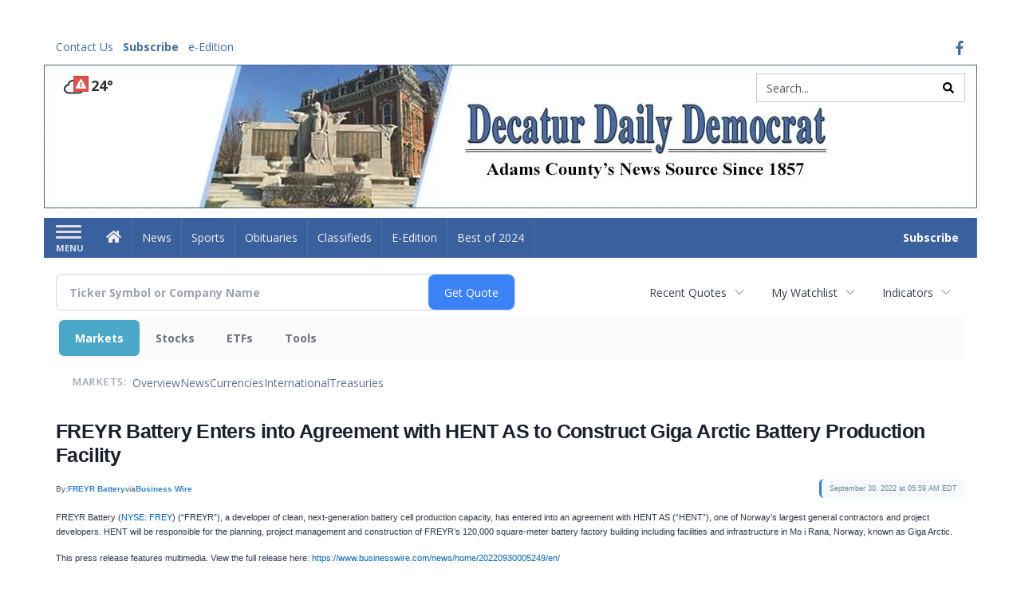

--- FILE ---
content_type: text/html; charset=utf-8
request_url: https://www.google.com/recaptcha/enterprise/anchor?ar=1&k=6LdF3BEhAAAAAEQUmLciJe0QwaHESwQFc2vwCWqh&co=aHR0cHM6Ly9idXNpbmVzcy5kZWNhdHVyZGFpbHlkZW1vY3JhdC5jb206NDQz&hl=en&v=7gg7H51Q-naNfhmCP3_R47ho&size=invisible&anchor-ms=20000&execute-ms=15000&cb=7z9jymlpvmru
body_size: 48147
content:
<!DOCTYPE HTML><html dir="ltr" lang="en"><head><meta http-equiv="Content-Type" content="text/html; charset=UTF-8">
<meta http-equiv="X-UA-Compatible" content="IE=edge">
<title>reCAPTCHA</title>
<style type="text/css">
/* cyrillic-ext */
@font-face {
  font-family: 'Roboto';
  font-style: normal;
  font-weight: 400;
  font-stretch: 100%;
  src: url(//fonts.gstatic.com/s/roboto/v48/KFO7CnqEu92Fr1ME7kSn66aGLdTylUAMa3GUBHMdazTgWw.woff2) format('woff2');
  unicode-range: U+0460-052F, U+1C80-1C8A, U+20B4, U+2DE0-2DFF, U+A640-A69F, U+FE2E-FE2F;
}
/* cyrillic */
@font-face {
  font-family: 'Roboto';
  font-style: normal;
  font-weight: 400;
  font-stretch: 100%;
  src: url(//fonts.gstatic.com/s/roboto/v48/KFO7CnqEu92Fr1ME7kSn66aGLdTylUAMa3iUBHMdazTgWw.woff2) format('woff2');
  unicode-range: U+0301, U+0400-045F, U+0490-0491, U+04B0-04B1, U+2116;
}
/* greek-ext */
@font-face {
  font-family: 'Roboto';
  font-style: normal;
  font-weight: 400;
  font-stretch: 100%;
  src: url(//fonts.gstatic.com/s/roboto/v48/KFO7CnqEu92Fr1ME7kSn66aGLdTylUAMa3CUBHMdazTgWw.woff2) format('woff2');
  unicode-range: U+1F00-1FFF;
}
/* greek */
@font-face {
  font-family: 'Roboto';
  font-style: normal;
  font-weight: 400;
  font-stretch: 100%;
  src: url(//fonts.gstatic.com/s/roboto/v48/KFO7CnqEu92Fr1ME7kSn66aGLdTylUAMa3-UBHMdazTgWw.woff2) format('woff2');
  unicode-range: U+0370-0377, U+037A-037F, U+0384-038A, U+038C, U+038E-03A1, U+03A3-03FF;
}
/* math */
@font-face {
  font-family: 'Roboto';
  font-style: normal;
  font-weight: 400;
  font-stretch: 100%;
  src: url(//fonts.gstatic.com/s/roboto/v48/KFO7CnqEu92Fr1ME7kSn66aGLdTylUAMawCUBHMdazTgWw.woff2) format('woff2');
  unicode-range: U+0302-0303, U+0305, U+0307-0308, U+0310, U+0312, U+0315, U+031A, U+0326-0327, U+032C, U+032F-0330, U+0332-0333, U+0338, U+033A, U+0346, U+034D, U+0391-03A1, U+03A3-03A9, U+03B1-03C9, U+03D1, U+03D5-03D6, U+03F0-03F1, U+03F4-03F5, U+2016-2017, U+2034-2038, U+203C, U+2040, U+2043, U+2047, U+2050, U+2057, U+205F, U+2070-2071, U+2074-208E, U+2090-209C, U+20D0-20DC, U+20E1, U+20E5-20EF, U+2100-2112, U+2114-2115, U+2117-2121, U+2123-214F, U+2190, U+2192, U+2194-21AE, U+21B0-21E5, U+21F1-21F2, U+21F4-2211, U+2213-2214, U+2216-22FF, U+2308-230B, U+2310, U+2319, U+231C-2321, U+2336-237A, U+237C, U+2395, U+239B-23B7, U+23D0, U+23DC-23E1, U+2474-2475, U+25AF, U+25B3, U+25B7, U+25BD, U+25C1, U+25CA, U+25CC, U+25FB, U+266D-266F, U+27C0-27FF, U+2900-2AFF, U+2B0E-2B11, U+2B30-2B4C, U+2BFE, U+3030, U+FF5B, U+FF5D, U+1D400-1D7FF, U+1EE00-1EEFF;
}
/* symbols */
@font-face {
  font-family: 'Roboto';
  font-style: normal;
  font-weight: 400;
  font-stretch: 100%;
  src: url(//fonts.gstatic.com/s/roboto/v48/KFO7CnqEu92Fr1ME7kSn66aGLdTylUAMaxKUBHMdazTgWw.woff2) format('woff2');
  unicode-range: U+0001-000C, U+000E-001F, U+007F-009F, U+20DD-20E0, U+20E2-20E4, U+2150-218F, U+2190, U+2192, U+2194-2199, U+21AF, U+21E6-21F0, U+21F3, U+2218-2219, U+2299, U+22C4-22C6, U+2300-243F, U+2440-244A, U+2460-24FF, U+25A0-27BF, U+2800-28FF, U+2921-2922, U+2981, U+29BF, U+29EB, U+2B00-2BFF, U+4DC0-4DFF, U+FFF9-FFFB, U+10140-1018E, U+10190-1019C, U+101A0, U+101D0-101FD, U+102E0-102FB, U+10E60-10E7E, U+1D2C0-1D2D3, U+1D2E0-1D37F, U+1F000-1F0FF, U+1F100-1F1AD, U+1F1E6-1F1FF, U+1F30D-1F30F, U+1F315, U+1F31C, U+1F31E, U+1F320-1F32C, U+1F336, U+1F378, U+1F37D, U+1F382, U+1F393-1F39F, U+1F3A7-1F3A8, U+1F3AC-1F3AF, U+1F3C2, U+1F3C4-1F3C6, U+1F3CA-1F3CE, U+1F3D4-1F3E0, U+1F3ED, U+1F3F1-1F3F3, U+1F3F5-1F3F7, U+1F408, U+1F415, U+1F41F, U+1F426, U+1F43F, U+1F441-1F442, U+1F444, U+1F446-1F449, U+1F44C-1F44E, U+1F453, U+1F46A, U+1F47D, U+1F4A3, U+1F4B0, U+1F4B3, U+1F4B9, U+1F4BB, U+1F4BF, U+1F4C8-1F4CB, U+1F4D6, U+1F4DA, U+1F4DF, U+1F4E3-1F4E6, U+1F4EA-1F4ED, U+1F4F7, U+1F4F9-1F4FB, U+1F4FD-1F4FE, U+1F503, U+1F507-1F50B, U+1F50D, U+1F512-1F513, U+1F53E-1F54A, U+1F54F-1F5FA, U+1F610, U+1F650-1F67F, U+1F687, U+1F68D, U+1F691, U+1F694, U+1F698, U+1F6AD, U+1F6B2, U+1F6B9-1F6BA, U+1F6BC, U+1F6C6-1F6CF, U+1F6D3-1F6D7, U+1F6E0-1F6EA, U+1F6F0-1F6F3, U+1F6F7-1F6FC, U+1F700-1F7FF, U+1F800-1F80B, U+1F810-1F847, U+1F850-1F859, U+1F860-1F887, U+1F890-1F8AD, U+1F8B0-1F8BB, U+1F8C0-1F8C1, U+1F900-1F90B, U+1F93B, U+1F946, U+1F984, U+1F996, U+1F9E9, U+1FA00-1FA6F, U+1FA70-1FA7C, U+1FA80-1FA89, U+1FA8F-1FAC6, U+1FACE-1FADC, U+1FADF-1FAE9, U+1FAF0-1FAF8, U+1FB00-1FBFF;
}
/* vietnamese */
@font-face {
  font-family: 'Roboto';
  font-style: normal;
  font-weight: 400;
  font-stretch: 100%;
  src: url(//fonts.gstatic.com/s/roboto/v48/KFO7CnqEu92Fr1ME7kSn66aGLdTylUAMa3OUBHMdazTgWw.woff2) format('woff2');
  unicode-range: U+0102-0103, U+0110-0111, U+0128-0129, U+0168-0169, U+01A0-01A1, U+01AF-01B0, U+0300-0301, U+0303-0304, U+0308-0309, U+0323, U+0329, U+1EA0-1EF9, U+20AB;
}
/* latin-ext */
@font-face {
  font-family: 'Roboto';
  font-style: normal;
  font-weight: 400;
  font-stretch: 100%;
  src: url(//fonts.gstatic.com/s/roboto/v48/KFO7CnqEu92Fr1ME7kSn66aGLdTylUAMa3KUBHMdazTgWw.woff2) format('woff2');
  unicode-range: U+0100-02BA, U+02BD-02C5, U+02C7-02CC, U+02CE-02D7, U+02DD-02FF, U+0304, U+0308, U+0329, U+1D00-1DBF, U+1E00-1E9F, U+1EF2-1EFF, U+2020, U+20A0-20AB, U+20AD-20C0, U+2113, U+2C60-2C7F, U+A720-A7FF;
}
/* latin */
@font-face {
  font-family: 'Roboto';
  font-style: normal;
  font-weight: 400;
  font-stretch: 100%;
  src: url(//fonts.gstatic.com/s/roboto/v48/KFO7CnqEu92Fr1ME7kSn66aGLdTylUAMa3yUBHMdazQ.woff2) format('woff2');
  unicode-range: U+0000-00FF, U+0131, U+0152-0153, U+02BB-02BC, U+02C6, U+02DA, U+02DC, U+0304, U+0308, U+0329, U+2000-206F, U+20AC, U+2122, U+2191, U+2193, U+2212, U+2215, U+FEFF, U+FFFD;
}
/* cyrillic-ext */
@font-face {
  font-family: 'Roboto';
  font-style: normal;
  font-weight: 500;
  font-stretch: 100%;
  src: url(//fonts.gstatic.com/s/roboto/v48/KFO7CnqEu92Fr1ME7kSn66aGLdTylUAMa3GUBHMdazTgWw.woff2) format('woff2');
  unicode-range: U+0460-052F, U+1C80-1C8A, U+20B4, U+2DE0-2DFF, U+A640-A69F, U+FE2E-FE2F;
}
/* cyrillic */
@font-face {
  font-family: 'Roboto';
  font-style: normal;
  font-weight: 500;
  font-stretch: 100%;
  src: url(//fonts.gstatic.com/s/roboto/v48/KFO7CnqEu92Fr1ME7kSn66aGLdTylUAMa3iUBHMdazTgWw.woff2) format('woff2');
  unicode-range: U+0301, U+0400-045F, U+0490-0491, U+04B0-04B1, U+2116;
}
/* greek-ext */
@font-face {
  font-family: 'Roboto';
  font-style: normal;
  font-weight: 500;
  font-stretch: 100%;
  src: url(//fonts.gstatic.com/s/roboto/v48/KFO7CnqEu92Fr1ME7kSn66aGLdTylUAMa3CUBHMdazTgWw.woff2) format('woff2');
  unicode-range: U+1F00-1FFF;
}
/* greek */
@font-face {
  font-family: 'Roboto';
  font-style: normal;
  font-weight: 500;
  font-stretch: 100%;
  src: url(//fonts.gstatic.com/s/roboto/v48/KFO7CnqEu92Fr1ME7kSn66aGLdTylUAMa3-UBHMdazTgWw.woff2) format('woff2');
  unicode-range: U+0370-0377, U+037A-037F, U+0384-038A, U+038C, U+038E-03A1, U+03A3-03FF;
}
/* math */
@font-face {
  font-family: 'Roboto';
  font-style: normal;
  font-weight: 500;
  font-stretch: 100%;
  src: url(//fonts.gstatic.com/s/roboto/v48/KFO7CnqEu92Fr1ME7kSn66aGLdTylUAMawCUBHMdazTgWw.woff2) format('woff2');
  unicode-range: U+0302-0303, U+0305, U+0307-0308, U+0310, U+0312, U+0315, U+031A, U+0326-0327, U+032C, U+032F-0330, U+0332-0333, U+0338, U+033A, U+0346, U+034D, U+0391-03A1, U+03A3-03A9, U+03B1-03C9, U+03D1, U+03D5-03D6, U+03F0-03F1, U+03F4-03F5, U+2016-2017, U+2034-2038, U+203C, U+2040, U+2043, U+2047, U+2050, U+2057, U+205F, U+2070-2071, U+2074-208E, U+2090-209C, U+20D0-20DC, U+20E1, U+20E5-20EF, U+2100-2112, U+2114-2115, U+2117-2121, U+2123-214F, U+2190, U+2192, U+2194-21AE, U+21B0-21E5, U+21F1-21F2, U+21F4-2211, U+2213-2214, U+2216-22FF, U+2308-230B, U+2310, U+2319, U+231C-2321, U+2336-237A, U+237C, U+2395, U+239B-23B7, U+23D0, U+23DC-23E1, U+2474-2475, U+25AF, U+25B3, U+25B7, U+25BD, U+25C1, U+25CA, U+25CC, U+25FB, U+266D-266F, U+27C0-27FF, U+2900-2AFF, U+2B0E-2B11, U+2B30-2B4C, U+2BFE, U+3030, U+FF5B, U+FF5D, U+1D400-1D7FF, U+1EE00-1EEFF;
}
/* symbols */
@font-face {
  font-family: 'Roboto';
  font-style: normal;
  font-weight: 500;
  font-stretch: 100%;
  src: url(//fonts.gstatic.com/s/roboto/v48/KFO7CnqEu92Fr1ME7kSn66aGLdTylUAMaxKUBHMdazTgWw.woff2) format('woff2');
  unicode-range: U+0001-000C, U+000E-001F, U+007F-009F, U+20DD-20E0, U+20E2-20E4, U+2150-218F, U+2190, U+2192, U+2194-2199, U+21AF, U+21E6-21F0, U+21F3, U+2218-2219, U+2299, U+22C4-22C6, U+2300-243F, U+2440-244A, U+2460-24FF, U+25A0-27BF, U+2800-28FF, U+2921-2922, U+2981, U+29BF, U+29EB, U+2B00-2BFF, U+4DC0-4DFF, U+FFF9-FFFB, U+10140-1018E, U+10190-1019C, U+101A0, U+101D0-101FD, U+102E0-102FB, U+10E60-10E7E, U+1D2C0-1D2D3, U+1D2E0-1D37F, U+1F000-1F0FF, U+1F100-1F1AD, U+1F1E6-1F1FF, U+1F30D-1F30F, U+1F315, U+1F31C, U+1F31E, U+1F320-1F32C, U+1F336, U+1F378, U+1F37D, U+1F382, U+1F393-1F39F, U+1F3A7-1F3A8, U+1F3AC-1F3AF, U+1F3C2, U+1F3C4-1F3C6, U+1F3CA-1F3CE, U+1F3D4-1F3E0, U+1F3ED, U+1F3F1-1F3F3, U+1F3F5-1F3F7, U+1F408, U+1F415, U+1F41F, U+1F426, U+1F43F, U+1F441-1F442, U+1F444, U+1F446-1F449, U+1F44C-1F44E, U+1F453, U+1F46A, U+1F47D, U+1F4A3, U+1F4B0, U+1F4B3, U+1F4B9, U+1F4BB, U+1F4BF, U+1F4C8-1F4CB, U+1F4D6, U+1F4DA, U+1F4DF, U+1F4E3-1F4E6, U+1F4EA-1F4ED, U+1F4F7, U+1F4F9-1F4FB, U+1F4FD-1F4FE, U+1F503, U+1F507-1F50B, U+1F50D, U+1F512-1F513, U+1F53E-1F54A, U+1F54F-1F5FA, U+1F610, U+1F650-1F67F, U+1F687, U+1F68D, U+1F691, U+1F694, U+1F698, U+1F6AD, U+1F6B2, U+1F6B9-1F6BA, U+1F6BC, U+1F6C6-1F6CF, U+1F6D3-1F6D7, U+1F6E0-1F6EA, U+1F6F0-1F6F3, U+1F6F7-1F6FC, U+1F700-1F7FF, U+1F800-1F80B, U+1F810-1F847, U+1F850-1F859, U+1F860-1F887, U+1F890-1F8AD, U+1F8B0-1F8BB, U+1F8C0-1F8C1, U+1F900-1F90B, U+1F93B, U+1F946, U+1F984, U+1F996, U+1F9E9, U+1FA00-1FA6F, U+1FA70-1FA7C, U+1FA80-1FA89, U+1FA8F-1FAC6, U+1FACE-1FADC, U+1FADF-1FAE9, U+1FAF0-1FAF8, U+1FB00-1FBFF;
}
/* vietnamese */
@font-face {
  font-family: 'Roboto';
  font-style: normal;
  font-weight: 500;
  font-stretch: 100%;
  src: url(//fonts.gstatic.com/s/roboto/v48/KFO7CnqEu92Fr1ME7kSn66aGLdTylUAMa3OUBHMdazTgWw.woff2) format('woff2');
  unicode-range: U+0102-0103, U+0110-0111, U+0128-0129, U+0168-0169, U+01A0-01A1, U+01AF-01B0, U+0300-0301, U+0303-0304, U+0308-0309, U+0323, U+0329, U+1EA0-1EF9, U+20AB;
}
/* latin-ext */
@font-face {
  font-family: 'Roboto';
  font-style: normal;
  font-weight: 500;
  font-stretch: 100%;
  src: url(//fonts.gstatic.com/s/roboto/v48/KFO7CnqEu92Fr1ME7kSn66aGLdTylUAMa3KUBHMdazTgWw.woff2) format('woff2');
  unicode-range: U+0100-02BA, U+02BD-02C5, U+02C7-02CC, U+02CE-02D7, U+02DD-02FF, U+0304, U+0308, U+0329, U+1D00-1DBF, U+1E00-1E9F, U+1EF2-1EFF, U+2020, U+20A0-20AB, U+20AD-20C0, U+2113, U+2C60-2C7F, U+A720-A7FF;
}
/* latin */
@font-face {
  font-family: 'Roboto';
  font-style: normal;
  font-weight: 500;
  font-stretch: 100%;
  src: url(//fonts.gstatic.com/s/roboto/v48/KFO7CnqEu92Fr1ME7kSn66aGLdTylUAMa3yUBHMdazQ.woff2) format('woff2');
  unicode-range: U+0000-00FF, U+0131, U+0152-0153, U+02BB-02BC, U+02C6, U+02DA, U+02DC, U+0304, U+0308, U+0329, U+2000-206F, U+20AC, U+2122, U+2191, U+2193, U+2212, U+2215, U+FEFF, U+FFFD;
}
/* cyrillic-ext */
@font-face {
  font-family: 'Roboto';
  font-style: normal;
  font-weight: 900;
  font-stretch: 100%;
  src: url(//fonts.gstatic.com/s/roboto/v48/KFO7CnqEu92Fr1ME7kSn66aGLdTylUAMa3GUBHMdazTgWw.woff2) format('woff2');
  unicode-range: U+0460-052F, U+1C80-1C8A, U+20B4, U+2DE0-2DFF, U+A640-A69F, U+FE2E-FE2F;
}
/* cyrillic */
@font-face {
  font-family: 'Roboto';
  font-style: normal;
  font-weight: 900;
  font-stretch: 100%;
  src: url(//fonts.gstatic.com/s/roboto/v48/KFO7CnqEu92Fr1ME7kSn66aGLdTylUAMa3iUBHMdazTgWw.woff2) format('woff2');
  unicode-range: U+0301, U+0400-045F, U+0490-0491, U+04B0-04B1, U+2116;
}
/* greek-ext */
@font-face {
  font-family: 'Roboto';
  font-style: normal;
  font-weight: 900;
  font-stretch: 100%;
  src: url(//fonts.gstatic.com/s/roboto/v48/KFO7CnqEu92Fr1ME7kSn66aGLdTylUAMa3CUBHMdazTgWw.woff2) format('woff2');
  unicode-range: U+1F00-1FFF;
}
/* greek */
@font-face {
  font-family: 'Roboto';
  font-style: normal;
  font-weight: 900;
  font-stretch: 100%;
  src: url(//fonts.gstatic.com/s/roboto/v48/KFO7CnqEu92Fr1ME7kSn66aGLdTylUAMa3-UBHMdazTgWw.woff2) format('woff2');
  unicode-range: U+0370-0377, U+037A-037F, U+0384-038A, U+038C, U+038E-03A1, U+03A3-03FF;
}
/* math */
@font-face {
  font-family: 'Roboto';
  font-style: normal;
  font-weight: 900;
  font-stretch: 100%;
  src: url(//fonts.gstatic.com/s/roboto/v48/KFO7CnqEu92Fr1ME7kSn66aGLdTylUAMawCUBHMdazTgWw.woff2) format('woff2');
  unicode-range: U+0302-0303, U+0305, U+0307-0308, U+0310, U+0312, U+0315, U+031A, U+0326-0327, U+032C, U+032F-0330, U+0332-0333, U+0338, U+033A, U+0346, U+034D, U+0391-03A1, U+03A3-03A9, U+03B1-03C9, U+03D1, U+03D5-03D6, U+03F0-03F1, U+03F4-03F5, U+2016-2017, U+2034-2038, U+203C, U+2040, U+2043, U+2047, U+2050, U+2057, U+205F, U+2070-2071, U+2074-208E, U+2090-209C, U+20D0-20DC, U+20E1, U+20E5-20EF, U+2100-2112, U+2114-2115, U+2117-2121, U+2123-214F, U+2190, U+2192, U+2194-21AE, U+21B0-21E5, U+21F1-21F2, U+21F4-2211, U+2213-2214, U+2216-22FF, U+2308-230B, U+2310, U+2319, U+231C-2321, U+2336-237A, U+237C, U+2395, U+239B-23B7, U+23D0, U+23DC-23E1, U+2474-2475, U+25AF, U+25B3, U+25B7, U+25BD, U+25C1, U+25CA, U+25CC, U+25FB, U+266D-266F, U+27C0-27FF, U+2900-2AFF, U+2B0E-2B11, U+2B30-2B4C, U+2BFE, U+3030, U+FF5B, U+FF5D, U+1D400-1D7FF, U+1EE00-1EEFF;
}
/* symbols */
@font-face {
  font-family: 'Roboto';
  font-style: normal;
  font-weight: 900;
  font-stretch: 100%;
  src: url(//fonts.gstatic.com/s/roboto/v48/KFO7CnqEu92Fr1ME7kSn66aGLdTylUAMaxKUBHMdazTgWw.woff2) format('woff2');
  unicode-range: U+0001-000C, U+000E-001F, U+007F-009F, U+20DD-20E0, U+20E2-20E4, U+2150-218F, U+2190, U+2192, U+2194-2199, U+21AF, U+21E6-21F0, U+21F3, U+2218-2219, U+2299, U+22C4-22C6, U+2300-243F, U+2440-244A, U+2460-24FF, U+25A0-27BF, U+2800-28FF, U+2921-2922, U+2981, U+29BF, U+29EB, U+2B00-2BFF, U+4DC0-4DFF, U+FFF9-FFFB, U+10140-1018E, U+10190-1019C, U+101A0, U+101D0-101FD, U+102E0-102FB, U+10E60-10E7E, U+1D2C0-1D2D3, U+1D2E0-1D37F, U+1F000-1F0FF, U+1F100-1F1AD, U+1F1E6-1F1FF, U+1F30D-1F30F, U+1F315, U+1F31C, U+1F31E, U+1F320-1F32C, U+1F336, U+1F378, U+1F37D, U+1F382, U+1F393-1F39F, U+1F3A7-1F3A8, U+1F3AC-1F3AF, U+1F3C2, U+1F3C4-1F3C6, U+1F3CA-1F3CE, U+1F3D4-1F3E0, U+1F3ED, U+1F3F1-1F3F3, U+1F3F5-1F3F7, U+1F408, U+1F415, U+1F41F, U+1F426, U+1F43F, U+1F441-1F442, U+1F444, U+1F446-1F449, U+1F44C-1F44E, U+1F453, U+1F46A, U+1F47D, U+1F4A3, U+1F4B0, U+1F4B3, U+1F4B9, U+1F4BB, U+1F4BF, U+1F4C8-1F4CB, U+1F4D6, U+1F4DA, U+1F4DF, U+1F4E3-1F4E6, U+1F4EA-1F4ED, U+1F4F7, U+1F4F9-1F4FB, U+1F4FD-1F4FE, U+1F503, U+1F507-1F50B, U+1F50D, U+1F512-1F513, U+1F53E-1F54A, U+1F54F-1F5FA, U+1F610, U+1F650-1F67F, U+1F687, U+1F68D, U+1F691, U+1F694, U+1F698, U+1F6AD, U+1F6B2, U+1F6B9-1F6BA, U+1F6BC, U+1F6C6-1F6CF, U+1F6D3-1F6D7, U+1F6E0-1F6EA, U+1F6F0-1F6F3, U+1F6F7-1F6FC, U+1F700-1F7FF, U+1F800-1F80B, U+1F810-1F847, U+1F850-1F859, U+1F860-1F887, U+1F890-1F8AD, U+1F8B0-1F8BB, U+1F8C0-1F8C1, U+1F900-1F90B, U+1F93B, U+1F946, U+1F984, U+1F996, U+1F9E9, U+1FA00-1FA6F, U+1FA70-1FA7C, U+1FA80-1FA89, U+1FA8F-1FAC6, U+1FACE-1FADC, U+1FADF-1FAE9, U+1FAF0-1FAF8, U+1FB00-1FBFF;
}
/* vietnamese */
@font-face {
  font-family: 'Roboto';
  font-style: normal;
  font-weight: 900;
  font-stretch: 100%;
  src: url(//fonts.gstatic.com/s/roboto/v48/KFO7CnqEu92Fr1ME7kSn66aGLdTylUAMa3OUBHMdazTgWw.woff2) format('woff2');
  unicode-range: U+0102-0103, U+0110-0111, U+0128-0129, U+0168-0169, U+01A0-01A1, U+01AF-01B0, U+0300-0301, U+0303-0304, U+0308-0309, U+0323, U+0329, U+1EA0-1EF9, U+20AB;
}
/* latin-ext */
@font-face {
  font-family: 'Roboto';
  font-style: normal;
  font-weight: 900;
  font-stretch: 100%;
  src: url(//fonts.gstatic.com/s/roboto/v48/KFO7CnqEu92Fr1ME7kSn66aGLdTylUAMa3KUBHMdazTgWw.woff2) format('woff2');
  unicode-range: U+0100-02BA, U+02BD-02C5, U+02C7-02CC, U+02CE-02D7, U+02DD-02FF, U+0304, U+0308, U+0329, U+1D00-1DBF, U+1E00-1E9F, U+1EF2-1EFF, U+2020, U+20A0-20AB, U+20AD-20C0, U+2113, U+2C60-2C7F, U+A720-A7FF;
}
/* latin */
@font-face {
  font-family: 'Roboto';
  font-style: normal;
  font-weight: 900;
  font-stretch: 100%;
  src: url(//fonts.gstatic.com/s/roboto/v48/KFO7CnqEu92Fr1ME7kSn66aGLdTylUAMa3yUBHMdazQ.woff2) format('woff2');
  unicode-range: U+0000-00FF, U+0131, U+0152-0153, U+02BB-02BC, U+02C6, U+02DA, U+02DC, U+0304, U+0308, U+0329, U+2000-206F, U+20AC, U+2122, U+2191, U+2193, U+2212, U+2215, U+FEFF, U+FFFD;
}

</style>
<link rel="stylesheet" type="text/css" href="https://www.gstatic.com/recaptcha/releases/7gg7H51Q-naNfhmCP3_R47ho/styles__ltr.css">
<script nonce="yloUP8nZrBLZuKlPwsfRpQ" type="text/javascript">window['__recaptcha_api'] = 'https://www.google.com/recaptcha/enterprise/';</script>
<script type="text/javascript" src="https://www.gstatic.com/recaptcha/releases/7gg7H51Q-naNfhmCP3_R47ho/recaptcha__en.js" nonce="yloUP8nZrBLZuKlPwsfRpQ">
      
    </script></head>
<body><div id="rc-anchor-alert" class="rc-anchor-alert"></div>
<input type="hidden" id="recaptcha-token" value="[base64]">
<script type="text/javascript" nonce="yloUP8nZrBLZuKlPwsfRpQ">
      recaptcha.anchor.Main.init("[\x22ainput\x22,[\x22bgdata\x22,\x22\x22,\[base64]/[base64]/bmV3IFpbdF0obVswXSk6Sz09Mj9uZXcgWlt0XShtWzBdLG1bMV0pOks9PTM/bmV3IFpbdF0obVswXSxtWzFdLG1bMl0pOks9PTQ/[base64]/[base64]/[base64]/[base64]/[base64]/[base64]/[base64]/[base64]/[base64]/[base64]/[base64]/[base64]/[base64]/[base64]\\u003d\\u003d\x22,\[base64]\\u003d\\u003d\x22,\x22ZMOLw7fCvBDCm8Ktw5vChznCthodw7/Do8Kfa8KKw6LCqsKGw7fCpUvDvRwbMcOtF3nCgFHDrXMJDsKJMD8Pw49UGj5VO8OVwoHCkcKkccKLw7/[base64]/Drx8XPR3Cl8KEwr5lOsKdVkPDpcKxElh6wpJlw5jDgHPCmElAAhTCl8KuFcKuwoUITDBgFQwaf8Kkw4J/JsOVAMKHWzJmw6DDi8KLwqA8BGrCiivCv8KlPQVhTsK9PQXCj0bCo3l4bT8pw77ClMK3wonCk3DDusO1woIIGcKhw63CqUbChMKfScKtw58WOMK3wq/[base64]/[base64]/DqBbDhMOSwo7DucO5w7LDhTfDlw8Dw7vCkRbDuVU9w6TCmcKuZ8KZw6HDh8O2w481wrFsw5/Crlc+w4djw7NPdcKswobDtcOsOsKgwo7CgybChcK9wpvCoMKbanrCk8O5w5kUw5NGw68pw7sNw6DDoXPCs8Kaw4zDvcKJw57DkcOLw6t3wqnDtBnDiH48wpPDtSHCscOyGg9kbhfDsH3CtGwCPmddw4zCoMKNwr3DusKKFMOfDBwAw4Z3w6NOw6rDvcK/w41NGcO3V0s1BsOtw7I/[base64]/R8OEwrInwo1YYBzCj8KQw6xxw6pMJcONw6/DtRAqwpHDmVPDjjlhYHYEw6Yff8KwNMKOw601w4cAEcKTw5nCgEXCpBfCh8O5w7DCjcKjIVrDtjTCkQ5ZwoU9w6tQHxsjwoDDi8KmfCgqZsOPw4ZZDlEewoZbQj/CnmNUbMKFw5YUw6pzH8OOTsK4axsdw7jCvyxTUlk1csOUw58xScKPw4jCulcNwrDCj8Oew5dFw4F5wqfChcKMwq3CpsOxR0fDk8Kswqd8wqVXwoR3woQZYsKdbMOgw783w6ckFDvDm1nCvMKpY8O/bhEDwpM4SMKqai3Cjx40bsOJCcKwdcKkQcOuwpPDn8KYw7HDlcKgf8ObWcOAwpbCmlU9wrHCgzDDqcK2EkDCgVAdLcO9XsKawprCpykVS8KvLcKFwoVBVcKjexAxfinCiBoRwpPDo8K/w6JHwoQZGVVgGxzCg0DDocOlw6oYWWZ3w6zDvgnDjVpQcDIFacOTw4lEEBdZB8Odw7HCnMOiVMOiw5F1HmMpKcO1w6cBAsKkw7zDsMOzW8OpcSgjwrDDonLClcOWMiLDscO3VnVyw5fDvUfDsxrDon4XwpZuwr8ew6NDwofCvCLCknbDkAJxw74mw7sowpXCmMOLwp/CncOiFm7DrcOqZRMMw7EHwr57w5Few7daaVZlw6rCkcOEw7vCssOGwrteelJQwqtTe3TCucO7wqHCncKzwo4cw400XU1GLhZuQWZrwp1rwo/CrcOBw5XCtjLDhcKFw7jDmmZlw7Vsw5Bpw67DnCrDncKkw6nCvsOyw4zCgx8TYcKPesK9w7d9V8K3wp/DlcOlBcONYcK1wp/CqXgPw6BUw5LDucKPBMO+Pl/CrcOjwpd3w4vDksOWw4/[base64]/[base64]/wrUdw7YyL1fDoybDmMOCcinCjcOeOmdmw7VRaMKfwqoLwoFnZGY9w6rDuU3DmxPDvcO/HMO/D0DDtSxueMORw6fDisOPwpzCmjlKAx/Du0DCmsOnw43DrBvCqhvCoMKZRB7DjGDDlRrDtQbDjFzDjMKCwrdcSsKjYm3CnFpbIQXCpcKsw44swrYAf8Ocw5RjwrrCk8Obw5A1wpTDrMOfw6bCmFrCgCY0w73DoBXCnzkZY0RlVkolw4k/[base64]/DhkjDrS/[base64]/VMKqRMO8wrzCucK6wrUNPsKUw74YAR/CiQxSOGvDkyxnRsOQMsOCO341w69VwqHDtcOEWcOZwoPDicOsesOfa8OuesKTwqzDmkTCvxwfbhElwonCr8KUM8K9w7jDnMKzfH4/[base64]/CkBvCnAvCmSdDXMOlbsO6w6shJAoUDsK0wrrCnW8ve8KRw6pkJcKVGcOEwrgBwpYPwoA6w4/[base64]/wovCtMOuw4w/WAHCpiV4wrtEIsKuQcKfwrzCnlcLXxzCtzDDrns1w68qw4XDlDV9NkdMM8Kiw7hpw6JVwogew5nDlx7Co1HCgMKPwq/DsAo+a8KQwprDihclasO+w7zDoMKbw5/Ds2DCp28GUcOpJcKZO8KHw7fDtsKZAyluwr7CqsODWnsLEcKXJAPCj00kwqlWV3BSVsOkNR/Dt07DjMOwJsOfAi3DjgVzYcKuRMOTw4vClgU2dMKIw4zDtsKiwr3CiGZqw5JxbMOew4gpKF/DkStOB1RNw68MwqonPMKIMzlDXcKJclHDv3M7ZcODw64rw6fDr8OIaMKWw4zCgMK8wrAzIx7ClsKnwobDuE/CvUYGwqIww49Jw7vDqFbCoMOiTMKpw7xCDcK7V8O5wq9uMMKBw6saw7bCj8K+wqrCjgbCmXZYScOow6c5AxDCs8KnDMKtQsOCCDobBQzCrcO8c2EPfsOIFcOWw4BLbiHDqEZOOX5Mw5hFw4AaAcKbJcOJw7LDjwDCh15/dl/DjgfDj8KSKMKYZzs9w4Q4QT/Ck2A4wp88w4XDrMK4cWbCs0vDmcKpY8K+SMOiw44ZV8OMJ8KFe2fDvS5XDcKdwpTCjwIww5TDs8O4XcKafMKAF1Jdw7dwwr57w6tZfSteVRPCpjbCscK3Py04wo/Ct8Oiw7PDh016w51qwqvCtQjCjDdRw53Dv8KeMsK3Z8Kyw5pMVMKvwpsVw6DCjsKWcjIhV8OMFMK9w4vDtFw2w6MwwrfDrnzDuFZPRMKjwqMPwqNxWwXDqcOhTV3Cp1F6XcKuNVPDj3rCkFvDlwxPP8KJK8Klw6/[base64]/DhVbClsOJw5rDmF9pHMK/wpwTOTrDhMOOPEbDvsKOO18sLCzClALDq0xxw7saK8K6UMOGw7LClMKvAk3Dm8OEwo7DpcOmw5hrw6dAQMKWwrLCvMKiw4jCnGzChMKGAyx+VVXDvsOVwqQ+JRUMwoHDkEF2YcKMw4YXZsKAW0nDrwvCvzvDuVcaVCvCpcK0w6N/ZsOXSADCnMK9E2hLwpHDtsKlwpLDr2DDmVYCw48OV8KcJ8OqYx8Uwp3ChxzDmcO9AjrDqUtvwqzDo8OkwqQNIMOEUVDCkcKSaWbCqHVMYcOkAMK7wq7Dn8KRTsKQKcOHL2tpwprCvsKRwpjCs8KufTrCpMOaw5B2O8K/wqbDrsOow7RrDBfCrsOFEygVCRDDkMOnw77ClcKUYkQ3asOlIsOSw5kjwp4cYl3CssOswqYmwr/DiG/[base64]/dz0HMSNoZidIw7rCkMKvJMOQChvCuGDDgMO4wr/Do0fDvsKwwpdSHRrDgFFgwo5FEsOdw6Ufwr1RMk/DhcO2DcO1woNOYDQGw4/Cq8OMHR3CnMO9wqHDgFbDucKjJ34Twrtlw7waSsOswotdRn3CtQdaw79FGMKme2XDoDXCuj3DklNiAMOtasKJIcK2L8Oed8KCw74dPyh9ZGbDuMOoenDCo8K7woLDuE7CmsK/w4UjXQ/[base64]/DjcOETDPCk8KnwoXCrHd6wpnDucOTMcOnUMOeFQjCjsOuKcO7ShMfw4c+wqrCssOnesKdZcOtwpLDvCPCjXpew7DDmjPDnRhJwpbCjCUIw7V0X3wcw6IYw5RXA1jDmD3CvsKFw47ClWXCucK4bMKzXHVuCMKuZcOdwr3CtVnChMOJC8O2Mz/[base64]/w77DtMK2w63CiGXCqsOgcEU5wrrDsn8rXsKQwqDDpsOPdcOoWsKfwo7DpXlnMU/DgyPDq8OwwpjDmVTCksOMAiDCscKHw7ceXV/Cq0XDkVzDghDCqQo6w4/DjjlANTlGbcKLVkcvUT3DjcKpHkBVc8OZLMOtwoMsw69KEsKnUm4Swo/CmcKrLT7CpcKTIsKSw5MOwo02Yn5pwoTClEjDpxc0wqsAw4JkdcO6w4JqQBHCssKhPUw8w5DDm8KFw7PDqsKzwojDvGPCgxnCmHXCujbDssK7B2XCknUaPsKdw6Z+w53CkUjDtcO3J3vDuEnDhsO8RsKvA8KFwp/Cnn8gw6IwwqwdC8KJwodUwrPCo2jDiMKqNG/[base64]/wpYQfcKwwolxwpwmKMKpRUnDj8O5wr9Cw73CtsKRVcKBwpAUFMKrb0jCpE3Ct1rCmwRgw4wcRCV7ECTDtV4DH8Ozw4Rhw5nCisOdwq/CqQgaKsKIRcOsQWReCsOywoQUwo7CsnZ6wqMow4lrwp7Cmzt1CQpQM8KwwobDqRrCk8KdwpzCpArCqlvDrkAGwpfDqx5dwpvDpCcYY8OROFUIGMKDRsKSKgrDqMOHFMOOwpvDrMKwEDxswqxeTD1Qw7AGw6/[base64]/A8KvVsObUgwjwqg+wprCucK1DsOie8KUwp5FGsOTwooiw4vDicODwr9LwrkIwqvDgD4CRyzDksOHd8Krwp7Dh8K9MMKeWsOyK1rDgcKSw7fCqDkmwo3CrcKZa8OCw78cLcOYw7HCigl0PAYTwoBsVWHChlNAw4zCnsO8wrsuwp/CicONwqvCrcKQPFXCjS3CviTDhsKCw5Rpa8KGcsO0wrQjGyrCgUHCpVcawp4CMhbCm8Kmw4bDllQDKCFPwohewqBkwqFAPRPDkmHDuX9HwrBhw7sDw4xmw4rDiFXDmMKKwpPDusKrehQkw5/DuiDDtMKOwrHCnx/Co20KW2NSw5PDuQrDmSh9AMORRcOew4U1FMOLw6TClsKdNcOcCHZaNBwsGsKGK8K1wpR5C0DCs8Oow7wUIgo/w6oTeTXClzfDt3YKw4XDhMOBPyrCkgNxYcO2IcO/[base64]/w5XDuggbw5oAw4bCnMO6KS3CrsOZw5B6w4jChGcpVRfCmEvDj8Ktw7/Ch8OjS8Ktw6p/QMOhw43Cj8OxGUvDiFbCq1pXwpbCgh/CtMK5NDRBJFjCjMOSXMKnbwfCngvCuMOEwrUwwo/CpSXDg25Xw4/DrnzCvzHCnsO7UMKJw5DCgnwKLGvDhEEnL8O1ZMOUeVEGOUfDjRAuZnTDkDIww5UtwpTCucOuNMODwp7CusKAw4jCtGMqD8KVR3DDtj09w4LCjsK2W1U+TMKKwpAGw6gJKiHDscKfUsOna0/[base64]/CmMKte8KBw5ggwp3CgsOAYMK+OsO9w51qZhbCnhB9ecKsbsOZQ8Khw60gd17ClcOOEMOuw4HDssKGwowlDlIowoPCs8OcEcO/wpNyV3bDm1/[base64]/[base64]/DoCTDjgrClhcEw5rChsK6w5bCsHQ2MjBZwp50O8K+wpJdw6nDmS7DpSXDmHpWfB/CvsKew6rDvsOeVTTChl3CmH3DrzHCk8KqcMKxCsOuwqppCMKHw4hIc8KswooIasOxwpBKVFxAWHXCncOEFRDCqibDumnDmCbDvUBsDsKweVdOw73DmcK+w6pnwrdVM8OKXy/CpX7ClMKww65uSF3Cg8Oiw6piZMO1w5PDgMKAQsOzwpHCkTQ/wrjDsWdEf8Ovwp/DhcKJDMKJK8KOw7guXcOew5YGUsK/w6HDtRPCt8K4B2DCo8KPcsO2HMOjw7DDmcKUTgjCucK4wpbDssO2YsKZwp3DrcOZw7ImwrkVNj9Aw6h9TmUQXRzDgGTCnsOpN8KAcMO6w5oQCMOJPMKSw4giwqLCisK0w5nDrw3Dj8OESMKqfB1jSzrDscOlMMOKw4/[base64]/[base64]/[base64]/ChsOGwrDDq8OuQsKpUMONMl9owrVtw6BSUMOJw4vClzbCviIJbcKYHsKlw7XChsKUwoDDu8OHwoXDr8KpTMOmBFolBcK2CFPDqcOXwqo9RSxPUS7DhcKmw5/DvDBAw75iw6gXRUDCj8Opw7fCgcKRwqZkF8KFwqnDpy/DuMK0Rg0NwobCuDYJH8O7w54Qw7weUMKGYB8UQlNvw4NiwoHCpA0Kw5TCn8K3JUnDvcKNw5TDlsOnwobChMKVwoVawpdFw4rDqXNbwqPDqFMaw7TDkMKuwrA/w6LCjxAQwojCvknCocKnwo4gw7MAaMOVAhxhwoPDgz7CoXPCrkzDsUvCvcK8LVhrwrIHw4LDmwTCl8Oyw44LwpN3fMOjwrjDusKjwoTCoxQRwoPDucODESE+woLClgBxdmxfw5vCkVYrLTXCjzrDmDDCi8O+wpHDmmLDikbDi8KWBnJJw7/DmcKhwo3CmMO/KMKFwrMdED/Dvx0NwobCq38YSMKNa8KDUyXClcOlP8OxdMKrwoNYwpLCsHfClMKhb8OgfcOJwqoJPsOGw4kAwp7CmsO3YE4Df8K7w5FGZcKiMkDDqMOiwrh/SMO1w77CqjXChgY+wrsFw61XJMKAeMKaAVbDq1p+KsKRwovDkMOCw4/DmMK6woTCnSPCnDvCi8KGwpjDgsKJw4vChADDo8K3LcORZlbDn8OXwpfDksOEw77CjcO2w68MS8K4w618CS4gwqgIwowiVsKGw5TDnRzCjcKZw5LDjMKIC1ARwoVHwr/Ct8K1woYyC8KnMF/Dt8Ocwq/CqsOHwpfCgwjDtT3Cl8KEw6TDkcOJwrskwqp9NcOIwpUhwpRWY8O/wp4WeMK6w7ZFTMK4wpFhw7pAwpfCkCLDlkjCvXXCm8OKG8Kjw5FxwpzDvcKrCcOvCBw6E8K7fTBrb8OKPsKUTMOxMMOdwr/Ds0TDsMKzw7fDlwHDnSN7VDPClwoMwrNAwrklwqXCpV/DqlfDnMKVE8OCwoZlwozDicOiw7rDj2ZObsKKM8KPw6HCu8OjBRl1AXHCk34Tw4jDuTpUw6bCuBfCm3FOwoApVGrDiMO/w4EOwqDDqEl7RcKdB8KHBMOmTANaCsK4fsOCw6pSWBzDiWHClcKGZkpJJiRLwoEbPMKZw7ttw7PCgGlfw5zDhyzDrMOww6rDogPCjUnDjQJPwqfDoS0wYsOwJHTCpBfDncK9woUUOzRMw4s/[base64]/w4QpHcKZwoLClBbCtcO7R3DDoyY0wrhiwp/CvcO4wq5WQWPDv8O/MgJpAX9iwrnDj05twobCkMKHT8KdFnJtw4UlGcKjw5LDjsOpwrPClMOCRVRiBSJfeUAYwqTDrXhMZ8Oiwq8NwptCIcKMFsK0IcKJw6bDk8KmAsOdwqLCl8KCw4oRw48aw4o4UMKjZHlDwqLDl8OEwobDgcObwonDnWDCvG/DssOgwpNmwqTCv8KzT8KuwoZWX8O/w5bCoFkWKMKmw6AOwqQEwoXDk8Khwr1sN8KEU8Kewq/DryvCmEfDtmFwaQ4OOULCuMK8H8KtBUoKGkXDkAtRFSE5w4ljZXPDjhBIfRnCpClpwrFYwoJyEcOTesOIwq/DhMO2W8KZw4EgGgQ2S8KxwrfDmsOCwqdNw4kOw47DiMKZXMOowrgCSsK6wowpw7LCqcOyw6sfGcKCOsKlWsK8w7hdw6hGw4FVwrHChwA9w5LCi8Kgw5laL8KiDiDCosKSTn/CulvDlsO6wqfDjTNrw4bCgcOHUMOSasOBwqgOHSBhw5XDvsKowp41eGHDtMKhwqvCm14Bw7bDisOHdlHCr8O7Kz/DrMKJCTbCqE5DwrnCtHrDpmpLw5E/aMK6LX54woDDmMK+w43DtMKMw7jDqmYSPsKDw5PDqMKWNEpaw7XDpn0Sw6vDs2N1w7PDuMOyC2TDjE/Ci8ONIUV5w7XCvcO0w4gcwpfChcOkwp1ww7PCssKKLlJSMQJILsKYw7vDsG4fw5gKO3bDjMOteMOXE8O5QStCwrXDt0x0wpzCjgPDrcOHw5UVOcO4wr5fTcKlScK/[base64]/CpxTCl3F+G0puTw3Dp8OHR8O1dsKMOMKOwrsROW5yC2jCoyPDtVpOwqDDpmRqesOew6LDgsOow4cyw7ltwqTCssK3woTCncOcb8Kqw5LDkMOMwr8naxDCvsO5w7LCrcO6Fn/Dq8O/wpHDhMKCAV7DpQAAwrdSIMKIwrvDgwRjw60lHMOALn0CaCZ7w5rDoEYzUcOsa8KYFVg/V2IRN8OGw4vCs8K/bsKqHhRyJ13ChiIySCDDsMKVwo/CvxvDvX/DvsKJwonCs3vCmEDCgsKTTMKyE8KOwoDCmcO/McKNbMKEw5vCgHPChkfCgwQxw4vCj8KzJApfwqTDiSZpwrFjw7N/wpR9DHVtwp8Ew55vfiVLVErDgWnDoMOxdz5ywroFQSnCv34hBMO7GsOtw5fDvCfCuMKuwo7Ct8OzcMOIQSPChm1uwq7Dm0fDs8KHw4c1wpDCpsK7Ej7CrBxvwqbCsn1ceE7DpMOCwp1fw4vDtCYdKcKzwrs1wobDqMKGwrjDvns0wpTDsMKmwqUowqN6L8K8wq/CmMKkOMOxTsKzwqHChsKOw7JewofCnMKHw5YuSsK2ZMOnKMOEw7fColPCnMOUdhvDk1bDq1kRwoDDjMKpDMO9wpA+woguYWESwooQCMKdw5QwZWkswocswpLDpX3Cu8KiP2Maw6jCiTVZKcO2woHDkcOawr/Co23DoMKEZwBFwrnCjlN9PMOWw5pOwpPCtcOLw6Nlw5BfwrbCh3FnZh/ClsOqJihEw7DCpMKoEgV/wrbDrXvCjQMGbBDCrS9tEjzCmEHCjBFRGlPCsMOjw4/CnhbCvjUEB8O0w7c4CMOWwqMww53CksOwbBJRworCvU/[base64]/DgQnCg8K0w4rDhMOfHFzDisKODcOewoIsG8KAJMOeAsK+JEcWwrs6VsOyI3HDgG3CnFXCoMOAXznCh3bCqsOCwpXDp0XCgMOqwrELMEM/[base64]/DqMKKIhpHw4jCjQVrUBJiw4vCnsOONMODTBXClnc3wp1qFhDCosOaw7MSexhpFsOxwrI9KMKMIMKow4V1w5Z9Xz7CpnpbwoLCt8KVF3gJw5QSwoMVYsKdw5PClV/DicOtZcOOw5TCrF1ach/Dh8O0w6jDunTDv19lw4xPakfCuMOtwqgmT8OQJMKUAHlpwpDChUYOwr97bC3CjsObRFcXwqwTwoLCkcOhw6QrwqrCssOkQMKNw5YoUFt0Ux4JZcKZZsK0w5kkw45Zw6xoOsKsPzR8VyIiw4XCqQbDvsOtIDcqbHo9w5vCqGVRRxwSNEzDigvCqgN2J2oMwovCmA/CvwgcXkBbC0USCcOuw41qU1DCgcKmwp4NwooMUMKcHMO2TkFRDsODw58AwqlUwoPCq8OTEcKXJXzDnsKqMsK3wqXDsB99w6fCrBHCmT/DosOLw5/DqMKQw50pwrEbMyMhwpI/fA1KwrnDnsOwb8KOw53Cn8ONw7EAMcOrMiYGwrwBHcKDw40Gw6d4YcKSw65Tw7oXwqTCpMK/NVzCmGjCgsKPw7rDj1ZqX8KBw5PDqnFISkjDsTYKw4QGV8Oqw7tmBFHDmMKuTk0Zw4J5NcOMw5bDkcK3IMKxTcOzw77DvsK/[base64]/CuMKJw5U5PcK3w7TDlHzCmsKQNlHDlWzCgV/DmETDucO7w5t4w4PCozLCo3kawpkCw5l1CsKEdsOGwq5zwrtQwozCkUzDkGQUw7/Cp3/CknrDqhk6woDDv8KYw7RzRSPDnE3CqsOMwoFgw53DlcOJw5PDhB3CvcOiwoDDgMOXw6wIOBbCiGHDhgVbC1LDhx95w7EEwpbCnDjCnFrCqMKBwo/[base64]/FWoAwqnDocO9DxZ7wqxUw4hewr/DkV7DncOkFGHDtsOrw7hnwpAtwrsmw4TCvw1fJsKOacKZwolrw5Q1NsOATCsxHnXCkibDrcOYwqbDgH5Yw5DDqEzDnMKCEUjCicO7CsOiw68ADWnCjFQrcG/[base64]/XjnCjEJOwpsjw5AcXMOfwpfCgRjCij96TMO3S8K5wrsaGXJCOykwSMKJwoHCkhfDl8KvwpHCiRU1ejQ5R0t7wqRdwp/Di1Epw5fDrzjClBbDocKDCsKnD8KcwqgaZX3DgcOyLwnCjsKDw4DDvBLCtH0nwq3CogsgwrPDiiHDucOtw6RHwpbDu8O+w4l0woJTwr5/w5dqC8OrKcKFZmHCo8OlEUQ3IsKowpMMwrDClnnCnEMqw4fCrcOfwoBLO8K0AVvDu8KpKcOwW3TCgnvDuMKUcgVtHwjDosOlXFPCssOjwqXDkCLDrBrDgsK/[base64]/DokXDuXTDvcOmR0wvdcKdwo/[base64]/Dm08tAxjCvRFOwqABwq7CiHTDmS1Tw7NSwrnCk3rCkcO5FMK3wp7Cg3dVwr3DmA1Qb8KLWngUw4sNw6Iow5Z9wrFJbcKyPcO/TcKVU8OCOMKDw4nDulLDo0/CkMKbw5rCu8KGYTnDuRg/[base64]/CgsK2JkXCkEVxwqUJdwYJw4XDlsOMw6DCtsKdw4tGw73DjQ4YwpfCjMOIw5fDiMKCYhMBMsOWaxnDhcKdQ8OhHynCuBJtw6nChcOcwp3DgcKbw61WZcOAMmLDosO7w4o1wrfDkhLDsMOkSMONPMObYcKnd359w51jBMOBIE/DlcOfcCfCkzjDhTQCYMOew65SwoJTwplzwoljwo9fw6FdIHAQwoBJw4wRRVXDhsK5DsKIKcKmFMKjdcOybE7DuSw+w7JOWgnCh8OBL30QYcKJWjPCm8OfW8OQw7HDgsK9QQHDqcKZHDHCi8KMwrPChMOkwptpW8KkwqVrJFrCiHfCt0PCjsKWWcKYJsOvR2Zhw7/DiFB7wqDCgg5xAcKaw48fBmQEwqXDkcKgLcKnKjkmWlnDrMKOw7xPw4HDsmjCon7CtlnDong0wrjCs8OXwqgufMOfw73CgMOHw4UuAsOtwq7CscOnE8O/ZcOww5V/[base64]/[base64]/Cqys4w6tFw7YsbMKcwrvCh8KGw6Qaw4rCmystw5/CgcKDwprDm3UtwqBRwoJfOcKIw4nCkSPCiFvCnsOGesKOw57Di8KcDcOZwofCnsO/woMew7RWSGLDlsKBNghXwo7Cj8OlwqzDhsKKwp15woHDnMOowrwuw4PCkMORwrnCscODNApBa3LDg8KgN8OCYgjDjjgtEHPCsRhMw7/CvHXClMKWwp0kwoUie0hAQMKlw48NW1hXwqHCvTElw5vDrsOWbiNWwqQ/w5vDgcOXBcK8w5rDlGFaw5bDnsO8UEvCp8Kew5PClC4pJFBSw759HcKTVX3DoiXDrMKFdMKEAsO5wrXDhRPDrMOQQcKgwqjDssKCC8OEwpNsw5TDjj1wacKiwqt+LzHCjGbDksOfwovDoMO/wql2wrzChQN7NsOKw6J5wqdlw6hQw5HCo8KFBcOawpjDtcKNdntnXUDDlXZlMcOdwqVSf04bX1zCt1HDuMOIwqEcK8KXwqkJdMOBw4vDrsKWZMKkwpF6woctwoXCk0rDlyPDkcKleMKMT8O3w5XDsnV6MlU5wobDmcOWX8OQwqxcAsO8fhDCm8K/w5/CkEDCuMKow6/[base64]/[base64]/DpcK6AMOMcsK1F8KGGcOZZFk4GDFofsKENH05w7bClcOOU8KFwqdpwq84w4XDpcOkwowtwprDs2jCgcKsCMK6wphfFicjBBHCkxkRBSHDugfCimcFwoMcw4DCsBhOTMKSG8OwX8Klw5zDk1RhJh/CjMOywoM3w7Y4wp/Ch8K3wrNxf3sAPcK5XMKowrFTw45cw7EvRMK1w7pvw7ZYwpwOw6vDpcKQP8OKdjZCw6PCgcKdH8OXARHCkMOiw6DDjsKlwrQxBcK8wpXCowPDg8K2w5fChMOXQMOMwp/[base64]/Cn8ObwotkHU1cw4IXPQJmwpvDvcK1AknCjHV9GsKheS54ZsODw5vDicO+woYICsKDVEc8FsK3Y8OAwoFgW8KFUiLCsMKAwrvDrsOuEsOfcgTDucKFw6jCp2LDn8KDw5hxw5suworDhcKLw486MjUrZ8KBw40uw4LCihADwoslTsOdw4IGwrsnJ8OKS8KGw4/DvcKbTMKLwq4Iw5nCpcKjO0okP8KqCxHCnsOqwqFHw51Jw4wdwrDDo8OyJcKKw5rCisKywpE5VUjDpMKvw6/Ck8KzNCBcw67DhcKzNV7Cu8O7wqzDvMOiw7HCjsONw4Eqw6nCoMKgRMOkTMOyGynDl3/[base64]/DtybCusOew7FIBHfCsA/[base64]/DjcOFQsKsNnpXacOlfMOLw5DDjcKaW8KBwqHDqcKAXsO4w415w5TDncK8w7xgM2TCjsKlw5B8SsOqRVrDj8OhJCLCpi07V8O1QUTDkhMSHsOXFsOlTsKuX28MTBwew6HDlFwDwpIILMOmw4PCrsOuw6lww4RmwobDpcKZGMOYw4h7RF/DqsO1GcOwwq0+w6gCw7DDtsOiwqQvwrTDpMOAw5NVw43CusKCwr7Dk8Ogw75zIk3Dt8OhLsO4wqfDoHI2wqfDq2Yjw5UdwoVDcMKWw7ZDw4J0w6rDjRZhwrjDgMOsYXbCiREsGhcxw5pKHcKzRA45w4d/w6fDt8OrBMKSWMKidB7DhMKtaDHCpMKTMUVlO8Oqw4jCui/DrzVkG8OQVRrCjMK8XGIQJsO/wpvDpMOUFBJvwpzCgETDl8OAwojDksOYwokuw7XCizY+wqlxwrhlw5JjWRDCq8K9wokKwrooAVpRw7ZeEsKUw4TCl3gFCcOnCMOIBsK3w6LDmcOxWcK/KcOyw7HCpSbCrX7CuzzCq8K5woDCqsK3GmHDq3o7S8KawrLCjGAGZgtqW0BOUMKnwpJbEkMgQERKw6ccw6oWwp1TGcKGw7MVLcKVw5Ilwo3CncKnAChSOxTCrg9/w5XCisKTG34Ewop2DsOywpfCgV/Du2Yaw5ULT8OgNsKUfSrCpyvCicO+wpLDl8OGehcLB0BWw4BHw7gfw6fDjMOjC3bCusK+wqB/FS1bw78dw7XCusOswqVvJ8Ojw4XDnGHDrnMZAMOsw5NGCcK6fVXDj8KEwqtWworCqcKaBTTDmcOIwoIcw4Fxw57DgXN3O8KBHB1Ran7ChcK9IBU9woDDoMKEJcOmw7jCrzEzLsK3YsKgwqPCk2wpe3fCkyZqZMKlGsKvw6JQBkDCi8O7S3lvQCRaQzl1N8OaIm/DuRvDqE8FwpnDjnpYwphZwr7CsE7CjRlDETvDgMOaTj3DkEkCw5PChxHChMOfWMKmMh1KwqrDnEvDo0hdwr3DvsOjKMORVcOwwoXDvMO/WhNHLFLCk8KyRTLDtcKfSsKXVcKXfQ7CplxIwq3DkDrDgnfDvzpCwrTDjcKYwqPDp25WXMOyw7g5MSQJwoUTw4wVHsOkw5MSwokECFV4wrZpX8KZwpzDssOFw7IKAsOaw6nDgMO4wpgmNxnCp8KjV8K1cD/DjQ8+wqfDuR3Cogt6wrzClMKbBMKlXjnDg8KHwo4dIMOtw4/DjQpgwqlHO8ONUcK2wqPCgMOoa8K3wq50V8OgPsO0Tl9iwpDCvinCszjCrS7ChVnDqytnQnQYcU5xwpfCvMOewqleaMKVSMKww5LDjFnCrsKPwqMLHsOhfkl1w7ojw4NaCMOzICtkw60tJ8KOR8O/WjHCgmJOWcOuK2DDizdbPsOXasOowohPFcO7YcOQRcOvw7gZCyYBcSfCgnDCqy7CmXFNIULDq8KCwofDoMOEHDLCoDPCl8Ouwq/DoibDn8KIw4hBQ1jCq1xrOGzDt8KKbn0sw7zCtsK7SGgzfMK3YDLDl8KYWzjDlsKvwqomHFlDTcOpOcONTzU2MwXCg0DConkYw6/ClMOSwo8Zdl3CtkZEScOLw6rCl2/DvFbCgsOaLcK0woRCBcKtKS8Iwr1HXcO1A0I5wrjDo3VtXHZzwqzDuGIkw58ww78zalQ9UMK4w6Ngw692F8KDw6cZPMKfO8OgMCrDhsKBbDNMwrrCi8OZclwiIyLCqsOIw6htVhABw7ZNwrHDvsKZKMOOw605wpbDkXvDq8O0wofDr8OfB8OMTsOEwp/[base64]/w7zDtzUuJwDChEHDt8KJZnLDqcOsw6Q1w5cXwpEzwodDRcKIaW0CccOiwrLDrnEfw6LDjMOvwr9rVsK/DcOhw78lw7/CphrCmcKnw73CgMOZwp9mw73DlMK0axV6wonCg8K7w7gJTMO0Zw8Yw6IJY2/DksOqw6ZAe8O8fHpaw7nCqVtaUlVlLsKCwrLDjktgw65yX8KRf8KmwpvDrX/DkR3DhcO/CcOtbAvDpMK/[base64]/Ci34+GsKHJRs+woxcwocITjDDtGQHwrB+wqfDk8KgwpPCmWpuM8KZw5nCmcKvNsOIIsOxw5E2wrbClMOLYMO4ZMOvb8KTVT3CthEUw7vDvsKPw4XDhjvCsMOGw4pHN1/DhVtgw6chRlrCgCbDoMOYAF52dcK0NMKHwonDnWRkw5bDhzTCoSDDpMKBw54fYXXDqMKsYA0uwrEDwrMhwq7CqsK/UyBCwoDDvcOuw6AbEnTDjMOmwo3CuUJpw5rDrcKROgJ2JcOmF8O0w7rDkz3DqMO/wp/CqcOEPcOzR8OlEMOhw6/CkmbDgEdLwpPCjWREEjJywrY1Q24pwobCp2TDkMKOKMO/[base64]/[base64]/Sik6JSLDriYdw6YKwrbDjMOBKcOxZcOQU1J4fhLCmXhewrDCq0zCqj5PdxsXw5t6VsKfw655XBrCrcOjYsKiZ8OHLcKrZltIJiXDh0rDgcOoZcKmW8OSw5TCuBzCvcKKXG44FFDCucKPViQrIkswOMKcw4fDvA3CnAPDiR0Qw41/w6bCmwLDl2pbZMKow73Cq3vDrsK4KDDCkzpDwrbDhMO/w5JMwpMNdsOswqPDgcO3KUFSdzPCiAAQwpwDw4V2H8KWwpHDlMOWw7wAw5gvXgYUR1nCr8K+IxjDicK5X8KeDDDCgMKSwpTDq8O/[base64]/Dh8OXw5l3eRzCoMO7w6UwRMK1WwdyCMOdIhxKwpkgDcO8UTdeI8OewoJgLcKefT/CiS8EwrJ1wrHDk8Ofw6bDnGzCv8KpY8OiwrnDiMOqWnDDo8OjwrXCsR/DrSY3w73ClQkdw6EVUg/CgcOEwoPDik/Cp1PCsMKow555wrAcw4Qgwoc5w4DDkXYZU8OAUsO2wr/CpyVIwrlkwpsFc8Ohw6/[base64]/DtRsePhNdEsKaJ8KAeW0fw5DDoEwQwqjCrjYFesKpYFbDl8Okwox7w5tFwox2w7bCmMKbw77Drl7CgBN4wrUnEcOgb3rCoMOoF8OXExPDpwYdwq/[base64]/b8K4w5bDkFrCrTzDtRhxMMKyZ8K+wrnDim3DhgFqbXnClB0mw4JGw7Rvw67CrW/Dh8KcdhXDvsOqwoJfNsKkwq7Di0jCocKhwroQw68AWMK9IcO5PsK+fsOpH8Oga0vCtUjChcKlw6/DvgLCrDk4w44xHnTDlsKCw6nDksOvdWbDoB3Do8Kpw6XDiHZpWMOuwr5Xw5jDhxTDqcKJwqEHwrIwbmTDohUAdD3Dh8OndMO5GMOTwpLDqC0NWMOowpsxw63CvGplf8O7wrNgwqDDvcKhw7l+wpYFGy5cw4E2FCLCrMKHwq8yw6vDuDx2wq0RZzhKRA3Cvho+wp/DhcKKLMKoFcO+XCjCj8KXw4/DqMKdw5pDwq5FEj7CnBfDlB9dwrbDiUMABWzDuUFeDBsSw7jDu8KJw4NPwo/[base64]/CgMKqYWzDhMKYworDrg/[base64]/CicOdwqPDqMO8wq1SZ8OyEWLCsGLDg1INwotVWsO0Zix3w4VYwqfDscOwwqRlcUMSwoUrZVTDlsKofx8RfxNJU1NLZRtbwoZcwrHCggk1w44iw6c4wp4Bw6Q/[base64]/[base64]/b0UZwobCoA/[base64]/[base64]/RcKYw5LCicOKd8KYZU5SwpvCt8K5B8KuRcKncDzDrTDCgsOmwpPDl8OANjFyw4HDusOcwoFfw7/ChcOGwqjDpsKZLn3DjlfCpkvDmkDDqcKODm3Dnl8EWcO8w6pLK8KDbsO8w5I6w67Dl0XDmDo0w6zCjcO4wpELHMKUNDoCA8OgB1bCtmbCncKAUgFdZcKHVmAiwqxOYDPChWFNbErDo8KRw7EAFj/CgQ/CsRfDlzc6w6pMw4LDm8KAwqXDrsKhw6DCoRPCuMK6Dl7CiMKtK8K5wr94SMKgd8Kvw5AOw6p4Nx3Du1fDum89MMKFQEPDmxnDr11fRgdzw6Fcw5dvwoEdw5fCuHbDisK1w4MLdsKrGR/CuAcFw7zDvsOaAzhlVcKgRMONRl/[base64]/[base64]/[base64]\\u003d\\u003d\x22],null,[\x22conf\x22,null,\x226LdF3BEhAAAAAEQUmLciJe0QwaHESwQFc2vwCWqh\x22,0,null,null,null,1,[21,125,63,73,95,87,41,43,42,83,102,105,109,121],[-1442069,522],0,null,null,null,null,0,1,0,null,700,1,null,0,\[base64]/tzcYADoGZWF6dTZkEg4Iiv2INxgAOgVNZklJNBoZCAMSFR0U8JfjNw7/vqUGGcSdCRmc4owCGQ\\u003d\\u003d\x22,0,0,null,null,1,null,0,0],\x22https://business.decaturdailydemocrat.com:443\x22,null,[3,1,1],null,null,null,1,3600,[\x22https://www.google.com/intl/en/policies/privacy/\x22,\x22https://www.google.com/intl/en/policies/terms/\x22],\x22WmQdTEmmbmQY4xI6+Jdoy04+dFEL/k+iUkksA8RzxBo\\u003d\x22,1,0,null,1,1766141839578,0,0,[218,113,73,142],null,[116,63,16,147,140],\x22RC-873yix1BebehEA\x22,null,null,null,null,null,\x220dAFcWeA449UWtU5KZAt0-WSyoWRxOvc09vUAXq7kjfb8VRHn6IJQOX9dERkpUVMhWYCJtUi1pG9Rap-vxG6fpDijvPfAaSgvbdg\x22,1766224639521]");
    </script></body></html>

--- FILE ---
content_type: text/css
request_url: https://bloximages.newyork1.vip.townnews.com/decaturdailydemocrat.com/shared-content/art/tncms/templates/libraries/flex/components/template/resources/styles/layout.5efa00a146835b5b9c033d7039fbe8c5.css
body_size: 34447
content:
img{-ms-interpolation-mode:bicubic}body{overflow-x:hidden}iframe{border:0}.tnt-fade-out{visibility:hidden;opacity:0;transition:visibility 0s 1s,opacity 1s linear}.tnt-underlay{position:relative;top:50%;width:100%;z-index:0;text-align:center;font-size:24px}.container{width:100%}@media (min-width: 768px){.container.has-wallpaper,.has-wallpaper .container{width:750px}}@media (min-width: 992px){.container.has-wallpaper,.has-wallpaper .container{width:970px}}@media (min-width: 1200px){.container.has-wallpaper,.has-wallpaper .container,.container{width:1170px}}.container_fluid{padding-left:15px!important;padding-right:15px!important}.tnt-grid,.layout-grid-container.defender,.layout-grid-sub{grid-column-gap:30px;grid-row-gap:0px}@media screen and (min-width: 992px){.layout-grid-container.defender{display:-ms-grid;display:grid;-ms-grid-columns:140px 1fr 300px;grid-template-columns:140px minmax(0,auto) 300px}.layout-grid-container.defender .colspan3{-ms-grid-column-span:3;grid-column-end:span 3}.layout-grid-container.defender .colspan2{-ms-grid-column-span:2;grid-column-end:span 2}.layout-grid-sub{display:-ms-grid;display:grid;-ms-grid-columns:300px 1fr 300px;grid-template-columns:300px minmax(0,auto) 300px}}@media screen and (min-width: 1200px){.layout-grid-container.defender{-ms-grid-columns:220px 1fr 300px;grid-template-columns:220px minmax(0,auto) 300px}}@media screen and (min-width: 768px){.card-grid .row.equal,.card-grid .row.equal .recommendations-container{display:-webkit-flex;display:flex;-webkit-flex-flow:row wrap;flex-flow:row wrap;justify-content:flex-start}.card-grid .row.equal>div[class*=col-],.card-grid .row.equal .recommendations-container>div[class*=col-]{display:-webkit-flex;display:flex;-ms-flex:0 1 auto;margin-right:-1px}}.row.row-seamless{margin-right:0;margin-left:0}.row.row-seamless>[class^=col-],.row.row-seamless>[class*=" col-"]{padding-right:0;padding-left:0}.container-breakout{margin:0 -100%;margin:0 calc(50% - 49.5vw)}@media (min-width: 992px){.pull-right-lg{float:right}.pull-left-lg{float:left}.grid-centerpiece .fixed-col-left,.grid-centerpiece .fixed-col-right-nested,.grid-centerpiece .main-content.has-sidebar{width:calc(100% - 330px)}.grid-centerpiece .fixed-col-right,.grid-centerpiece .fixed-col-left-nested,.grid-centerpiece .main-sidebar{width:inherit;min-width:330px;max-width:330px}.grid-centerpiece .row.equal-height{display:-webkit-flex;display:-ms-flexbox;display:flex}}.visible-xs-flex,.visible-sm-flex,.visible-md-flex,.visible-lg-flex{display:none!important}@media (max-width: 767px){.visible-xs-flex{display:flex!important}}@media (min-width: 768px) and (max-width: 991px){.visible-sm-flex{display:flex!important}}@media (min-width: 992px) and (max-width: 1199px){.visible-md-flex{display:flex!important}}@media (min-width: 1200px){.visible-lg-flex{display:flex!important}}.btn-dark{color:#fff;background-color:#343a40;border-color:#343a40}.btn-dark:focus,.btn-dark.focus{color:#fff;background-color:#23272b;border-color:#1d2124}.btn-dark:hover{color:#fff;background-color:#23272b;border-color:#1d2124}.btn-dark:active,.btn-dark.active,.open>.dropdown-toggle.btn-dark{color:#fff;background-color:#23272b;background-image:none;border-color:#1d2124}.btn-dark:active:hover,.btn-dark.active:hover,.open>.dropdown-toggle.btn-dark:hover,.btn-dark:active:focus,.btn-dark.active:focus,.open>.dropdown-toggle.btn-dark:focus,.btn-dark:active.focus,.btn-dark.active.focus,.open>.dropdown-toggle.btn-dark.focus{color:#fff;background-color:#1d2124;border-color:#171a1d}.btn-dark.disabled:hover,.btn-dark[disabled]:hover,fieldset[disabled] .btn-dark:hover,.btn-dark.disabled:focus,.btn-dark[disabled]:focus,fieldset[disabled] .btn-dark:focus,.btn-dark.disabled.focus,.btn-dark[disabled].focus,fieldset[disabled] .btn-dark.focus{background-color:#343a40;border-color:#343a40}.btn-dark .badge{color:#343a40;background-color:#fff}.navbar-toggle{outline:none}.navbar-toggle.pull-left{margin-left:15px;margin-right:0}.navbar-toggle .sr-only-show{float:left;margin-left:34px;font-size:11px;text-transform:uppercase}@media screen and (min-width: 992px){.navbar-toggle.hamburger-desktop{margin:0!important;border-radius:0;padding:9px 15px 4px;opacity:.9}.navbar-toggle.hamburger-desktop:hover{opacity:1}.navbar-toggle.hamburger-desktop .sr-only-show{float:left;margin-left:0;margin-top:4px;font-weight:700;text-transform:uppercase}.navbar-toggle.hamburger-desktop .icon-bar{width:32px;height:3px;border-radius:3px}}.navbar-brand img{max-height:30px;width:auto;height:auto}.site-search-full .dropdown-menu{border-color:#e0e0e0}.site-search-full-mobile{margin:0}.site-search-full-mobile .dropdown-toggle{position:absolute;top:0;right:0;padding:15px}.site-search-full-mobile .open .dropdown-menu{background-color:#fff;border-bottom:1px solid #e0e0e0}.site-search-full-mobile .form-control{border:none;box-shadow:none}.site-search-form{transition:width .5s}@media screen and (max-width: 991px){.container>.navbar-header,.container>.navbar-collapse{margin-right:0;margin-left:0}.navbar-brand.pos_left_right,.navbar-brand.pos_left_right div{text-align:center!important;float:none}}#site-top-nav-container li a,#main-navigation li a{cursor:pointer}#site-top-nav .list-inline.nav-list{margin-left:0}#site-top-nav .list-inline.nav-list>li{padding:0;margin-right:12px}body.fixed-nav #site-container{margin-top:50px}#site-navbar-container.affix{top:0;margin:0 auto;width:100%;z-index:500}#site-navbar-container.affix-sticky{position:-webkit-sticky;position:-moz-sticky;position:-o-sticky;position:-ms-sticky;position:sticky;z-index:500;top:0}.navbar-default .navbar-nav>li>button.nav-link{font-weight:700}.navbar-nav>li>button.nav-link{border:none;padding:15px;line-height:20px}.navbar-nav>li>button.nav-link:hover{text-decoration:none;background-color:#0000001a;border-radius:0!important}.navbar-nav>.open>button.nav-link,.navbar-nav>.open>button.nav-link:hover,.navbar-nav>.open>button.nav-link:focus{background-color:#fff!important;color:#333!important}#main-navigation.navbar-dynamic .navbar-header{height:50px}#main-navigation.navbar-dynamic .navbar-left{overflow:hidden;max-width:75%;white-space:nowrap}#main-navigation.navbar-dynamic #main-nav_menu>li{display:inline-block;float:none}#main-navigation.navbar-dynamic .navbar-brand{display:block!important;height:auto;overflow:hidden;max-width:inherit;padding:0;position:relative;top:50%;transform:translateY(-50%);transition:max-width .5s ease-in-out}#main-navigation.navbar-dynamic #navbar-asset-header{border-left:1px solid rgba(0,0,0,.1);position:absolute;display:none;opacity:0;top:0;right:0;background-color:#fff;z-index:101}#main-navigation.navbar-dynamic #navbar-asset-header.sticky{display:block;opacity:1}#main-navigation.navbar-dynamic #navbar-asset-header .title{line-height:50px;padding-left:15px;font-weight:700;overflow:hidden}#main-navigation.navbar-dynamic #navbar-asset-header .share-header{background:linear-gradient(to right,#fff0,#fff 10%);position:absolute;top:0;right:0;padding:0 15px 0 50px}#main-navigation.navbar-dynamic #navbar-asset-header .share-label{line-height:50px;opacity:.6;text-transform:uppercase;margin-right:10px}#main-navigation.navbar-dynamic #navbar-asset-header .share-container{display:inline-block}#main-navigation.navbar-dynamic #navbar-asset-header .share-container .social-share-links{margin:10px 0 0}#main-navigation.navbar-dynamic #navbar-asset-header .share-container .tnt-svg{font-size:14px}@media screen and (min-width: 768px){#main-navigation #navbar-collapse{padding-right:0;padding-left:0}#main-navigation .navbar-nav.navbar-right{margin-right:0}#main-navigation .dropdown-menu li:hover>.dropdown-menu{display:block}#main-navigation .dropdown-menu li{position:relative}#main-navigation .dropdown-menu li .dropdown-menu{position:absolute;top:0;left:100%;margin-top:-5px;margin-left:-1px;border:0}#main-navigation .dropdown-menu li .tnt-caret-right{margin-right:-5px;color:#0000001a;float:right}}@media screen and (max-width: 768px){#main-navigation .dropdown-menu li .tnt-caret-right{display:none}#main-navigation .dropdown-menu li.open a{background:transparent}#main-navigation .dropdown-menu li .dropdown-menu{display:block!important;margin-left:10px}#main-navigation.navbar-dynamic #navbar-asset-header .share-header{width:100vw;background:#fff}#main-navigation.navbar-dynamic .share-container .list-inline.social-share-links a,#main-navigation.navbar-dynamic .share-container .list-inline.social-share-links button{padding:0}}@media screen and (min-width: 992px){#main-navigation .navbar-collapse .pull-right .tncms-block{float:right}#main-navigation.navbar-dynamic .navbar-brand{max-width:0px}#site-navbar-container.affix #main-navigation.navbar-dynamic .navbar-brand,.blox-asset #site-navbar-container #main-navigation.navbar-dynamic .navbar-brand{max-width:300px}}@media screen and (max-width: 991px){#main-navigation{width:auto;border-right:0;border-left:0;margin-bottom:0}#main-navigation #navbar-collapse{padding-right:15px;padding-left:15px;max-height:340px}#main-navigation #navbar-collapse .pull-right{float:none!important}}.drawer-open{overflow:hidden!important}.offcanvas-inner{position:relative;left:0;-webkit-transition:left .25s ease-out;-moz-transition:left .25s ease-out;-o-transition:left .25s ease-out;-ms-transition:left .25s ease-out;transition:left .25s ease-out}.offcanvas-drawer-left,.offcanvas-content-left{left:-80%}.active-left .offcanvas-drawer-left,.active-left .offcanvas-content-left{left:0}.active-left .offcanvas-inner,.active-left .navbar-fixed-top,.active-left #site-navbar-container.affix{left:80%}.offcanvas-drawer-right,.offcanvas-content-right{right:-80%}.active-right .offcanvas-drawer-right,.active-right .offcanvas-content-right{right:0}.active-right .offcanvas-inner,.active-right .navbar-fixed-top,.active-right #site-navbar-container.affix{left:-80%}.drawer-open .navbar-fixed-top,.drawer-open #site-navbar-container.affix{width:100%!important;-webkit-transition:left .25s ease-out;-moz-transition:left .25s ease-out;-o-transition:left .25s ease-out;-ms-transition:left .25s ease-out;transition:left .25s ease-out}#site-navbar-container.affix{left:0}.navbar-fixed-top .navbar-toggle.pull-left{margin-left:0}.navbar-fixed-top .navbar-toggle.pull-right{margin-right:0}.offcanvas-drawer,.offcanvas-content-left,.offcanvas-content-right{position:fixed;top:0;bottom:0;width:80%;z-index:1050;height:100%;overflow-y:auto;-webkit-overflow-scrolling:touch;-webkit-transition:all .25s ease-out;-moz-transition:all .25s ease-out;-o-transition:all .25s ease-out;-ms-transition:all .25s ease-out;transition:all .25s ease-out}.offcanvas-close-btn{position:fixed;top:0;bottom:0;z-index:1031;height:100%;cursor:pointer;display:none;opacity:0;width:100%}.drawer-open .offcanvas-close-btn{display:block;opacity:1;transition:opacity .25s ease-in-out;-moz-transition:opacity .25s ease-in-out;-webkit-transition:opacity .25s ease-in-out;background-color:#00000080}.offcanvas-drawer .hide-offcanvas{display:none!important}.offcanvas-drawer .show-offcanvas{display:block!important}.drawer-open .navbar-toggle .icon-bar{opacity:.5}.offcanvas-drawer,.offcanvas-content-left,.offcanvas-content-right{background-color:#333;color:#fff;text-shadow:0 1px 1px rgba(0,0,0,.2)}.offcanvas-drawer-left{-webkit-box-shadow:inset -8px 0 5px 0 rgba(0,0,0,.2);box-shadow:inset -8px 0 5px #0003}.offcanvas-drawer-right{-webkit-box-shadow:inset 8px 0 5px 0 rgba(0,0,0,.2);box-shadow:inset 8px 0 5px #0003}.offcanvas-drawer .panel{border-radius:0!important;border:0;box-shadow:none;margin:0!important;background-color:transparent}.offcanvas-drawer .navbar-nav .panel-heading{padding:0!important;background-color:transparent!important;border-radius:0!important}.offcanvas-drawer .navbar-nav,.offcanvas-drawer .navbar-nav li{margin:0;float:none;text-shadow:0 -1px 0 rgba(0,0,0,.5)!important}.offcanvas-drawer .navbar-nav li,.offcanvas-drawer .navbar-nav .panel-title{border-top:1px solid rgba(255,255,255,.075)!important;border-bottom:1px solid rgba(0,0,0,.2)!important}.offcanvas-drawer a,.offcanvas-drawer a:hover{color:#fff9}.offcanvas-drawer .navbar-nav li a,.offcanvas-drawer .navbar-nav .panel-title a,.offcanvas-drawer .navbar-nav .panel-title .expand-label,.offcanvas-drawer .open .dropdown-menu>li>a,.offcanvas-drawer .navbar-nav .panel-title .expand-children{color:#ffffffbf;font-size:16px;font-weight:700;padding:15px;line-height:16px;display:block;background-color:transparent;text-decoration:none;border:0!important;text-shadow:0 -1px 0 rgba(0,0,0,.5)!important}.offcanvas-drawer .navbar-nav li a{padding-left:30px;font-weight:400}.offcanvas-drawer .open .dropdown-menu>li>a{padding-left:25px}.offcanvas-drawer .dropdown ul,.offcanvas-drawer .panel ul{padding:0;background-color:#0003}.offcanvas-drawer .navbar-nav .panel-title:hover,.offcanvas-drawer .navbar-nav li a:hover,.offcanvas-drawer .navbar-nav li.open,.offcanvas-drawer .navbar-nav li:active,.offcanvas-drawer .navbar-nav li.open>a{background-color:#0003}.offcanvas-drawer .navbar-nav h3{margin:0;background-color:#333;color:#888;border-top:1px solid rgba(255,255,255,.1);font-size:14px;text-transform:uppercase;padding:6px 15px}.offcanvas-drawer .navbar-nav span.expand-children.collapsed{color:#ffffff80;transform:none;-webkit-transform:none}.offcanvas-drawer .navbar-nav span.expand-children:hover{color:#ffffffb3}.offcanvas-drawer .navbar-nav span.expand-children{color:#ffffffd9;transform:rotate(180deg);-webkit-transform:rotate(180deg);transition-duration:.2s;-webkit-transition-duration:.2s;cursor:pointer}.user-controls .tn-user-avatar img{height:18px}.user-controls .large-user-avatar .tn-user-avatar img{height:30px}.user-controls .large-user-avatar .tn-user-avatar .user-icon{border-radius:50%}.offcanvas-drawer .user-controls .large-user-avatar img{height:40px}.offcanvas-drawer .user-controls .large-user-controls{font-size:14px!important}.offcanvas-drawer .user-controls .large-user-controls .user-welcome{max-width:175px!important}.offcanvas-drawer .user-controls,.offcanvas-drawer .tnt-photo-sales-cart{background-color:#0003}.offcanvas-drawer .user-controls .list-inline{margin-bottom:0}.offcanvas-drawer .search-form-container,.offcanvas-drawer .user-controls,.offcanvas-drawer .tnt-photo-sales-cart{padding:15px;width:auto;border-top:1px solid rgba(255,255,255,.075)!important;border-bottom:1px solid rgba(0,0,0,.1)!important}.offcanvas-drawer .search-form-container{background-color:#00000080}.offcanvas-drawer .tnt-photo-sales-cart{font-size:17px;margin-bottom:0}.yamm .user-controls .dropdown img{max-width:100%}.tnt-photo-purchase{position:relative;margin-bottom:10px}.tnt-photo-purchase .tnt-spinner{position:absolute;top:20%;left:40%}.tnt-photo-sales-cart a.open-cart{position:relative}.tnt-photo-sales-cart.cart-icon a:hover{text-decoration:none}.FotomotoViewCartClass{top:50px!important}@media screen and (min-width: 991px){.navbar-toggle.hamburger-desktop{display:block}.navbar-toggle.hamburger-desktop.fluid-header{margin-left:0}.drawer-open{overflow:auto!important}.offcanvas-drawer,.offcanvas-content-left{width:300px}.drawer-open .offcanvas-inner,.drawer-open .navbar-fixed-top,.drawer-open #site-navbar-container.affix{left:0}.offcanvas-drawer-left{box-shadow:none;border-right:1px solid rgba(0,0,0,.2);-webkit-box-shadow:0 5px 10px 0 rgba(0,0,0,.3);box-shadow:0 5px 10px #0000004d}.offcanvas-drawer .navbar-nav li,.offcanvas-drawer .navbar-nav .panel-title{border-top:0!important}.offcanvas-content-left{text-shadow:none}.offcanvas-drawer .navbar-nav li a,.offcanvas-drawer .navbar-nav .panel-title a,.offcanvas-drawer .navbar-nav .panel-title .expand-label,.offcanvas-drawer .navbar-nav .panel-title .expand-children,.offcanvas-drawer .open .dropdown-menu>li>a{padding-top:10px;padding-bottom:10px;text-shadow:none}.offcanvas-drawer .block-title{margin:0;padding:10px 15px}}.badge-dot{width:10px;height:10px;background-color:#777;display:block;position:absolute;right:10px;top:12px;border-radius:50%;z-index:1}.noselect{-webkit-touch-callout:none;-webkit-user-select:none;-khtml-user-select:none;-moz-user-select:none;-ms-user-select:none;user-select:none}.tnt-hide-headlines .card-headline,.tnt-hide-details .caption-text,.tnt-hide-details .card-meta{display:none}.centered-content-stage{position:relative}.centered-content-container:before{content:"";display:inline-block;height:100%;vertical-align:middle;margin-right:-.25em}.centered-content{display:inline-block;vertical-align:middle}.content-overlay{position:absolute;inset:0}.video-responsive{position:relative;padding-bottom:56.25%;padding-top:30px;height:0;overflow:hidden}.video-responsive[data-provider=field59]{overflow:visible}.video-responsive iframe,.video-responsive object,.video-responsive embed{position:absolute;top:0;left:0;width:100%;height:100%}.video-overlay-play-button{position:absolute;top:0;left:0;width:100%;height:100%;display:flex;align-items:center;justify-content:center;font-size:64px;cursor:pointer}.video-overlay-play-button:hover{text-decoration:none}.tnt-progress-container{position:relative;height:10px;background-color:#ccc}.tnt-progress-meter{position:absolute;top:0;right:0;bottom:0;background-color:#0006}.asset #asset-content .f59-main .fp-subtitle.fp-f59-cc-color-0 p{color:#000}.asset #asset-content .f59-main .fp-subtitle.fp-f59-cc-color-1 p{color:#00f}.asset #asset-content .f59-main .fp-subtitle.fp-f59-cc-color-2 p{color:green}.asset #asset-content .f59-main .fp-subtitle.fp-f59-cc-color-3 p{color:#0ff}.asset #asset-content .f59-main .fp-subtitle.fp-f59-cc-color-4 p{color:red}.asset #asset-content .f59-main .fp-subtitle.fp-f59-cc-color-5 p{color:#f0f}.asset #asset-content .f59-main .fp-subtitle.fp-f59-cc-color-6 p{color:#ff0}.asset #asset-content .f59-main .fp-subtitle.fp-f59-cc-color-7 p{color:#fff}.tnt-video-container[data-provider=bitcentral] .is-sticky,.tnt-video-container[data-provider=bitcentral] .videoTag .is-sticky{top:auto;bottom:100px}.tnt-video-container[data-provider=bitcentral] .close-button{top:auto;bottom:270px}.tnt-video-container[data-provider=bitcentral] svg[data-icon=null]{display:none}.stream-container{position:relative;margin-bottom:20px}.stream-container:before{content:"";position:absolute;top:0;left:17px;height:100%;border-width:2px;border-style:solid;border-color:#0000001a}.stream-item{position:relative}.stream-item-bullet{width:38px;height:38px;border-radius:50%;padding:0;margin:0;text-align:center}.stream-item-content{position:relative}.stream-container .date-partition{position:relative;z-index:1;background:#fff;padding:56px 0;font-style:italic;color:#535353;clear:left}.stream-item-bullet-date{color:#a1a1a1;text-align:center;margin-top:4px;font-size:14px}.stream-container.stream-sm:before{left:9px;border-width:1px}.stream-container.stream-sm .stream-item-bullet{width:20px;height:20px}.show-onload,.not-logged-in,.logged-in{display:none}.margin-bottom-none,#main-body-container .margin-bottom-none .block{margin-bottom:0}.invisible{visibility:hidden}.padding-top{padding-top:15px}.padding-right{padding-right:15px}.padding-bottom{padding-bottom:15px}.tnt-no-margin-bottom,.block.tnt-no-margin-bottom{margin-bottom:0!important}.tnt-has-block-bg{padding:20px}.padding-left{padding-left:15px}.border-right{border-right:1px solid rgba(0,0,0,.1)}.border-left{border-left:1px solid rgba(0,0,0,.1)}.border-top{border-top:1px solid rgba(0,0,0,.1)}.border-bottom{border-bottom:1px solid rgba(0,0,0,.1)}.text-left{text-align:left!important}.text-right{text-align:right!important}.text-center{text-align:center!important}.underline{text-decoration:underline}.asset-syndicated-ads{margin-top:15px;margin-bottom:15px}@media screen and (min-width: 768px){.asset-syndicated-ads{border:1px solid rgba(0,0,0,.1);padding:15px;background:#fff}.asset-syndicated-ads .tnt-ads{margin-bottom:10px}}.pagination-controls{display:inline-block;width:100%;text-align:center}.pagination-controls a{cursor:pointer}.pagination-controls a.disabled{cursor:not-allowed}@media print{.asset-content.carousel .item{display:block!important}}#infinite-container.infinity-summary-container{padding-bottom:70px}#infinite-container.infinity-summary-container .infinite-item{margin-top:20px}#infinite-container .card-compact>.card,#infinite-container .card-compact>.card:first-child{border:0px;border-top:0px}#infinite-more{font-size:50px;text-align:center}.infinity-ad-side-primary{text-align:center}#infinite-container .infinity-ad iframe,.infinity-ad-side-primary iframe{border:0;width:315px;height:266px;overflow:hidden}.automatic-ad{width:100%}.automatic-ad iframe{background-color:transparent;border:0;width:300px;height:270px;overflow:hidden;margin:0 auto 20px;display:block;clear:both}#infinite-container.infinity-summary-container .card-lead{font-size:larger}.tnt-infinity-loader{text-align:center;font-size:50px}.block.dark a.tnt-load-more,.block.dark a:hover.tnt-load-more{color:#fff}.tnt-tribute{background-color:#0000001a}.tnt-send-tribute{background-color:#ff5a5f}@media screen and (min-width: 480px){.tnt-load-more{max-width:300px}}#infinite-nav-container{max-height:360px;overflow:hidden;overflow-y:scroll;position:relative;margin-bottom:40px;border:1px solid #ddd;border-left:none}#infinite-nav-container .list-group{margin-bottom:0}#infinite-nav-container .list-group-item{cursor:pointer}#infinite-nav-container .list-group-item:first-child{border-top:none}#infinite-nav-container .list-group-item:last-child{border-bottom:none}#btn-infinite-load{display:block;margin:0 auto 40px}.infinity-story .infinity-ad{text-align:center}.asset.infinity-story article.tncms-inline-asset blockquote{padding:15px;background:#eee;border:1px solid #ddd}.asset.infinity-story article.tncms-inline-asset blockquote p{color:#333;font-size:14px;line-height:1.68}.asset.infinity-story figure.tncms-inline-asset img{max-width:100%;height:auto;display:block;margin:0 auto 5px}.asset.infinity-story figure.tncms-inline-asset figcaption{margin:0 auto 24px;width:400px;max-width:100%;font-size:13px;color:#666;line-height:1.4em}.asset.infinity-story figure.tncms-inline-asset figcaption p{font-size:13px;color:#666;line-height:1.4em}.asset.infinity-story video.tncms-inline-asset{width:100%;height:auto}.asset.infinity-story iframe.tncms-inline-asset{display:block;margin:0 auto 24px}.asset.infinity-story table.tncms-inline-asset,.asset.infinity-story div.tncms-inline-asset,.asset.infinity-story video.tncms-inline-asset{margin-bottom:24px}.asset.infinity-story table.tncms-inline-asset tr>td,.asset.infinity-story table.tncms-inline-asset tr>th{padding:8px;line-height:1.42857143;vertical-align:top;border-top:1px solid #ddd}.asset.infinity-story table.tncms-inline-asset>thead:first-child>tr:first-child>td,.asset.infinity-story table.tncms-inline-asset>thead:first-child>tr:first-child>th{border-top:0}.asset.infinity-story table.tncms-inline-asset>thead>tr>th{vertical-align:bottom;border-bottom:2px solid #ddd}.asset-tribute-events{font-size:16px}.asset-tribute-events .event-date-square{float:left;width:55px;text-align:center;padding:0 10px}.asset-tribute-events .event-date-square .event-day{display:block;font-weight:700;font-size:24px;line-height:1}.asset-tribute-events .event-date-square .event-month{display:block;font-weight:700;text-transform:uppercase;line-height:1}.asset-tribute-events .event-type{line-height:35px}.asset-tribute-events .event-type,.asset-tribute-events .event-time,.asset-tribute-events .event-address{padding-left:55px}.asset-tribute-event,.asset-tribute-events h3,.asset-tribute-events .event-date-type,.asset-tribute-events .event-date-time,.asset-tribute-events .event-location{margin-bottom:20px}.asset-tribute-events .tribute-store-guarantee{text-align:center;padding:0 40px}.tribute-store-btn{padding:0 20px;margin-bottom:10px}.tribute-store-btn .btn{background-color:#ff5a5f;white-space:normal}.asset-tribute-events .tnt-svg{float:left;margin-top:5px;width:55px}.tnt-load-more{margin:0 auto 20px}.tnt-tribute{border-top:1px solid rgba(0,0,0,.1);text-align:center}.tnt-tribute-link{color:#ff5a5f}#tncms-region-article_aside_sticky{position:static;margin-bottom:40px}#sticky-right-rail{position:static;overflow-y:auto}.sticky-parent{position:relative}.owl-carousel .owl-stage{max-width:none}.carousel-control .control-left,.carousel-control .control-right{position:absolute;top:50%;z-index:5;display:inline-block}.carousel-control .control-left{left:50%}.carousel-control .control-right{right:50%}.photo-carousel .photo-ad{min-height:290px;padding-top:20px}.photo-carousel .photo-ad.has-overline{min-height:310px;padding-top:20px}.photo-carousel .owl-controls{display:none}@media screen and (max-width: 768px){.photo-carousel .photo-ad{min-height:250px;padding-top:0}}.photo-carousel .photo-carousel-control{color:#0006;cursor:pointer;z-index:2;position:absolute;background-color:#ffffffe6;padding:5px 10px;font-size:18px;user-select:none;opacity:.6}.photo-carousel .photo-carousel-control:hover{color:#000c;background-color:#fff}.photo-carousel:hover .photo-carousel-control{opacity:1}.photo-carousel .photo-carousel-control.left{left:auto;right:40px;top:5px}.photo-carousel .photo-carousel-control.right{right:5px;top:5px}.photo-carousel .item{text-align:center}.photo-carousel .item .photo-container{margin:0 auto;display:block;position:relative}.photo-carousel .item .photo-container .tnt-play-circle{position:absolute;top:50%;left:50%;transform:translate(-50%,-50%);color:#fff!important;filter:drop-shadow(2px 0px 4px rgba(0,0,0,1));opacity:.6;transition:opacity 1s;z-index:9}.photo-carousel .item .photo-container .tnt-play-circle:hover{opacity:.8}.photo-carousel .item .photo-container a{display:block}.photo-carousel .item .photo-container a.limit-slide{color:#fff;height:250px;display:flex;align-items:center;text-align:center}.photo-carousel .item .photo-container a.limit-slide .limit-notice{width:100%}.photo-carousel .item .photo-container,.asset-photo .image{background-color:#000000d9}.photo-carousel .item .photo-container img{display:initial;object-fit:contain;max-height:500px;max-width:100%;width:auto;margin:0 auto}.photo-carousel.single-photo .item .photo-container img{max-width:100%;width:auto;max-height:initial}.photo-carousel.single-photo .item .photo-container.layout-vertical img,.photo-carousel .item .photo-container.layout-vertical img,.photo-carousel .item .photo-container.layout-square img,#asset-photo-carousel .layout-vertical img,.asset-photo .layout-vertical img,.asset-photo .layout-square img{width:auto;max-height:500px;object-fit:contain}@media only screen and (max-width: 375px){.asset-photo .layout-square img,.asset-photo .layout-vertical img,.photo-carousel .item .photo-container.layout-square img,.photo-carousel .item .photo-container.layout-vertical img,.photo-carousel.single-photo .item .photo-container.layout-vertical img{height:auto;width:100%}}.asset-photo img,#asset-content .asset-body .twitter-tweet{margin:0 auto}.photo-carousel .photo-count{z-index:1;position:absolute;font-weight:700;padding:15px 0 0}.photo-carousel.paging .photo-count{top:-3px;right:75px}.photo-carousel .photo-count,.photo-carousel.default-collection .photo-count{right:0;top:-35px}.slideshow-carousel-container .photo-carousel .card-headline *{margin-top:0}.photo-carousel{z-index:1;position:relative;height:100%;width:100%}.photo-carousel .caption-container{text-align:left}.photo-carousel [data-display=modal] .caption-content{max-height:50vh;overflow-y:auto}.photo-carousel [data-display=modal] .caption-content.collapsing{overflow-y:hidden}.caption-container p:last-child,.asset .caption-text p:last-child{margin-bottom:0}.hover-expand{cursor:pointer;position:relative}.hover-expand figcaption{cursor:initial}.hover-expand .expand{transition:all .25s ease-out;opacity:0;font-size:18px!important;z-index:99;position:absolute;top:10px;left:10px;background:#00000080;color:#fff;padding:5px 10px;border-radius:5px}.hover-expand:hover .expand{opacity:1}.photo-carousel .stock-photo-label{position:absolute;bottom:10px;right:10px;z-index:1;transition:all .25s ease-out}.photo-carousel .loading-slide{position:absolute;z-index:0;width:100%;height:30px;top:0;bottom:0;color:#fff;padding:0;font-size:18px}.photo-carousel .outbrain-slide .loading-slide{display:none}.pdf-content-alt .hover-expand .expand,.tnt-file .hover-expand .expand{display:inline-block;position:static;opacity:1;margin-bottom:15px}.photo-carousel .card-contact{margin-bottom:10px}.photo-carousel .card-contact .tnt-svg,.photo-carousel .caption-social{opacity:.5}.photo-carousel .card-contact .card-isopen{font-size:12px;color:#51b201}.photo-carousel .event .caption-date,.photo-carousel .event .caption-venue,.photo-carousel .event .caption-cost,.photo-carousel .event .caption-website{font-size:16px;margin-bottom:8px}.photo-carousel .event .caption-text{margin:20px 0}.photo-carousel .event .caption-details-venue .block-title h4{color:#000}.photo-carousel .event .caption-details-venue .block-title-inner{border-bottom:2px solid rgba(51,51,51,.5)}.photo-carousel .event .card.business{border:1px solid rgba(0,0,0,.08)}.photo-carousel .event .card.business .card-body{padding:15px}.photo-carousel .outbrain-slide,.photo-carousel .outbrain-slide img{width:100%}@media screen and (max-width: 991px){.photo-carousel .photo-carousel-control{opacity:1}.modal.fullscreen .photo-carousel .item .caption-container,.modal.fullscreen .photo-carousel .item.hover .caption-container{opacity:1!important}.modal.fullscreen .photo-carousel .photo-count{inset:5px auto auto 5px}.modal.fullscreen .photo-carousel .item .photo-container{padding:0}.modal.fullscreen .photo-carousel .photo-carousel-control{display:none}.modal.fullscreen .photo-carousel-control-container{opacity:1;position:absolute;background-color:#000000b3;width:100%;height:50px;z-index:5}.modal.fullscreen.hover .photo-carousel .photo-carousel-control-container{opacity:1}.modal.fullscreen .close{top:5px;right:10px;opacity:1}.modal.fullscreen.hover .close{opacity:.5}.hover-expand .expand{opacity:1}}.collection-gallery-paging .caption-container-paging{text-align:left;padding-top:20px}.collection-gallery-paging .photo-carousel-control-container-paging{text-align:right;margin-bottom:20px}.collection-gallery-paging .photo-carousel-control-container-paging.bottom{padding:10px 0}.collection-gallery-paging .photo-carousel-control.left,.collection-gallery-paging .photo-carousel-control.right{left:auto;right:auto;top:auto}.collection-gallery-paging .photo-carousel-control{color:#0006;opacity:1;position:relative;padding:5px 10px;border:1px solid rgba(0,0,0,.2)}.collection-gallery-paging .photo-carousel-control:hover{background-color:#0000000d}.collection-gallery-paging .paging-position{padding-top:17px}.gallery-vertical .gallery-item{margin-bottom:40px;padding-bottom:40px;border-bottom:1px solid rgba(0,0,0,.05)}.gallery-vertical .gallery-item .item-ad{border-top:1px solid rgba(0,0,0,.05);padding-top:40px;margin-bottom:-40px;min-height:280px}.engagement-container .engagement-item,.engagement-container[data-engagement-total="1"] .engagement-item,.engagement-container[data-engagement-total="2"] .engagement-item,.engagement-container[data-engagement-total="3"] .engagement-item,.engagement-container[data-engagement-total="4"] .engagement-item,.engagement-container[data-engagement-total="5"] .engagement-item{width:50%;float:left;display:none}.engagement-container .engagement-item.item-1,.engagement-container .engagement-item.item-2{display:block}.engagement-container[data-engagement-total="4"] .engagement-item.item-3,.engagement-container[data-engagement-total="5"] .engagement-item.item-3,.engagement-item.item-4,.engagement-item.item-7{clear:left}.engagement-container[data-engagement-total="4"] .engagement-item.item-4,.engagement-container[data-engagement-total="5"] .engagement-item.item-4{clear:none}.engagement-container .engagement-item .card-headline{max-height:60px;overflow:hidden}.modal.fullscreen .photo-carousel .engagement-container{position:relative;top:25%}.modal.fullscreen .photo-carousel .item .photo-container .engagement-container img{-webkit-transform:none!important;transform:none!important}.engagement-container .block,.engagement-container figure .image{margin-bottom:0!important}.engagement-asset .card{margin-bottom:0}.engagement-asset .card a.centered-content-link{z-index:3}.engagement-container .centered-content{position:absolute;max-width:100%}.engagement-container .engagement-item .centered-content-container{background:#000;opacity:0;transition:opacity .3s ease}.engagement-container .engagement-item .asset-icon{opacity:1;transition:opacity .3s ease}.engagement-container .engagement-item:hover .centered-content-container,.engagement-container .engagement-item .centered-content-stage.no-image .centered-content-container{opacity:.85}.engagement-container .engagement-item:hover .asset-icon{opacity:0}.photo-carousel .engagment-mask{height:165px}@media (min-width: 640px){.engagement-container .engagement-item.item-3,.engagement-container .engagement-item.item-4,.engagement-container .engagement-item.item-5,.engagement-container .engagement-item.item-6,.engagement-container .engagement-item.item-7,.engagement-container .engagement-item.item-8,.engagement-container .engagement-item.item-9{display:block}.engagement-container[data-engagement-total="5"] .engagement-item.item-5,.engagement-container[data-engagement-total="7"] .engagement-item.item-7,.engagement-container[data-engagement-total="8"] .engagement-item.item-7,.engagement-container[data-engagement-total="8"] .engagement-item.item-8,.engagement-container[data-engagement-total="10"] .engagement-item.item-10,.engagement-container[data-engagement-total="11"] .engagement-item.item-10,.engagement-container[data-engagement-total="11"] .engagement-item.item-11{display:none}.engagement-container .engagement-item,.engagement-container[data-engagement-total="3"] .engagement-item,.engagement-container[data-engagement-total="6"] .engagement-item,.engagement-container[data-engagement-total="7"] .engagement-item,.engagement-container[data-engagement-total="9"] .engagement-item,.engagement-container[data-engagement-total="10"] .engagement-item,.engagement-container[data-engagement-total="11"] .engagement-item{width:33.3333%}.photo-carousel .engagment-mask{height:380px}}@media (min-width: 1200px){.engagement-container .engagement-item,.engagement-container[data-engagement-total="8"] .engagement-item.item-7,.engagement-container[data-engagement-total="8"] .engagement-item.item-8{display:block;width:25%}.engagement-container[data-engagement-total="8"] .engagement-item.item-4,.engagement-container[data-engagement-total="8"] .engagement-item.item-7,.engagement-container[data-engagement-total="12"] .engagement-item.item-4,.engagement-container[data-engagement-total="12"] .engagement-item.item-7{clear:none}.engagement-container[data-engagement-total="8"] .engagement-item.item-5,.engagement-container[data-engagement-total="12"] .engagement-item.item-5,.engagement-container[data-engagement-total="12"] .engagement-item.item-9{clear:left}.photo-carousel .engagment-mask{height:351px}}.photo-carousel .item.engagement-slide{text-align:left}.photo-carousel .item.engagement-slide h3.engagement-description{padding:5px 0 0 5px;margin-bottom:5px;color:#fff}.photo-carousel .engagment-mask{background:#000;width:100%}.photo-carousel .engagment-mask .engagement-container{opacity:0}.photo-carousel .engagement-container{opacity:1;transition:opacity 2s ease}mark{background-color:#fbf7d5;padding:.2em 0}.yamm .nav,.yamm .collapse,.yamm .dropup,.yamm .dropdown,.yamm .site-search-full .search-form-dropdown.dropdown{position:static}.yamm .container{position:relative}.yamm .dropdown-menu{left:auto}.yamm .nav.navbar-right .dropdown-menu{left:auto;right:0}.yamm .yamm-content{padding:10px 20px}.yamm .dropdown.yamm-fw .dropdown-menu{left:0;right:0}.yamm-content .input-group-btn{z-index:3}img.lazy-load{opacity:0;transition:opacity .2s ease-in}.panel-contribute{position:relative}.panel-contribute>.panel-body{padding:15px 111px 15px 15px;min-height:136px}.contribute-tools{position:absolute;top:0;right:0;text-align:center;height:100%;background:#f3f3f3}.contribute-tools .btn{width:96px;padding:6px 8px;display:block}.btn-full-xs{width:100%}@media (min-width: 768px){.btn-full-xs{width:auto}}.btn-contrib,#webauthn-credentials-container .btn{background-color:#e7e7e7;color:#333;text-align:left}#webauthn-credentials-container .btn{font-weight:400}.contribute-tools .btn-contrib{border-top:1px solid #d4d4d4}.contribute-tools>.btn-contrib:first-child{border-top:none}.btn-contrib:hover{background-color:#dbdbdb}.contribute-tools .dropdown-menu li a{cursor:pointer}@media (max-width:991px){.contribute-tools{width:auto}.contribute-tools .btn{width:auto;text-align:center}.panel-contribute>.panel-body{padding:15px 51px 15px 15px}}.tnt-ads-container{min-height:1px}.tnt-expandable-ad-wrapper .noOverlay{position:relative}.tnt-expandable-ad-wrapper .overlay{position:absolute}.tncms-iq-ad div{margin:0 auto 40px!important;display:block!important;clear:both;text-align:center}.tnt-text-ad-wrapper{border:1px solid #dfdfdf;border-radius:4px;position:relative}.tnt-text-ad-wrapper a{font-weight:700}.tnt-text-ad-wrapper .tnt-text-ad-container{padding:10px 10px 25px}.tnt-text-ad-wrapper span.tnt-text-ad-flag{position:absolute;bottom:0;right:0;border-radius:4px 0;float:right;padding:3px 5px;text-transform:uppercase;letter-spacing:1px;font-size:.625em;text-align:center;background:#f0f0f0;color:#bbb}#blox-ad-position-_popup1{width:80%;left:50%;min-height:auto;position:fixed;top:50%;z-index:10000002;-webkit-transform:translate(-50%,-50%);-moz-transform:translate(-50%,-50%);-ms-transform:translate(-50%,-50%);-o-transform:translate(-50%,-50%);transform:translate(-50%,-50%)}#blox-ad-position-_popup1.tnt-image-ad-wrapper{height:auto;width:80%}#blox-ad-position-_popup1 video{max-width:100%;height:auto}.tnt-ads-popup .tnt-svg{color:#fff;pointer-events:none;position:absolute;right:0;top:0;-ms-transform:translate(115%,-85%);-webkit-transform:translate(115%,-85%);-moz-transform:translate(115%,-85%);-o-transform:translate(115%,-85%);transform:translate(115%,-85%)}.tnt-ads-popup .tnt-text-ad-container{background-color:#f0f0f0}#sticky-anchor .tncms-iq-ad div,#sticky-anchor iframe[id^=html5-ad-frame]{margin-bottom:0!important}.page-curl{position:absolute;float:right;right:0;top:0;z-index:1038}.cover{background-image:url(../../../template/resources/images/curl.d5a4117d2e3331dce7dc80d0e7754607.png);background-size:100% auto;height:75px;position:relative;right:0;top:0;-webkit-transition:all .8s;-moz-transition:all .8s;-ms-transition:all .8s;-o-transition:all .8s;transition:all .8s;width:75px;z-index:1002}.page-curl:hover .cover{height:500px;width:500px}.small-ad,.large-ad{float:right;position:absolute;right:0;top:0;-webkit-transition:all .8s;-moz-transition:all .8s;-ms-transition:all .8s;-o-transition:all .8s;transition:all .8s}.small-ad{height:75px;right:0;top:0;width:75px;z-index:1001}.large-ad{height:500px;right:-425px;top:-425px;width:500px;z-index:999}.small-ad object{height:75px;position:relative;width:75px}.large-ad object{height:500px;position:relative;width:500px}.page-curl:hover .small-ad{height:75px;width:75px;z-index:998;right:-425px;top:-425px}.page-curl:hover .large-ad{height:500px;right:0;top:0;width:500px;z-index:999}.pull-right .dfp-ad{min-height:1px!important;float:right!important}.pull-left .dfp-ad{min-height:1px!important;float:left!important}body.wallpaper-ad{background-position:center top;background-repeat:no-repeat;background-attachment:fixed}.tnt-ads-wallpaper #wallpaper-left,.tnt-ads-wallpaper #wallpaper-right{height:100%;position:fixed;top:0}.tnt-ads-wallpaper #wallpaper-left{left:0}.tnt-ads-wallpaper #wallpaper-right{right:0}.tnt-ads-wallpaper #wallpaper-left a,.tnt-ads.wallpaper #wallpaper-right a{display:block;height:100%;width:100%}.pull-ad-left>.tnt-ads{float:left}.pull-ad-right>.tnt-ads{float:right}#sticky-anchor{background-color:#00000080;position:fixed;bottom:0;margin-bottom:0!important;left:50%;margin-left:-50%;width:100%;z-index:1038}#sticky-anchor .tnt-ads,#sticky-anchor .tncms-region-ads div:first-child,#sticky-anchor .tnt-ads-container div:first-child,#sticky-anchor .ad-placeholder-container .ad-placeholder{margin-bottom:0!important}#sticky-anchor .card,#sticky-anchor .panel{margin-bottom:0}#sticky-anchor .sticky-anchor-close{position:absolute;right:0;transform:translate(-100%,-100%);-webkit-transform:translate(-100%,-100%);-ms-webkit-transform:translate(-100%,-100%);background-color:#00000080;padding:3px 7px 0;border-radius:5px 5px 0 0;color:#fff;font-size:18px;cursor:pointer}.tnt-ads-anchor{position:fixed;bottom:0;margin-bottom:0!important;left:50%;transform:translate(-50%);-webkit-transform:translate(-50%,0%);-ms-webkit-transform:translate(-50%,0%);z-index:1038}.tnt-ads-anchor.alert,.tnt-ads-container.alert{border:0px none;border-radius:0;margin-bottom:0;padding:0;box-shadow:0 0 #0000}@media (max-width:991px){.tnt-ads-anchor img{max-width:310px}}.modal.fullscreen .photo-carousel .item .tnt-image-ad-wrapper img{top:initial!important;transform:initial!important;-webkit-transform:initial!important;-moz-transform:initial!important;-ms-transform:initial!important;-o-transform:initial!important}.asset-breakout-ads{background-color:#0000000d;padding:20px 0 1px;margin:0 calc(50% - 50vw);margin-bottom:30px;border-top:1px solid rgba(0,0,0,.1);border-bottom:1px solid rgba(0,0,0,.1);clear:both}.asset-breakout-ads .tnt-ads-container .tnt-ads{margin-bottom:20px}.fixed-sticky-rail .tnt-ads{padding-bottom:30px}.fixed-sticky-rail-spacer{min-height:250px;min-width:300px}.panel{border-radius:0}#service-promo-modal .modal-header h3,#access-offers-modal .modal-header h3{font-size:18px;text-align:center;margin-bottom:0}.access-methods-list .access-login{margin:0 15px}.access-methods-list .access-login>*{margin-bottom:20px}.access-methods-list .access-login a.btn{width:100%}.access-methods-list .photo .image img,#access-offers-modal .method-image .photo .image img{object-fit:contain;max-width:80%;margin:0 10%;max-height:120px}#access-modal-user-links{display:grid;grid-column-gap:15px;grid-row-gap:10px;grid-template-columns:repeat(auto-fit,minmax(235px,1fr));justify-items:center}#access-offers-modal .modal-header .tab-back{float:left}#access-offers-modal .subscription-service.panel{position:relative;margin-top:.5em}#access-offers-modal .method-featured{position:absolute;top:0;margin-top:-.5em;width:100%;text-align:center}#access-offers-modal .method-tagline{grid-area:"tagline"}#access-offers-modal .method-image{grid-area:"image"}@media screen and (min-width: 768px){#service-promo-modal .modal-dialog,#access-offers-modal .modal-dialog.offer-tab{width:85vw}#service-promo-modal .modal-header h3,#access-offers-modal .modal-header h3{font-size:18px}#access-modal-user-links{max-width:600px;margin-left:auto;margin-right:auto}.access-methods-list .access-login a.btn{max-width:290px}}#service-promo-modal.modal-small .modal-dialog,#access-offers-modal.modal-small .modal-dialog{max-width:800px}#user-password-toggle{cursor:pointer}.input-group-addon.password-toggle{min-width:43px}#access-methods{display:grid;grid-column-gap:15px;grid-row-gap:10px;grid-template-columns:repeat(auto-fit,minmax(280px,1fr))}@media screen and (max-width: 768px){#access-methods{grid-template-columns:repeat(auto-fit,minmax(265px,1fr))}#access-methods a.btn-lg{font-size:16px}}#access-methods .subscription-service{padding:15px;display:grid;grid-template-columns:repeat(1,1fr);grid-template-rows:auto 1fr;grid-template-areas:"header header" "body body" "footer footer"}#modal-offers-tab #access-methods .subscription-service{grid-template-areas:"header header" "tagline tagline" "image image" "body body" "footer footer"}#access-methods .method-header{grid-area:header;align-self:start;text-align:center}#access-methods .method-description{align-self:stretch;grid-area:body;padding:10px}#modal-offers-tab #access-methods .subscription-service .method-description{grid-area:none}#modal-offers-tab #access-methods .subscription-service .offer-details{grid-area:body;max-width:100%;overflow:hidden}#access-methods .method-description ul{padding-left:15px}#access-methods .method-footer{grid-area:footer;align-self:end}#access-methods .method-footer .btn{width:100%}.cutout{background:none!important;background-color:transparent!important}.asset .asset-content>table,.asset .asset-content>div>table{width:100%}.asset .asset-content>.twitter-tweet,.asset .asset-content>div>.twitter-tweet{margin:10px auto}.tnt-text-to-speach{margin-bottom:20px}.trinityAudioPlaceholder{min-height:80px}.article-longform .asset-header .hammer,body.article .article-longform .asset-header .kicker,body.article .article-longform .asset-header h1{margin:0 20px}.asset.article-longform .asset-body .asset-content>p,.asset.article-longform .asset-body .asset-content>div>p,.asset.article-longform .asset-body div>hr{max-width:660px;margin-left:auto;margin-right:auto;margin-bottom:20px}.asset.article-longform .share-container.headline-right{display:none}.asset.article-longform .share-container.content-above,.asset.article-longform .share-container.content-below{text-align:center}.asset.article-longform .asset-author,.asset.article-longform .asset-tags,.asset.article-longform .asset-recommend,.asset.article-longform .asset-comments,.asset.article-longform #asset-content>.tnt-ads-container,.asset.article-longform .inline-asset.tnt-inline-presentation-short-summary.tnt-inline-alignment-default.tnt-inline-width-default,.asset.article-longform .inline-asset.tnt-inline-presentation-short-summary.tnt-inline-width-full{max-width:660px;margin-left:auto;margin-right:auto;float:none}.asset.article-longform .asset-body div>hr{border:2px solid #222}.asset.article-longform .asset-content>h1,.asset.article-longform .asset-content>div>h1,.asset.article-longform .asset-content>h2,.asset.article-longform .asset-content>div>h2,.asset.article-longform .asset-content>h3,.asset.article-longform .asset-content>div>h3,.asset.article-longform .asset-content>h4,.asset.article-longform .asset-content>div>h4,.asset.article-longform .asset-content>h5,.asset.article-longform .asset-content>div>h5,.asset.article-longform .asset-content>h6,.asset.article-longform .asset-content>div>h6,.asset.article-longform .asset-content>ul,.asset.article-longform .asset-content>div>ul,.asset.article-longform .asset-content>ol,.asset.article-longform .asset-content>div>ol,.asset.article-longform .asset-content>dl,.asset.article-longform .asset-content>div>dl,.asset.article-longform .asset-content>table,.asset.article-longform .asset-content>div>table,.asset.article-longform .asset-content>blockquote,.asset.article-longform .asset-content>div>blockquote,.asset.article-longform .asset-content>pre,.asset.article-longform .asset-content>div>pre,.asset.article-longform .asset-content>.twitter-tweet,.asset.article-longform .asset-content>div>.twitter-tweet{font-weight:400;max-width:660px;margin:10px auto}.asset.article-longform .asset-content>ul,.asset.article-longform .asset-content>div>ul,.asset.article-longform .asset-content>ol,.asset.article-longform .asset-content>div>ol,.asset.article-longform .asset-content>dl,.asset.article-longform .asset-content>div>dl,.asset.article-longform .asset-content>table,.asset.article-longform .asset-content>div>table,.asset.article-longform .asset-content>blockquote,.asset.article-longform .asset-content>div>blockquote,.asset.article-longform .asset-content>pre,.asset.article-longform .asset-content>div>pre,.asset.article-longform .asset-content>.twitter-tweet,.asset.article-longform .asset-content>div>.twitter-tweet{margin:20px auto}@media screen and (min-width: 768px){body.article .article-longform .asset-header .hammer,body.article .article-longform .asset-header .kicker,body.article .article-longform .asset-header h1{margin:0 120px}.asset.article-longform .asset-body .asset-content>p,.asset.article-longform .asset-body .asset-content div.subscriber-preview>p,.asset.article-longform .asset-body .asset-content div.subscriber-only>p{font-size:18px;line-height:1.8em}.asset.article-longform .asset-body div>hr{margin:40px auto}}.article-longform .hidden-long-form,.visible-long-form{display:none}.article-longform .visible-long-form{display:block}#main-page-container.has-cover-art{padding-top:0}#main-page-container.has-cover-art #top-container-breakout{margin-top:20px}#main-page-container.has-cover-art .col-md-12{min-height:0px}.asset .asset-masthead.tnt-cover-art,.asset .asset-masthead.tnt-cover-art>img{width:100vw;margin-left:calc(50% - 50vw);margin-right:calc(50% - 50vw);height:100vh}.asset .asset-masthead.tnt-cover-art{position:relative;display:flex;margin-top:0}.asset .asset-masthead.tnt-cover-art>img{top:0;left:0;position:absolute;object-fit:cover;font-family:"object-fit: cover;"}.asset .asset-masthead.tnt-cover-art #covert-art-arrow{z-index:1;position:absolute;bottom:5px;left:0;right:0;text-align:center}.asset .asset-masthead.tnt-cover-art .asset-header{width:100%;text-align:center}.asset .asset-masthead.tnt-cover-art .asset-header .hammer,.asset .asset-masthead.tnt-cover-art .asset-header .kicker,.asset .asset-masthead.tnt-cover-art .asset-header .subhead,.asset .asset-masthead.tnt-cover-art .asset-header .meta,.asset .asset-masthead.tnt-cover-art .asset-header h1{margin-left:0;margin-right:0}.asset .asset-masthead.tnt-cover-art .asset-header .subhead{margin:5px 0}.asset .asset-masthead.tnt-cover-art .asset-header .meta{margin-top:5px}.asset .asset-masthead.tnt-cover-art .social-share-links{display:none}.asset .asset-masthead.tnt-cover-art .asset-header{z-index:1;padding:20px;margin:25px 0}.asset .asset-masthead.tnt-cover-art.tnt-cover-align-y-bottom .asset-header{margin-bottom:45px}.tnt-cover-align-x-left{justify-content:flex-start}.tnt-cover-align-x-center{justify-content:center}.tnt-cover-align-x-right{justify-content:flex-end}.tnt-cover-align-y-top{align-items:flex-start}.tnt-cover-align-y-middle{align-items:center}.tnt-cover-align-y-bottom{align-items:flex-end}.asset-masthead.tnt-cover-art.tnt-cover-text-bg-text-in-a-box .asset-header .hammer>span{line-height:inherit}.tnt-cover-text-bg-text-in-a-box .asset-header .meta>span{display:inline-block}.tnt-cover-text-bg-text-in-a-box .asset-header .meta ul.list-inline{margin-bottom:0}.asset .asset-masthead.tnt-cover-art .tnt-parallax{top:0;left:0;position:absolute;height:100vh}.tnt-effect-blur img,img.tnt-effect-blur{filter:blur(5px)}.tnt-effect-grayscale img,img.tnt-effect-grayscale{filter:grayscale(50%)}.tnt-effect-sepia img,img.tnt-effect-sepia{filter:sepia(100%)}.tnt-effect-desaturate img,img.tnt-effect-desaturate{filter:grayscale(100%)}.tnt-effect-ken-burns{overflow:hidden;position:relative}.tnt-effect-ken-burns img{position:absolute;animation:move 40s ease;animation-fill-mode:forwards}@keyframes move{0%{transform-origin:top left;transform:scale(1)}to{transform:scale(1.2)}}@media (min-width: 768px){.asset .asset-masthead.tnt-cover-art .asset-header{width:auto;margin:30px}}@media (min-width: 992px){.asset .asset-masthead.tnt-cover-art .asset-header{max-width:50%}}.tnt-inline-poll .poll-content{padding:0 10px 10px}.tnt-chart{display:flex}.tnt-chart-pie{width:150px;margin-right:15px}.tnt-chart-bar{width:100%;height:20px}.tnt-chart-bar text{font-weight:700}.tnt-chart-bar text.tnt-chart-count{display:none}.poll-image{margin-bottom:10px}#asset-contribute-bar,#asset-admin-bar{display:none;box-shadow:0 5px 5px #0003}#asset-contribute-bar{background-color:#02437c;background-image:-webkit-linear-gradient(45deg,rgba(255,255,255,.05) 25%,transparent 25%,transparent 50%,rgba(255,255,255,.05) 50%,rgba(255,255,255,.05) 75%,transparent 75%,transparent);background-image:-o-linear-gradient(45deg,rgba(255,255,255,.05) 25%,transparent 25%,transparent 50%,rgba(255,255,255,.05) 50%,rgba(255,255,255,.05) 75%,transparent 75%,transparent);background-image:linear-gradient(45deg,rgba(255,255,255,.05) 25%,transparent 25%,transparent 50%,rgba(255,255,255,.05) 50%,rgba(255,255,255,.05) 75%,transparent 75%,transparent);-webkit-background-size:40px 40px;background-size:40px 40px;color:#fff}#asset-admin-bar{background-color:#222;color:#fff}.asset-edit-bar .asset-edit-icon{padding:10px 15px;background-color:#00000080;color:#fff;font-size:20px}.asset-edit-bar .asset-edit-message{flex-grow:1;padding:10px 15px;color:#fff;font-weight:700;font-size:16px;line-height:30px;text-shadow:0 1px 0 rgba(0,0,0,.5)}.asset-edit-bar .asset-edit-btns{padding:10px 15px}.asset-edit-bar .asset-edit-close{color:#fff}.tncms-inline-relcontent{border:1px solid rgba(0,0,0,.08);border-top:5px solid rgba(0,0,0,.08);padding:20px 20px 0}.tnt-inline-asset,.tncms-inline-relcontent,.inline-asset{margin-bottom:30px}.asset .tnt-inline-asset figure .caption{margin-bottom:0}.inline-asset.inline-video .tnt-video-container,.inline-asset.inline-video .youtube-video-container{margin-bottom:10px}@media (max-width: 767px){.tnt-inline-image.tnt-inline-alignment-left{float:left;clear:left;margin-right:30px;width:50%}.tnt-inline-image.tnt-inline-alignment-right,.tnt-inline-image.layout-vertical.tnt-inline-alignment-default,.tnt-inline-image.tnt-asset-presentation-mugshot.tnt-inline-alignment-default{float:right;clear:right;margin-left:30px;width:50%}.tnt-inline-image.tnt-inline-alignment-center,.tnt-inline-image.tnt-inline-width-half.tnt-inline-alignment-default{float:none;clear:both;margin-left:auto;margin-right:auto;width:50%}.tnt-inline-width-full,.tncms-inline-width-full,.tnt-inline-image.tnt-asset-presentation-panorama,.tnt-inline-image.tnt-asset-presentation-zoom{float:none;clear:both;margin-left:auto;margin-right:auto;width:100%!important}.tnt-inline-presentation-mosaic .mosaic-main-col .mosaic-item-container{max-height:200px}.tnt-inline-presentation-mosaic .mosaic-col{display:none}}@media (min-width: 768px){.tncms-inline-width-half,.tnt-inline-width-half,.tncms-inline-relcontent.tncms-inline-width-half.tncms-inline-alignment-left,.tncms-inline-relcontent.tncms-inline-width-half.tncms-inline-alignment-right,.tncms-inline-relcontent.tncms-inline-width-half.tncms-inline-alignment-center{width:50%}.tncms-inline-width-full,.tnt-inline-width-full,.tncms-inline-relcontent.tncms-inline-width-full.tncms-inline-alignment-left,.tncms-inline-relcontent.tncms-inline-width-full.tncms-inline-alignment-right,.tncms-inline-relcontent.tncms-inline-width-full.tncms-inline-alignment-center,.tnt-inline-image.tnt-inline-presentation-default.tnt-inline-width-default.tnt-inline-alignment-default,.tnt-inline-image.tnt-inline-presentation-presentation.tnt-inline-width-default.tnt-inline-alignment-default,.tnt-inline-image.tnt-inline-presentation-fullbleed.tnt-inline-width-default.tnt-inline-alignment-default,.tnt-inline-collection.tnt-inline-presentation-default.tnt-inline-width-default.tnt-inline-alignment-default,.tnt-inline-collection.tnt-inline-presentation-presentation.tnt-inline-width-default.tnt-inline-alignment-default,.tnt-inline-collection.tnt-inline-presentation-mosaic.tnt-inline-width-default.tnt-inline-alignment-default,.tnt-inline-audio.tnt-inline-presentation-default.tnt-inline-width-default.tnt-inline-alignment-default,.tnt-inline-audio.tnt-inline-presentation-player.tnt-inline-width-default.tnt-inline-alignment-default,.tnt-inline-flash.tnt-inline-presentation-default.tnt-inline-width-default.tnt-inline-alignment-default,.tnt-inline-html.tnt-inline-presentation-default.tnt-inline-width-default.tnt-inline-alignment-default,.tnt-inline-html.tnt-inline-presentation-html.tnt-inline-width-default.tnt-inline-alignment-default,.tnt-inline-link.tnt-inline-presentation-default.tnt-inline-width-default.tnt-inline-alignment-default,.tnt-inline-pdf.tnt-inline-presentation-default.tnt-inline-width-default.tnt-inline-alignment-default,.tnt-inline-pdf.tnt-inline-presentation-pdf.tnt-inline-width-default.tnt-inline-alignment-default,.tnt-inline-presentation-short-summary.tnt-inline-width-default.tnt-inline-alignment-default,.tnt-inline-table.tnt-inline-presentation-default.tnt-inline-width-default.tnt-inline-alignment-default,.tnt-inline-table.tnt-inline-presentation-table.tnt-inline-width-default.tnt-inline-alignment-default,.tnt-inline-video.tnt-inline-presentation-default.tnt-inline-width-default.tnt-inline-alignment-default,.tnt-inline-video.tnt-inline-presentation-player.tnt-inline-width-default.tnt-inline-alignment-default,.tnt-inline-youtube.tnt-inline-presentation-default.tnt-inline-width-default.tnt-inline-alignment-default,.tnt-inline-youtube.tnt-inline-presentation-player.tnt-inline-width-default.tnt-inline-alignment-default,.tnt-inline-presentation-headline.tnt-inline-width-default.tnt-inline-alignment-default{width:100%;margin-left:auto;margin-right:auto}.tnt-inline-width-default,.tncms-inline-relcontent.tncms-inline-alignment-left,.tncms-inline-relcontent.tncms-inline-alignment-right,.tncms-inline-relcontent.tncms-inline-alignment-center,.tnt-inline-image.layout-vertical.tnt-inline-presentation-default.tnt-inline-width-default,.tnt-inline-image.layout-vertical.tnt-inline-presentation-presentation.tnt-inline-width-default,.tnt-inline-image.tnt-asset-presentation-mugshot.tnt-inline-presentation-default.tnt-inline-width-default,.tnt-inline-image.tnt-asset-presentation-mugshot.tnt-inline-presentation-presentation.tnt-inline-width-default{width:35%}.tncms-inline-alignment-left,.tnt-inline-alignment-left{float:left;clear:left;margin-right:30px}.tncms-inline-alignment-right,.tnt-inline-alignment-right,.tnt-inline-alignment-default,.tnt-inline-image.layout-vertical.tnt-inline-presentation-default.tnt-inline-width-default.tnt-inline-alignment-default,.tnt-inline-image.tnt-asset-presentation-mugshot.tnt-inline-width-default.tnt-inline-alignment-default{float:right;clear:right;margin-left:30px}.article-longform .tnt-inline-alignment-left.tnt-inline-width-default,.article-longform .tncms-inline-relcontent.tncms-inline-alignment-left{margin-left:10%}.asset.article-longform .tnt-inline-alignment-right.tnt-inline-width-default,.asset.article-longform .tncms-inline-relcontent.tncms-inline-alignment-right,.asset.article-longform .tnt-inline-relation-sibling.tnt-inline-presentation-headline.tnt-inline-alignment-default.tnt-inline-width-default,.asset.article-longform .tnt-inline-presentation-summary.tnt-inline-alignment-default.tnt-inline-width-default{margin-right:10%}.tncms-inline-alignment-center,.tnt-inline-alignment-center,.tnt-inline-image.tnt-inline-width-half.tnt-inline-alignment-default,.tnt-inline-collection.tnt-inline-width-half.tnt-inline-alignment-default,.tnt-inline-audio.tnt-inline-width-half.tnt-inline-alignment-default,.tnt-inline-flash.tnt-inline-width-half.tnt-inline-alignment-default,.tnt-inline-html.tnt-inline-width-half.tnt-inline-alignment-default,.tnt-inline-link.tnt-inline-width-half.tnt-inline-alignment-default,.tnt-inline-pdf.tnt-inline-width-half.tnt-inline-alignment-default,.tnt-inline-table.tnt-inline-width-half.tnt-inline-alignment-default,.tnt-inline-video.tnt-inline-width-half.tnt-inline-alignment-default,.tnt-inline-youtube.tnt-inline-width-half.tnt-inline-alignment-default{float:none;clear:both;margin-left:auto;margin-right:auto}}.tnt-height-full-viewport{height:100vh}.tnt-width-full-viewport{width:100vw;clear:both;position:relative;margin-left:calc(50% - 50vw);margin-right:calc(50% - 50vw)}.tnt-width-full-viewport .caption{padding:0 25px}.tnt-inline-presentation-headline a{line-height:27px}.tnt-parallax{min-width:100%;height:250px;margin-bottom:10px;background-position:50% 50%;background-repeat:no-repeat;background-attachment:fixed;-webkit-background-size:cover;-moz-background-size:cover;-o-background-size:cover;background-size:cover;overflow:hidden}.inline-asset.tnt-inline-presentation-short-summary .card .card-container>.card-image{width:20%;float:left}.inline-asset.tnt-inline-presentation-short-summary .card.has-image>.card-container>.card-body{margin-left:20%;padding-bottom:0;padding-top:0}.inline-asset.tnt-inline-presentation-short-summary .card{border-left:0px;border-right:0px;padding:10px 0}.asset .asset-body .inline-asset.tnt-inline-presentation-short-summary ul{margin-bottom:0}@media (min-width: 768px){.tnt-parallax{height:600px}.asset.article-longform .tnt-inline-presentation-headline a{line-height:1.8em}.inline-asset.tnt-inline-presentation-short-summary .card .card-container>.card-image{width:15%}.inline-asset.tnt-inline-presentation-short-summary .card.has-image>.card-container>.card-body{margin-left:15%}.inline-asset.tnt-inline-presentation-short-summary.tnt-inline-alignment-left .card .card-container>.card-image,.inline-asset.tnt-inline-presentation-short-summary.tnt-inline-alignment-right .card .card-container>.card-image{width:43%}.inline-asset.tnt-inline-presentation-short-summary.tnt-inline-alignment-left .card.has-image>.card-container>.card-body,.inline-asset.tnt-inline-presentation-short-summary.tnt-inline-alignment-right .card.has-image>.card-container>.card-body{margin-left:43%}.inline-asset.tnt-inline-presentation-short-summary.tnt-inline-width-half .card .card-container>.card-image{width:30%}.inline-asset.tnt-inline-presentation-short-summary.tnt-inline-width-half .card.has-image>.card-container>.card-body{margin-left:30%}}@media (max-width: 1024px){.tnt-parallax{background-attachment:scroll}}.series-stream.jumbotron{padding:15px}.collection-content.series .stream-count{margin-left:7px}.stream-container.stream-sm .stream-count{margin-left:1px}.collection-content.series .panel-body.business{padding:0 0 0 15px}.collection-content.series .panel-body.business .card{border:none}#slidepanel{max-width:400px;height:auto;position:fixed;bottom:0;right:-430px;z-index:1;transition:right .3s ease-in-out}#slidepanel.open{right:0}#slidepanel .panel-body p{padding-right:15px}#slidepanel a.close{position:absolute;cursor:pointer;top:10px;right:10px}.classifieds-nav.navbar.navbar-default{border-radius:0;border-left:0;border-right:0;padding-left:15px;padding-right:15px}.classifieds-nav .navbar-brand{padding:10px 16px 10px 0;margin-bottom:8px}.card-classifieds-links a{opacity:.8;color:#222}.card-classifieds-links a:hover{opacity:1;color:#222;text-decoration:none}.virtual-tour-link{margin-bottom:20px}.button-row{width:100%;margin-left:-2px;margin-right:-2px}.button-row>div{padding-left:2px;padding-right:2px}.app-classifieds .cls-info-content{padding:15px}.app-classifieds .asset .asset-body ul.social-share-links{margin-bottom:0}.app-classifieds #asset-pdf-display{margin-bottom:20px}.app-classifieds .asset-body .cls-info-tabs{padding-bottom:5px;border-bottom:2px solid rgba(0,0,0,.2);margin-bottom:10px}.app-classifieds .cls-info-tabs>li>a{font-weight:700}.app-classifieds .cls-info-tabs>li>a>h4{margin:0}@media print{.app-classifieds .cls-info-tabs{display:none}.app-classifieds .cls-info-content>.tab-pane{display:block;opacity:1;visibility:visible}}.app-classifieds .asset-carfax-check{margin-bottom:25px}.app-classifieds .asset-price-bar{background-color:#00000008;padding:10px;border-top:1px solid rgba(0,0,0,.08);border-bottom:1px solid rgba(0,0,0,.08);margin-bottom:25px;text-align:center}.app-classifieds .asset-price-bar h2{margin-bottom:0}.app-classifieds .asset-price-bar .asset-price{display:inline-block;vertical-align:middle;margin:0 2px}.app-classifieds .asset-price-bar .btn{vertical-align:middle;margin:0 2px}.app-classifieds .asset-pdf-display{padding-bottom:20px}.app-classifieds .asset .asset-body .cls-fields{margin-bottom:0}.app-classifieds .cls-fields li{width:100%;float:left;min-height:30px}.app-classifieds .cls-fields dl.dl-info{font-size:16px}.app-classifieds .cls-fields dl.dl-info dt{font-weight:700;font-size:14px}.app-classifieds .cls-fields dl.dl-info dd{word-wrap:break-word}.app-classifieds .tab-pane-features li{width:100%;float:left;min-height:30px}.app-classifieds .feature-group{margin-bottom:20px}.app-classifieds .agent-info h4{padding-bottom:10px;border-bottom:2px solid rgba(0,0,0,.2);margin-bottom:10px}.app-classifieds .agent-info ul{margin-bottom:30px}.app-classifieds .cls-openhouses{padding-left:20px}.app-classifieds .cls-openhouses li{margin-bottom:5px}.asset-openhouse-container{margin-bottom:30px;position:relative}.asset-openhouse-container .asset-openhouse-icon{position:absolute;top:0;left:0}.asset-openhouse-container .asset-openhouse-icon i,.asset-openhouse-container .asset-openhouse-icon .tnt-svg{font-size:36px}.asset-openhouse-container .asset-openhouse-info{padding-left:48px}.asset-openhouse-container .asset-openhouse-info h4{margin-top:0;margin-bottom:5px}@media screen and (min-width: 480px){.app-classifieds .tab-pane-features li,.app-classifieds .cls-fields li{width:49%}}@media screen and (min-width: 768px){.app-classifieds .tab-pane-features li,.app-classifieds .cls-fields li{width:33%}}.app-classifieds .results-text-container{display:flex;flex-direction:row;flex-wrap:wrap;justify-content:space-between;align-items:baseline}.cls-other-facet-cats{margin-bottom:16px}.cls-other-facet-cats a{margin-bottom:4px}.cls-other-facet-cats a .badge{font-size:11px;background-color:#777;padding:2px 6px}.classifieds-filter-options{display:flex;flex-direction:row;flex-wrap:wrap;justify-content:space-between;align-items:flex-end;clear:both}.classifieds-filter-options .classified-search-options{margin-bottom:14px}.classifieds-facet-search-form .form-group{margin-bottom:20px}.classifieds-facet-search-form .radio,.classifieds-facet-search-form .checkbox{margin-top:2px;margin-bottom:2px}.classifieds-facet-search-form .facet-checkboxes-show{margin-top:5px}.classifieds-facet-search-form .facet-checkbox{margin-bottom:0}.classifieds-facet-search-form .facet-checkbox li{width:100%;float:left;min-height:20px}@media screen and (min-width:480px){#classifieds-facet-search-form-modal .facet-checkbox li{width:49%}}@media screen and (min-width:768px){#classifieds-facet-search-form-modal .facet-checkbox li{width:33%}#classifieds-facet-search-form-modal .facet-checkbox.facet-vehicle-features li,#classifieds-facet-search-form-modal .facet-checkbox.facet-amenities li{width:49%}}.classifieds-facet-search-form .facet-range div{display:inline-block}.classifieds-facet-search-form .facet-range-input-container{width:33%}.classifieds-facet-search-form .facet-range-text-container{width:16%;text-align:center}.classifieds-facet-search-form .facet-range-btn-container{width:18%;vertical-align:top;margin-left:-1px}#classifieds-facet-search-form-modal .facet-range-input-container{width:40%}#classifieds-facet-search-form-modal .facet-range-text-container{width:8%;text-align:center}#classifieds-facet-search-form-modal .facet-range-btn-container{width:12%;vertical-align:top;margin-left:-1px}@media screen and (min-width:480px){#classifieds-facet-search-form-modal .facet-range-input-container{width:42%}#classifieds-facet-search-form-modal .facet-range-text-container,#classifieds-facet-search-form-modal .facet-range-btn-container{width:8%}}.classifieds-facet-search-container input[type=number]::-webkit-outer-spin-button,.classifieds-facet-search-container input[type=number]::-webkit-inner-spin-button{-webkit-appearance:none;margin:0}.classifieds-facet-search-container input[type=number]{-moz-appearance:textfield}.app-classifieds .facets-whiteout{display:none;width:100%;height:100%;background-color:#fff;opacity:.65;position:fixed;inset:0;z-index:1998;overflow:hidden}.app-classifieds .facets-spinner-container{display:none;position:fixed;top:50%;left:50%;margin-left:-45px;margin-top:-35px;z-index:1999}.classifieds-filters button{margin-bottom:4px}.classifieds-filters button svg.tnt-svg{font-size:14px}.classifieds-categories .sub-cat{margin-left:12px}.classifieds-categories li{margin-bottom:5px}.classifieds-categories li.active{font-weight:700}.classified-search-options{margin-bottom:20px}.classifieds-selected-filters{padding-bottom:10px}.refine-modal .refine-group{margin-bottom:30px}.refine-modal .refine-group-heading{height:18px;margin-bottom:0}.refine-modal .refine-group-heading:after{content:"";display:block;border-top:1px solid #ddd;width:100%;height:18px;margin-top:-10px}.refine-modal .refine-group-heading a{-webkit-user-select:none;-moz-user-select:none;-ms-user-select:none;user-select:none;cursor:pointer;text-decoration:none;display:block;padding-right:20px;position:relative;color:#333}.refine-modal .refine-group-heading a span{background-color:#fff;padding-right:10px}.refine-modal .refine-group-heading a div{position:absolute;top:0;right:0;padding-left:10px;background-color:#fff}.refine-modal .refine-content{margin-top:10px}.refine-modal .refine-content ul,.refine-modal .refine-content ul li:last-child{margin-bottom:0}#main-page-container .block,body.modal-doc .block{margin-bottom:20px}.block-title h1,.block-title h2,.block-title h3,.block-title h4,.block-title h5,.block-title h6{margin:0}.block-note{margin-bottom:20px}.block-title .block-title-inner{display:inline-block}.block.heading-color .block-title-inner{padding:10px 20px}.block-title.light>.block-title-inner>*{color:#fffc}.block-title.light>.block-title-inner>*>small,.block-title.light>.block-title-inner>*>a{color:#fffc}.block-title.dark>.block-title-inner>*{color:#000c}.block-title.dark>.block-title-inner>*>small,.block-title.dark>.block-title-inner>*>a{color:#000c}.block-overline{margin-bottom:10px}.block-overline h5{font-weight:700;text-transform:uppercase;margin:0}.block-overline.dark h5{color:#0006}.block-overline.light h5{color:#ffffff80}.block-overline .block-overline-inner{display:inline-block;border-radius:.25em}.block-overline h5 i{width:1.25em;display:inline-block}.block .calendar-time,.block .calendar-time time{color:#777}.block.dark a,.block.dark a:hover,.card.dark a,.card.dark a:hover{color:#222}.block.dark,.card.dark,.asset .asset-body .block.dark p,.asset #asset-content .block.dark p,.asset .asset-body .card.dark p,.asset #asset-content .card.dark p{color:#000000b3}.block.dark .text-muted,.block.dark .card h5 small,.block.dark .card .calendar-time,.block.dark .card .calendar-time time,.card.dark .text-muted,.card.dark h5 small,.card.dark .calendar-time,.card.dark .calendar-time time{color:#00000080}.block.dark .card .content-overlay,.block.dark .card .content-overlay a,.block.dark .card .content-overlay a:hover,.card.dark .content-overlay,.card.dark .content-overlay a,.card.dark .content-overlay a:hover{color:#222;z-index:100}.block.text-shadow .block-title.dark,.block.dark.text-shadow .card,.text-shadow .card.dark{text-shadow:0 1px 3px rgba(255,255,255,.6)}.block.light .card a,.block.light .card a:hover,.card.light a,.card.light a:hover,.block.light .card .label-flag,.card.light .label-flag{color:#fffc}.block.light .card,.card.light,.asset .asset-body .block.light p,.asset #asset-content .block.light p,.asset .asset-body .card.light p,.asset #asset-content .card.light p{color:#ffffffb3}.block.light .card .text-muted,.block.light .card h5 small,.block.light .card .calendar-time,.block.light .card .calendar-time time,.card.light .text-muted,.card.light h5 small,.card.light .calendar-time,.card.light .calendar-time time{color:#fff9}.block.light .card .content-overlay,.block.light .card .content-overlay a,.block.light .card .content-overlay a:hover,.card.light .content-overlay,.card.light .content-overlay a,.card.light .content-overlay a:hover{color:#fff;z-index:100}.block.text-shadow .block-title.light,.block.text-shadow .card,.block.light.text-shadow .card,.block.light .card .fa-inverse,.text-shadow .card.light,.card.light .fa-inverse{text-shadow:0 1px 3px rgba(0,0,0,.6)}.block.light .card .tnt-inverse,.card.light .tnt-inverse{-webkit-filter:drop-shadow(0 1px 1px rgba(0,0,0,.6));filter:drop-shadow(0 1px 1px rgba(0,0,0,.6))}.light .social-share-links .fa-stack-2x,.dark .social-share-links .fa-stack-2x,.dark .social-share-links .fa-inverse{text-shadow:none}.light .social-share-links .fa-inverse{text-shadow:0 1px 3px rgba(0,0,0,1)}.light .social-share-links .tnt-inverse{-webkit-filter:drop-shadow(0 1px 1px rgba(0,0,0,1));filter:drop-shadow(0 1px 1px rgba(0,0,0,1))}.follow-links li a:hover{background:#999}.card.outbrain-widget.dark,.card.outbrain-widget.dark .text-muted,.card.outbrain-widget .label-flag.dark{color:#000000b3}.card.outbrain-widget.dark a,.card.outbrain-widget.dark a:hover{color:#222}.card.outbrain-widget.light,.card.outbrain-widget.light .text-muted,.card.outbrain-widget .label-flag.light,.card.outbrain-widget.light a,.card.outbrain-widget.light a:hover{color:#fffc}.card.mosaic-item.outbrain-widget.light a{color:#fff}.card.outbrain-widget .label-flag.dark,.card.outbrain-widget .label-flag.light{text-shadow:none}@media screen and (min-width: 768px){#main-page-container .block{margin-bottom:40px}.card-grid .block-content-discovery .page .content,.card-my-local .my-local-base-set,.card-my-local .ts-wrapper,.card-grid.continue-watching,.tnt-recommendations.tnt-grid{display:-ms-grid;display:grid;grid-gap:5px 30px;word-break:break-word}.card-my-local .my-local-base-set,.card-grid .block-content-discovery .page .content{grid-gap:20px 30px}.card-my-local .my-local-base-set,.card-grid .block-content-discovery .page{padding-bottom:20px}}.tnt-recommendations.tnt-grid{grid-template-columns:repeat(4,minmax(0,1fr))}.card{width:100%;margin-bottom:20px;position:relative}.card .card-container>.card-image{overflow:hidden;position:relative}.card.has-image>.card-container>.card-body{padding-top:10px}.card .card-image .photo{margin:0}.card .card-image-group{position:relative;margin-bottom:10px}.card .card-image img,.photo img.full,.tnt-prop-img{width:100%}.photo img.true-size{margin:0 auto}.photo.layout-vertical img.letterbox{width:100%;margin:0 auto}.card .card-image .photo.layout-vertical img{max-height:200px;width:auto;margin:0 auto}.card .card-image .photo.layout-vertical{text-align:center;overflow:hidden}.card .card-image .photo.layout-vertical.letterbox-style-blur{background-color:transparent}.card .card-image .photo.layout-vertical,.card .card-image .photo.layout-vertical a{display:block;width:100%}.card .card-labels{display:none}.tnt-divider:before{content:"\2022";padding:0 5px}.card .card-meta .cm{display:none}.card-bg-color .card .card-image .photo{margin-bottom:0}.mosaic-grid>div{overflow:hidden}.mosaic-grid .mosaic-item-container .mosaic-item,.mosaic-grid .mosaic-item-container img{height:185px;margin-bottom:0}.mosaic-grid.row.row-seamless .mosaic-item-container .mosaic-item,.mosaic-grid.row.row-seamless .mosaic-item-container img{height:200px}.mosaic-grid.row.row-seamless .mosaic-item-container-lg .mosaic-item,.mosaic-grid.row.row-seamless .mosaic-item-container-lg img,.mosaic-grid .mosaic-item-container-lg .mosaic-item,.mosaic-grid .mosaic-item-container-lg img{height:400px;margin-bottom:0}.mosaic-grid .mosaic-item-container{margin-bottom:30px;position:relative;background-color:#231f20;overflow:hidden;color:#fff}.mosaic-grid.row-seamless .mosaic-item-container{margin-bottom:0}.block.dark .mosaic-grid .mosaic-item-container{color:#222}.mosaic-grid .mosaic-item{transition:all .5s}.mosaic-grid .mosaic-item.mosaic-hover-zoom:hover,.mosaic-grid .mosaic-item.mosaic-hover-brighten-zoom:hover{-ms-transform:scale(1.04);-webkit-transform:scale(1.04);transform:scale(1.04)}.mosaic-item-container img{object-fit:cover;object-position:50% 20%;width:100%}.breaking-content .tnt-slider-item .card-body{margin-right:55px}.mosaic-item-container .image .tnt-asset-link{display:block;position:relative}.mosaic-item-container .image .tnt-asset-link:before{display:block;width:100%;content:"";padding-bottom:100%;height:0}.mosaic-item-container .image .tnt-asset-link img{position:absolute;display:block;top:0;left:0;transition:.4s transform;font-family:"object-fit: cover"}.mosaic-grid .mosaic-item.card a,.mosaic-grid .mosaic-item.card a:hover,.mosaic-grid .mosaic-item.card .card-label-section{position:relative;color:#fff}.block.dark .mosaic-grid .mosaic-item.card a,.block.dark .mosaic-grid .mosaic-item.card a:hover,.block.dark .mosaic-grid .mosaic-item.card .card-label-section{color:#222}.mosaic-grid .mosaic-item a:hover{text-decoration:none}.mosaic-grid .mosaic-item .full-link{display:block;width:100%;height:100%;position:absolute;top:0;left:0}.mosaic-grid .mosaic-item .meta{position:absolute;bottom:0;left:0;right:0;padding:15px;text-shadow:0 0 5px rgba(0,0,0,.5)}.block.dark .mosaic-grid .mosaic-item .meta{text-shadow:0 0 5px rgba(255,255,255,.5)}.mosaic-grid .mosaic-item .full-dark-container{background-color:#231f20;opacity:.5;transition:opacity .5s ease;width:100%;height:100%;position:absolute;top:0;left:0}.mosaic-grid .mosaic-item.mosaic-hover-brighten:hover .full-dark-container,.mosaic-grid .mosaic-item.mosaic-hover-brighten-zoom:hover .full-dark-container{opacity:1}.mosaic-grid .mosaic-item.mosaic-overlay-fade .meta{padding-top:3em}.mosaic-grid .mosaic-item.mosaic-overlay-fade .meta .fade-container{background:-moz-linear-gradient(top,rgba(0,0,0,0) 0%,rgba(0,0,0,.4) 50%,rgba(0,0,0,.7) 100%);background:-webkit-linear-gradient(top,rgba(0,0,0,0) 0%,rgba(0,0,0,.4) 50%,rgba(0,0,0,.7) 100%);background:linear-gradient(to bottom,#0000,#0006,#000000b3);transition:opacity .5s ease;width:100%;height:100%;position:absolute;top:0;left:0;opacity:1}.mosaic-grid .mosaic-item.mosaic-overlay-fade.mosaic-hover-brighten:hover .meta .fade-container,.mosaic-grid .mosaic-item.mosaic-overlay-fade.mosaic-hover-brighten-zoom:hover .meta .fade-container{opacity:0}.mosaic-grid .mosaic-item.mosaic-overlay-fade .ob-api-what{position:relative}.outbrain-widget.mosaic-item .card-label-section{white-space:nowrap;overflow:hidden;text-overflow:ellipsis}.mosaic-grid .mosaic-item .meta .card-labels .label-flag{text-shadow:none;position:relative}.mosaic-grid .mosaic-item h2,.mosaic-grid .mosaic-item h3{margin-bottom:0;font-weight:600;line-height:1em}.mosaic-grid .mosaic-item h3{font-size:20px}.collection-content-container .mosaic-grid .mosaic-item .tnt-headline{padding:0 5px;overflow:hidden;display:-webkit-box;-webkit-line-clamp:2;-webkit-box-orient:vertical}.mosaic-grid .mosaic-item .byline,.mosaic-grid .mosaic-item .section,.mosaic-grid .mosaic-item .section a,#asset-content .mosaic-grid .mosaic-item .byline{margin:0;padding:0;font-size:12px;color:#eee}.block.dark .mosaic-grid .mosaic-item .byline,.block.dark .mosaic-grid .mosaic-item .section,.block.dark .mosaic-grid .mosaic-item .section a{color:#333}.mosaic-grid .mosaic-item.mosaic-overlay-textbox .meta .headline a{text-shadow:none;padding:1px 0;line-height:1.2em;color:#fff;background-color:#000000b3;box-shadow:5px 0 #000000b3,-5px 0 #000000b3}.block.dark .mosaic-grid .mosaic-item.mosaic-overlay-textbox .meta .headline a{color:#222}.mosaic-item .label-flag-default{color:#fff;background-color:#00000080}.block.dark .mosaic-item .label-flag-default{color:#222;background-color:#ffffff80}.mosaic-item .asset-icon{bottom:inherit!important;top:10px}.card-my-local .card-panel.panel,.card-my-local .card{margin-bottom:0}.card-my-local select.my-local-select{visibility:hidden}.card-my-local .my-local-select{cursor:pointer;min-height:36px}.card-my-local .plugin-clear_button.single .clear-button{color:#595959;font-size:2.5rem;right:3.5rem}.card-my-local .ts-control{padding:8px 8px 8px 30px}.card-my-local .ts-control-icon{position:relative;top:28px;left:10px;z-index:9;color:#ccc}.card-my-local .ts-wrapper.input-active .ts-control,.card-my-local .ts-wrapper .ts-control:hover{border-color:#278ecb}.card-my-local .ts-wrapper .ts-control:after{cursor:pointer;border-color:grey transparent transparent;border-style:solid;border-width:5px 5px 0;content:" ";display:block;height:0;margin-top:-3px;position:absolute;right:15px;top:50%;width:0}.card-my-local .ts-wrapper.dropdown-active .ts-control:after{border-color:transparent transparent grey;border-width:0 5px 5px;margin-top:-4px}.card-my-local .tnt-ads,.card-my-local .tnt-ads-container>div:first-child{margin-bottom:0}.card.feature.feature-overlay-full-dark .full-dark-container{width:100%;height:100%;background-color:#232323;position:absolute;top:0;left:0;opacity:.5}.card.feature .stage-wrapper{overflow:hidden}.card.feature.feature-hover-zoom .centered-content-stage,.card.feature.feature-hover-brighten .centered-content-stage,.card.feature.feature-hover-brighten-zoom .centered-content-stage,.card.feature.feature-overlay-full-dark .full-dark-container{transition:all .5s}.card.feature.feature-hover-zoom .centered-content-stage:hover,.card.feature.feature-hover-brighten-zoom .centered-content-stage:hover{transform:scale(1.04)}.card.feature.feature-overlay-full-dark.feature-hover-brighten-zoom .centered-content-stage:hover .full-dark-container,.card.feature.feature-overlay-full-dark.feature-hover-brighten .centered-content-stage:hover .full-dark-container,.card.feature.feature-overlay-fade.feature-hover-brighten-zoom .centered-content-stage:hover .centered-content-container>a,.card.feature.feature-overlay-fade.feature-hover-brighten .centered-content-stage:hover .centered-content-container>a{opacity:0}.card.feature.feature-overlay-textbox .card-headline a{background-color:#000000b3;box-shadow:5px 0 #000000b3,-5px 0 #000000b3;text-shadow:none;padding:1px 0;line-height:1.2em}.card.feature.feature-overlay-fade .centered-content-container.vert-align-center>a,.card.feature.feature-overlay-fade .centered-content-container.vert-align-bottom>a{background:-moz-linear-gradient(top,rgba(0,0,0,0) 0%,rgba(0,0,0,.5) 50%,rgba(0,0,0,.7) 100%);background:-webkit-linear-gradient(top,rgba(0,0,0,0) 0%,rgba(0,0,0,.5) 50%,rgba(0,0,0,.7) 100%);background:linear-gradient(to bottom,#0000,#00000080,#000000b3);z-index:99}.card.feature.feature-overlay-fade .centered-content-container.vert-align-top>a{background:-moz-linear-gradient(top,rgba(0,0,0,.7) 0%,rgba(0,0,0,.5) 50%,rgba(0,0,0,0) 100%);background:-webkit-linear-gradient(top,rgba(0,0,0,.7) 0%,rgba(0,0,0,.5) 50%,rgba(0,0,0,0) 100%);background:linear-gradient(to bottom,#000000b3,#00000080,#0000);z-index:99}.card.feature.feature-overlay-fade .centered-content-container>a{opacity:1;transition:opacity .5s}.card.feature.feature-overlay-fade .centered-content-container .centered-content{position:relative}.card.feature .card-social{position:absolute;bottom:0;right:15px}.card.feature .card-label-section,.card.feature .card-label-flags{display:inline-block}.card.feature .card-label-section{vertical-align:bottom;margin:0 5px}.card.feature .label-flag-default{color:#fff;text-shadow:none;background-color:#00000080}.card.feature .text-muted{color:#fffc}.card.feature .centered-content-stage.no-image{display:block;height:0;padding-bottom:56.25%;overflow:hidden;background:#212121}.card.feature .centered-content-container{text-align:center;padding:15px}.card.feature .centered-content{z-index:999;width:99%}.card.feature .img-responsive{width:100%}.card.feature .centered-content-container.vert-align-top{bottom:auto;padding-top:10px}.card.feature .centered-content-container.vert-align-bottom{top:auto;padding-bottom:30px}@media screen and (min-width: 768px){.card.feature .centered-content{max-width:80%}}#sticky-anchor .card.feature.no-image{background:#212121}#sticky-anchor .card.feature .centered-content-stage{display:contents}#sticky-anchor .card.feature .content-overlay{position:relative}#sticky-anchor .card.feature .image{position:absolute;width:100%}.card.showcase .showcase-box{position:relative;width:49%;margin:.5%}.card.showcase .card-container>.card-image,.card.showcase .card-container .card-body>.card-image{width:100%;float:none;margin-bottom:10px}.card.showcase .card-image.mugshot .photo.layout-vertical img{height:220px}.asset .asset-showcase-image{min-height:90px}.asset .asset-showcase-image,.asset .asset-masthead-image,.asset .panorama-photos .panorama-container,.asset .zoom-photos .zoom-container{position:relative;margin-bottom:30px}.asset .asset-showcase-image .showcase-title,.caption-overlay.caption{position:absolute;left:0;right:0;background-color:#000000b3;color:#fff;font-size:13px;line-height:1.4em}.tnt-width-full-viewport .caption-overlay.caption{padding:0}.caption-overlay.caption .caption-inner{padding:10px 10px 5px}.tnt-width-full-viewport .caption-overlay.caption .caption-inner{padding-right:20px;padding-left:20px}.caption-overlay.caption .credit{margin-bottom:5px}.asset .asset-showcase-image img{width:100%}.caption-overlay.caption{bottom:0}.asset .asset-showcase-image .showcase-title{top:0;text-align:center}@media screen and (min-width: 768px){.caption-overlay .caption-inner.collapsed.collapse{display:block}.asset .asset-showcase-image .showcase-title,.caption-overlay.caption{position:inherit;background-color:transparent;color:#666}.asset-showcase-image .caption-overlay.caption .credit{color:#999}.caption-overlay .caption-toggle{display:none}.caption-overlay.caption .caption-inner{padding-left:0;padding-right:0;padding-bottom:0}.card.showcase .card-image.mugshot .photo.layout-vertical img{height:auto;min-height:220px;max-height:420px}}@media screen and (min-width: 1200px){.asset .asset-showcase-image.tnt-width-full-viewport{max-width:1140px;margin-left:auto;margin-right:auto}.asset-showcase-image.tnt-width-full-viewport .caption-overlay.caption .caption-inner{padding-left:0;padding-right:0}}.additional-content,.additional-content a{text-shadow:none}.additional-content.horizontal-list{font-weight:700}.additional-content.h4{line-height:22px}.additional-content.h5{line-height:18px}.additional-content.h6{line-height:16px}.additional-content ul{padding-left:20px}.additional-content li{padding:0 0 5px}.card-panel{width:100%;border-color:#0000001a}.card-panel .card{margin-bottom:0}.card .card-social{float:right;margin-left:15px}.card .social-share-links>ul{margin-bottom:0}.card .social-share-links.list-inline>li{padding:0}.card-grid .card .card-image .photo{width:100%;margin:0}.card-grid.card-bg-color .panel-body{padding:0}.card-grid .card-body,.card-grid .card.has-image>.card-container>.card-body,.card-grid.card-img-lg .card.has-image>.card-container>.card-body{margin-left:0;padding:0}.card-grid.card-bg-color .card-body,.card-grid.card-bg-color .card.has-image>.card-container>.card-body,.card-grid.card-img-lg .card.has-image>.card-container>.card-body{padding:15px}.card-grid.card-bg-color .image-top .card-body,.card-grid .card.has-image.image-top>.card-container>.card-body,.card-grid.card-img-lg .card.has-image.image-top>.card-container>.card-body{padding-top:0}.card-grid .card-container .card-image.card-image-top,.card-grid .card-container .card-image.card-image-middle{margin-bottom:15px}.card-grid.card-img-md .card-panel .card-image{padding-top:15px;padding-left:15px;padding-right:15px}.card .card-body audio::-webkit-media-controls-enclosure{max-width:100%}.card.audio .card-image{width:100%;padding-bottom:10px}.card.audio .card-body{overflow:hidden}.card.audio audio{max-width:100%}.squery-md .card.audio .card-image{float:left;width:33%;padding-bottom:0}.squery-md .card.audio.has-image .card-body{margin-left:33%;padding-left:15px}.inline-audio .card-headline h3{font-size:18px}.card.promo figure.pull-left img.media-object.img-thumbnail{max-width:100%}.card.coupon{padding:15px;background:#fff;border:2px dashed rgba(0,0,0,.1)}.light .card.coupon{background:#333;border:2px dashed rgba(255,255,255,.2)}.card.coupon .card-body figure{margin:0}.card.coupon .card-image-full .photo,.card.coupon .card-image-full .photo img{width:100%}.card.coupon .card-image-full .photo,.card.coupon .alert{margin-top:0;margin-bottom:10px}.card.coupon .card-image-coupon{width:33%;margin-right:10px;margin-bottom:10px}.card.coupon .save-asset.btn{width:100%}.card.coupon .card-business,.card.coupon .card-disclaimer,.card.coupon .card-meta{clear:both;margin-bottom:10px}.card.coupon .save-asset{margin-bottom:10px}.card.coupon.panel{box-shadow:none;border:2px dashed rgba(0,0,0,.08)}.asset-related-coupon.inline-asset .card-business .card-image{width:100%!important}.asset-related-coupon.inline-asset .media-preview.business-asset{width:50%;margin:0 auto}.asset-related-coupon.inline-asset .card-business .card-body{margin-left:0!important;padding-left:10px!important}.asset-related-coupon.inline-asset .panel-body{padding:0}.asset-related-coupon.inline-asset .card.business .card-image img{margin:auto;width:auto}.asset-related-coupon.inline-asset .card.business{border-left:none!important;border-right:none!important;border-bottom:none!important}.asset-related-coupon .card.coupon .save-asset{margin:5px 0 10px}.card.coupon-premium{padding:15px;background:#fff;border:2px dashed rgba(0,0,0,.2)}.light .card.coupon-premium{background:#333;border:2px dashed rgba(255,255,255,.2)}.card-panel .card.coupon-premium{border-bottom:2px dashed rgba(0,0,0,.2)}.light .card-panel .card.coupon-premium{border-bottom:2px dashed rgba(255,255,255,.2)}.card.coupon-premium .card-image-full .photo,.card.coupon-premium .alert{margin-top:0;margin-bottom:10px}.card.coupon-premium .alert{padding:10px;font-size:16px}.card.coupon-premium .card-image-coupon{margin-bottom:10px}.card.coupon-premium .card-social{float:none;margin-left:0}.card.coupon-premium .card-biz-logo{padding-top:10px;border-top:1px solid rgba(0,0,0,.1);margin-bottom:10px}.light .card.coupon-premium .card-biz-logo{border-top:1px solid rgba(255,255,255,.2)}.card.coupon-premium .card-biz-logo .card-image{max-width:100px;margin:auto}.card.coupon-premium .badge{display:none}.card.coupon-premium{text-align:center}.card.coupon-premium .social-share-link.fb .tnt-stack{background-color:#6378af;color:#fff}.card.coupon-premium .social-share-link.tw .tnt-stack{background-color:#77bbf0;color:#fff}.card.coupon-premium .social-share-link.em .tnt-stack,.card.coupon-premium .social-share-link.pn .tnt-stack{background-color:#585858;color:#fff}.card.coupon-premium .social-share-link.pr .tnt-stack{background-color:#738a8d;color:#fff}.card.coupon-premium .card-image-coupon{max-width:50%;margin-left:auto;margin-right:auto;padding-bottom:10px}.card.coupon-premium .card-date.expiration{padding-bottom:10px}.card.coupon-premium .card-business-name h5{font-weight:300}.card.coupon-premium .card-lead,.card.coupon-premium .card-biz-logo,.card.coupon-premium .alert{width:80%;margin-left:auto;margin-right:auto}.card.coupon-premium .card-lead p{line-height:20px;font-size:14px;padding-top:10px}.card.coupon-premium .card-meta{padding-bottom:30px}.card.coupon-premium .card-disclaimer{padding-bottom:10px}.card.coupon-premium .card-social,.card.coupon-premium .alert{margin-bottom:20px}#classifieds-results-container .card.coupon-premium,.asset-body .card.coupon-premium{background-color:#fff;border:2px solid rgba(0,0,0,.2);box-shadow:2px 2px #0000001a}#classifieds-results-container .card.coupon-premium .card-container,.asset-body .card.coupon-premium .card-container{background-color:#fff;border:2px dashed rgba(0,0,0,.2);padding:10px}.card.product .card-image-group li{width:25%;float:left}.card.product .job-info{margin-bottom:10px}.asset-related-product.inline-asset .card-meta{text-align:center}.asset-related-product.inline-asset .card-price{font-weight:700;font-size:158%;line-height:25px}.asset-related-product.inline-asset .card-business .card-image{width:100%!important}.asset-related-product.inline-asset .media-preview.business-asset{width:50%;margin:0 auto}.asset-related-product.inline-asset .card-business .card-body{margin-left:0!important;padding-left:10px!important}.asset-related-product.inline-asset .card.business .card-image img{margin:auto;width:auto}.asset-related-product.inline-asset .card.business{border-left:none!important;border-right:none!important;border-bottom:none!important}.view-button{font-weight:700;padding:14px 7px;font-size:14px}.inline-asset .card{border:1px solid rgba(0,0,0,.1);margin:0}.inline-asset .card .card-image figure{margin:0}.inline-collection .collection-gallery-content{border-top:1px solid rgba(0,0,0,.1);border-bottom:1px solid rgba(0,0,0,.1);padding-top:20px;padding-bottom:20px}.inline-asset .card.photo-carousel,.inline-asset .card.mosaic-item{border:none}.inline-asset .card .card-body{padding:10px}.inline-asset .card.summary .card-image .photo{width:auto;float:none}.inline-asset .card .card-body .card-headline h3{margin:0;font-size:14px;line-height:18px}.inline-asset .card .card-body .card-lead{display:none}.inline-asset .card .card-body .card-lead p{margin:0;font-size:12px;line-height:16px;overflow:hidden}.dark-theme .card-panel{border-color:#ffffff1a}.popover-content .card:last-child{margin-bottom:0}@media screen and (min-width: 768px){.card .card-container>.card-image{width:33%;float:left}.card.image-right .card-container>.card-image{float:right;margin-right:0;margin-left:15px}.card-img-sm .card .card-container>.card-image{width:15%}.card-img-lg .card .card-container>.card-image{width:40%;max-height:none}.card-img-xlg .card .card-container>.card-image{width:60%;max-height:none}.card.has-image>.card-container>.card-body{margin-left:33%;padding:0 0 0 15px}.card.has-image.image-right>.card-container>.card-body{margin-left:0;margin-right:33%;padding:0 15px 0 0}.card-img-sm .card.has-image>.card-container>.card-body{margin-left:15%}.card-img-sm .card.has-image.image-right>.card-container>.card-body{margin-left:0;margin-right:15%}.card-img-lg .card.has-image>.card-container>.card-body{margin-left:40%}.card-img-xlg .card.has-image>.card-container>.card-body{margin-left:60%}.card-img-lg .card.has-image.image-right>.card-container>.card-body{margin-left:0;margin-right:40%}.card-img-xlg .card.has-image.image-right>.card-container>.card-body{margin-left:0;margin-right:60%}.card .card-labels,.card .card-meta .cm{display:block}.card-grid .card .card-container>.card-image{width:100%;float:none}.card-grid .card.image-right .card-container>.card-image,.card-grid .card.image-left .card-container>.card-image{width:33%;float:right;margin-right:0;margin-left:15px}.card-grid .card.image-left .card-container>.card-image{float:left;margin-right:15px;margin-left:0}.card-grid.card-img-sm .card-panel .panel-body{padding:15px}.card-grid.card-img-sm .card-panel .card-body{padding:0}.card-grid.card-img-sm .card.has-image.image-top>.card-container>.card-image{width:20%;float:right}.card-grid.card-img-sm .card.has-image.image-top>.card-container>.card-body{margin:0 20% 0 0;padding:0 15px 0 0}.card-grid.card-img-sm .card-panel .card.has-image.image-top>.card-container>.card-body{padding:0 15px 0 0}.inline-asset .card .card-container>.card-image{width:100%;float:none}.inline-asset .card.has-image>.card-container>.card-body{margin:0;padding:10px}.inline-asset .card .card-body .card-lead{display:block}}.actions.pull-right{margin:0 10px}.light .asset .asset-body p,.light div.caption-inner div.caption-text p,.light .asset .photo-carousel .caption-container p{color:#fffc}.block.dark .asset .asset-body p,.block.dark div.caption-inner div.caption-text p,.block.dark .asset .photo-carousel .caption-container p,.card.dark .asset .asset-body p,.card.dark div.caption-inner div.caption-text p{color:#000c}.block.light .actions a.buy-now,.block.dark .actions a.buy-now,.card.light .actions a.buy-now,.card.dark .actions a.buy-now{color:#fff}.card.event .card-container>.card-image{width:33%;float:left}.card-img-sm .card.event .card-container>.card-image{width:15%}.card-img-lg .card.event .card-container>.card-image{width:40%;max-height:none}.card-img-xlg .card.event .card-container>.card-image{width:60%;max-height:none}.card.event.has-image>.card-container>.card-body{margin-left:33%;padding:0 0 0 15px}.card-img-sm .card.event.has-image>.card-container>.card-body{margin-left:15%}.card-img-lg .card.event.has-image>.card-container>.card-body{margin-left:40%}.card-img-xlg .card.event.has-image>.card-container>.card-body{margin-left:60%}.card.event .card-labels,.card.event .card-meta .cm{display:block}.card-grid .card.event .card-container>.card-image{width:100%;float:none}.card-grid.card-img-sm .card.event.has-image>.card-container>.card-image{width:20%;float:right}.card-grid.card-img-sm .card.event.has-image>.card-container>.card-body{margin:0 20% 0 0;padding:0 15px 0 0}.card-grid .card.event.has-image>.card-container>.card-body{margin-left:0;padding:15px 0 0}.card-grid .card-panel .card.event.has-image>.card-container>.card-body{padding:15px}.card-grid.card-img-sm .card-panel .card.event.has-image>.card-container>.card-body{padding:0 15px 0 0}.inline-asset .card.event .card-container>.card-image{width:100%;float:none}.inline-asset .card.event.has-image>.card-container>.card-body{margin:0;padding:10px}.inline-asset .card.event .card-body .card-lead{display:block}.date-box .card.event-list{float:left;width:50px;margin:0 10px 0 0;height:60px}.card.event-list{list-style:none;padding:0}.card.event-list .event-list-item{width:100%;margin-bottom:15px}.card.event-list .event-list-item.last{margin-bottom:0}.card.event-list .event-list-item .event-date-container{float:left;width:50px;text-align:center}.card.event-list .event-list-item .event-info{overflow:hidden;margin-left:50px}.card.event-list .event-list-item .event-info .tnt-svg{width:15px;text-align:center;margin-right:2px}.card.event-list .event-list-item .event-date-container span.event-day{display:block;font-weight:700;font-size:24px;line-height:1}.card.event-list .event-list-item .event-date-container span.event-month{display:block;text-transform:uppercase;line-height:1}.card.event-list .event-list-item .event-date-container span.event-past{display:block;font-size:24px;line-height:1}.card.event-list .event-title h2,.card.event-list .event-title h3,.card.event-list .event-title h4{margin:0}.card.event-list .event-title h2{font-size:24px}.card.event-list .event-title h3{font-size:18px}.card.event-list .event-title h4{font-size:16px}.card.event-list .event-list-item .event-date p{margin:0}.card.business .card-tag{position:absolute;top:0;right:0}.card.business .card-tag .tag-bg{position:absolute;top:0;right:0;z-index:1;border-style:solid;border-width:0 50px 50px 0}.card.business .card-tag .tag-txt{padding:6px 9px;position:absolute;top:0;right:0;z-index:2;color:#fff}.card.business .card-social{float:none;margin-left:0;margin-bottom:10px}.card.business .social-share-links.list-inline>li{padding:0 5px 0 0}.card.business.featured .card-tag .tag-bg{border-color:transparent #ccc transparent transparent}.card.business.power .card-tag .tag-bg{border-color:transparent #77bf3b transparent transparent}.card.business.enhanced .card-tag .tag-bg{border-color:transparent #589bf7 transparent transparent}@media (max-width: 767px){.card-compact>.card-panel,.card-compact.card-panel,.card-compact>.card,.card-compact>.row>div>.card-panel,.card-compact>.row>div>.card{width:auto;margin:0;box-shadow:none;border:1px solid rgba(0,0,0,.1);border-width:0 0 1px 0}.card-compact>.card,.card-compact>.row>div>.card{padding:15px}.card-compact>.tnt-load-more{margin-top:20px;margin-bottom:0}.card-compact>.card:first-child{border-top:1px solid rgba(0,0,0,.1)}.card-compact .card.has-image>.card-container>.card-image,.card-compact .card.has-image>.card-container>.card-body>.card-image{width:75px;float:left;margin-right:10px}.card-compact .card.has-image.image-middle>.card-container,.card-compact .card.has-image.image-bottom>.card-container{position:relative}.card-compact .card.has-image.image-middle>.card-container .card-image,.card-compact .card.has-image.image-bottom>.card-container .card-image{position:absolute;top:0;left:0}.card-compact .card.has-image>.card-container>.card-body{padding-top:0}.card-compact .card.has-image>.card-container>.card-body,.card-grid.card-compact.card-img-lg .card.has-image>.card-container>.card-body{margin-left:85px}.card-compact .card .card-headline h1,.card-compact .card .card-headline h2,.card-compact .card .card-headline h3,.card-compact .card .card-headline h4,.card-compact .card .card-headline h5,.card-compact .card .card-headline h6{margin-bottom:5px}.card-compact .card .card-meta,.card-compact .card .card-lead,.card-compact .card .card-share,.card-compact .card .card.author{margin:5px 0 0}.card-compact .card .card-lead p{margin-bottom:0}.card-compact .card .card-meta ul{margin-bottom:0;margin-left:0}.card-compact .card .card-meta ul li:first-child{padding-left:0}.card-compact.card-grid.card-panel .panel-body,.card-compact.card-img-lg .card-panel .panel-body,.card-compact.card-img-xlg .card-panel .panel-body,.card-compact .card-panel .panel-body{padding:15px}.card-compact.card-grid.card-panel .panel-body .card-body,.card-compact.card-grid.card-panel.card-img-md .card-image,.card-compact.card-img-lg .card-panel .card-body,.card-compact.card-img-xlg .card-panel .card-body,.card-compact>.row>div>.card-panel .card-body{padding:0}.card-grid.card-compact.card-img-md .card-panel .card-image,.card-grid.card-compact.card-bg-color .card-body,.card-grid.card-compact.card-bg-color .card.has-image>.card-container>.card-body,.card-grid.card-compact.card-img-lg .card.has-image>.card-container>.card-body{padding:0}}.premium-asset-icon{font-size:62%;vertical-align:5px}.headline-list li.hide-bullets{list-style-type:none}.headline-list .premium-asset-icon{vertical-align:2px;margin-left:-18px;margin-right:4px}.photo .stock-photo-label{position:absolute;bottom:0;right:0;z-index:1;padding:2px 4px}.stock-photo-label{color:#fff9;text-shadow:0 1px 1px rgba(0,0,0,.5)}.card figure .image .asset-icon,.card-image-group .asset-icon,.masonry-content .asset-icon{position:absolute;bottom:0;left:0;padding:4px;color:#fff;background-color:#000000a6;z-index:2}.card-image-group .asset-icon{z-index:10;margin:.5%}.asset-icon>svg:not(:first-child){margin-left:10px}.tnt-ads,.tncms-region-ads>div:first-child,.tnt-ads-container>div:first-child{display:block;margin:0 auto 20px}.tnt-ads.margin-bottom-none,.tncms-region-ads>div.margin-bottom-none:first-child,.tnt-ads-container>div.margin-bottom-none:first-child{margin:0 auto}.tnt-ads-container iframe,.tncms-region-ads iframe{display:block;margin-left:auto;margin-right:auto}.tncms-region-ads:empty{margin-bottom:0}iframe[id^=html5-ad-frame]{margin-bottom:40px}.tnt-ads-impact .tnt-ads,#fixed-impact-top,#fixed-impact-bottom,#blox-ad-position-fixed-impact-top1,#blox-ad-position-fixed-impact-bottom1{margin:0 auto}@media screen and (min-width: 768px){.tnt-ads,.tncms-region-ads>div:first-child,.tnt-ads-container>div:first-child{margin-bottom:40px}.tnt-ads.margin-bottom-none,.tncms-region-ads>div.margin-bottom-none:first-child,.tnt-ads-container>div.margin-bottom-none:first-child{margin:0 auto}}@media screen and (max-width: 320px){#fixed-leaderboard-top-container{padding:0}#fixed-leaderboard-bottom-mobile{margin:0 0 20px -15px}}.tnt-ads-overline,.tncms-region-ads>div:first-child.tnt-ads-overline{color:#ccc;font-size:.625em;letter-spacing:1px;margin:0 0 .6em;text-align:center;text-transform:uppercase}.tnt-ads-container.tnt-ads,.tnt-ads-container .tnt-ads>div:first-child,.tncms-region-ads .tnt-ads>div:first-child,.tnt-ads-impact .tnt-ads{margin:0 auto}div[id*=debug]{margin:0 auto!important}.app-search .main-content .followed-notify-btn{margin-bottom:20px}.search-form-container{position:relative}.search-form-container .centered-content{position:relative;z-index:1;max-width:100%}.search-form-container .img-responsive{width:100%}.range-search-form .input-group-btn>.btn.dropdown-toggle{border-top-right-radius:0;border-bottom-right-radius:0}.range-search-form .form-group{margin-bottom:0}@media screen and (max-width: 991px){.search-form-container .content-overlay{position:relative}.search-form-container.has-image .centered-content-stage{background-repeat:no-repeat;background-size:cover}.search-form-container .centered-content-stage img{display:none}}@media screen and (min-width: 992px){.search-form-container.has-image .centered-content{max-width:90%}}@media screen and (min-width: 1280px){.container-fullscreen-region .search-form-container .centered-content{max-width:65%}}.checkbox.search-section{width:33%;float:left}@media screen and (max-width: 768px){.checkbox.search-section{width:50%}}#tnt-search-url-results{padding-bottom:0;margin-bottom:40px}#tnt-search-url-reveal{position:relative;top:17px}.asset .share-container{font-size:16px}@media (min-width: 768px){.asset .share-container.content-above{display:flex;justify-content:space-between;align-items:center}}.asset .share-container .social-share-links{line-height:1}.social-share-links.stacked .social-share-link,.block .social-share-links.square-color li{margin-bottom:1px;max-height:2em}.social-share-link{opacity:.8;transition:all .1s ease-in-out}.social-share-links .social-share-link:hover{opacity:1}.social-share-link a,.social-share-link button{display:block;text-decoration:none;white-space:nowrap;color:#222}.share-container .list-inline.social-share-links.square .social-share-link a,.social-share-links.square-color .social-share-link a,.share-container .list-inline.social-share-links.square .social-share-link button,.social-share-links.square-color .social-share-link button{color:transparent}.block.light .social-share-links.square-color .tnt-stack-2x.tnt-square-full,.block.dark .social-share-links.square-color .tnt-stack-2x.tnt-square-full,.block.dark .card .social-share-links.square-color a:hover,.block.light .card .social-share-links.square-color a:hover,.card.light .social-share-links.square-color .tnt-stack-2x.tnt-square-full,.card.dark .social-share-links.square-color .tnt-stack-2x.tnt-square-full,.card.dark .social-share-links.square-color a:hover,.card.light .social-share-links.square-color a:hover{background-color:transparent;color:transparent}.social-share-links.icon .social-share-link a,.social-share-links.icon .social-share-link button{color:inherit}.share-container .list-inline.social-share-links.square li{background-color:#222}.block.light .tnt-stack-2x.tnt-square-full{background-color:#fff}.social-share-links .social-share-link a:hover .share-expand{color:#fff}.social-share-links .social-share-link .fb:hover .tnt-stack+.tooltip>.tooltip-inner,.share-container .list-inline.social-share-links.square li.fb:hover,.social-share-links.square-color li.fb{background-color:#3b5998}.social-share-links .social-share-link .fb:hover .tnt-stack+.tooltip>.tooltip-arrow{border-left-color:#3b5998}.social-share-links .social-share-link .wa:hover .tnt-stack+.tooltip>.tooltip-inner,.share-container .list-inline.social-share-links.square li.wa:hover,.social-share-links.square-color li.wa{background-color:#25d366}.social-share-links .social-share-link .tw:hover .tnt-stack+.tooltip>.tooltip-inner,.share-container .list-inline.social-share-links.square li.tw:hover,.social-share-links.square-color li.tw{background-color:#000}.social-share-links .social-share-link .tw:hover .tnt-stack+.tooltip>.tooltip-arrow{border-left-color:#000}.social-share-links .social-share-link .bsky:hover .tnt-stack+.tooltip>.tooltip-inner,.share-container .list-inline.social-share-links.square li.bsky:hover,.social-share-links.square-color li.bsky{background-color:#0085ff}.social-share-links .social-share-link .bsky:hover .tnt-stack+.tooltip>.tooltip-arrow{border-left-color:#0085ff}.social-share-links .social-share-link .lin:hover .tnt-stack+.tooltip>.tooltip-inner,.share-container .list-inline.social-share-links.square li.lin:hover,.social-share-links.square-color li.lin{background-color:#0a66c2}.social-share-links .social-share-link .lin:hover .tnt-stack+.tooltip>.tooltip-arrow{border-left-color:#0a66c2}.share-container .list-inline.social-share-links.square li.gp:hover,.social-share-links.square-color li.gp{background-color:#dd4b39}.share-container .list-inline.social-share-links.square li.em:hover,.social-share-links.square-color li.em{background-color:#585858}.social-share-links .social-share-link .sms:hover .tnt-stack+.tooltip>.tooltip-inner,.share-container .list-inline.social-share-links.square li.sms:hover,.social-share-links.square-color li.sms{background-color:#4dc247}.social-share-links .social-share-link .sms:hover .tnt-stack+.tooltip>.tooltip-arrow{border-left-color:#4dc247}.share-container .list-inline.social-share-links.square li.pr:hover,.social-share-links.square-color li.pr{background-color:#738a8d}.share-container .list-inline.social-share-links.square li.copy:hover,.social-share-links.square-color li.copy{background-color:#00334e}.share-container .list-inline.social-share-links.square li.sv:hover,.social-share-links.square-color li.sv{background-color:#c00}.social-share-links .social-share-link:hover .fb{color:#3b5998}.social-share-links .social-share-link:hover .tw{color:#999}.social-share-links .social-share-link:hover .bsky{color:#0085ff}.social-share-links .social-share-link:hover .lin{color:#0a66c2}.social-share-links .social-share-link:hover .wa{color:#25d366}.social-share-links .social-share-link:hover .gp{color:#dd4b39}.social-share-links .social-share-link:hover .em,.social-share-links .social-share-link:hover .copy{color:#585858}.social-share-links .social-share-link:hover .sms{color:#4dc247}.social-share-links .social-share-link:hover .pr{color:#738a8d}.social-share-links .social-share-link:hover .save-asset{color:#c00}.social-share-links.expanding.icon .social-share-link:hover a{color:#fff}.social-share-links.expanding.circle .social-share-link a{border-radius:15px}.asset .share-container.content-left{margin:50px 0;float:left;font-size:26px}body.fixed-nav .asset .share-container.content-left{margin:100px 0 50px}.asset .share-container.content-left.affix{position:fixed!important;top:0}#share-left-affix button.btn-link{border:0;padding:0}.list-inline.social-links{margin-left:0}.list-inline.social-links>li{padding-left:0;padding-right:0}@media screen and (min-width: 768px){.share-container .list-inline.social-share-links.square li,.share-container .list-inline.social-share-links.square li:hover,.share-container .list-inline.social-share-links.square li.fb:hover,.share-container .list-inline.social-share-links.square li.tw:hover,.share-container .list-inline.social-share-links.square li.lin:hover,.share-container .list-inline.social-share-links.square li.wa:hover,.share-container .list-inline.social-share-links.square li.gp:hover,.share-container .list-inline.social-share-links.square li.em:hover,.share-container .list-inline.social-share-links.square li.sms:hover,.share-container .list-inline.social-share-links.square li.pr:hover,.share-container .list-inline.social-share-links.square li.copy:hover,.share-container .list-inline.social-share-links.square li.sv:hover,.social-share-links.square-color li,.social-share-links.square-color li.fb,.social-share-links.square-color li.tw,.social-share-links.square-color li.lin,.social-share-links.square-color li.gp,.social-share-links.square-color li.em,.social-share-links.square-color li.sms,.social-share-links.square-color li.pr,.social-share-links.square-color li.copy,.social-share-links.square-color li.sv{background-color:transparent}.tnt-stack-2x.tnt-square-full{background-color:#222}.social-share-links .social-share-link .fb:hover .tnt-stack-2x.tnt-square-full,.social-share-links.square-color .social-share-link .fb .tnt-stack-2x.tnt-square-full{background-color:#3b5998}.social-share-links .social-share-link .tw:hover .tnt-stack-2x.tnt-square-full,.social-share-links.square-color .social-share-link .tw .tnt-stack-2x.tnt-square-full{background-color:#000}.social-share-links .social-share-link .bsky:hover .tnt-stack-2x.tnt-square-full,.social-share-links.square-color .social-share-link .bsky .tnt-stack-2x.tnt-square-full{background-color:#0085ff}.social-share-links .social-share-link .lin:hover .tnt-stack-2x.tnt-square-full,.social-share-links.square-color .social-share-link .lin .tnt-stack-2x.tnt-square-full{background-color:#0a66c2}.social-share-links .social-share-link .wa:hover .tnt-stack-2x.tnt-square-full,.social-share-links.square-color .social-share-link .wa .tnt-stack-2x.tnt-square-full{background-color:#25d366}.social-share-links .social-share-link .gp:hover .tnt-stack-2x.tnt-square-full,.social-share-links.square-color .social-share-link .gp .tnt-stack-2x.tnt-square-full,.social-share-links.expanding .social-share-link:hover .gp{background-color:#dd4b39}.social-share-links .social-share-link .em:hover .tnt-stack-2x.tnt-square-full,.social-share-links.square-color .social-share-link .em .tnt-stack-2x.tnt-square-full,.social-share-links.expanding .social-share-link:hover .em{background-color:#585858}.social-share-links .social-share-link .sms:hover .tnt-stack-2x.tnt-square-full,.social-share-links.square-color .social-share-link .sms .tnt-stack-2x.tnt-square-full{background-color:#4dc247}.social-share-links .social-share-link .pr:hover .tnt-stack-2x.tnt-square-full,.social-share-links.square-color .social-share-link .pr .tnt-stack-2x.tnt-square-full,.social-share-links.expanding .social-share-link:hover .pr{background-color:#738a8d}.social-share-links .social-share-link .copy:hover .tnt-stack-2x.tnt-square-full,.social-share-links.square-color .social-share-link .copy .tnt-stack-2x.tnt-square-full,.social-share-links.expanding .social-share-link:hover .copy{background-color:#00334e}.social-share-links .social-share-link .save-asset:hover .tnt-stack-2x.tnt-square-full,.social-share-links.square-color .social-share-link .save-asset .tnt-stack-2x.tnt-square-full,.social-share-links.expanding .social-share-link:hover .save-asset{background-color:#c00}}.social-share-link.wa{display:none}@media (max-width: 767px){.social-share-link.wa{display:inline-block}}.tn-user-avatar svg.tnt-user{background:#c4c4c4;color:#fff;font-size:23px;padding:3px 0;width:30px}.comment-user{width:40px}.card.author{position:inherit}.card.author .avatar-box{position:relative;margin-right:10px;width:100px;height:100px}.block .card.author .avatar-box{width:25px;height:25px}.card.author .avatar-box:before{content:"";display:block;padding-top:100%}.card.author .avatar-box .tnt-user-profile-link{display:block;position:absolute;inset:0}.block .card.author .avatar-box .tnt-user-avatar{width:100%;max-height:25px;object-fit:cover}.block .card .card.author,.block .card .card.author .media-list,.block .card .card.author .card-tagline p{margin-bottom:0}.card.event.mini .card-date-square a,.event-mini-weekly-date a{text-decoration:none}.card.event.mini .card-date-square a:hover .date-square,.event-mini-weekly-date a:hover .date-square{background-color:#0000000d}.card.event.mini .date-col{padding-right:0}.card.event.mini .card-headline *{margin-top:0}.card.event.mini .card-image .photo{overflow:hidden;max-height:200px;width:25%;float:left;margin-top:0;margin-right:15px;margin-bottom:10px}.card.event.mini .card-schedule{font-style:italic;color:#444}.modal.fullscreen{background-color:#000000d9;padding-right:0!important}.modal.fullscreen .close{position:absolute;color:#fff;opacity:.4;font-size:30px;z-index:2;top:15px;right:15px}.modal.fullscreen .close:hover{opacity:.8}.modal.fullscreen .modal-body{height:100%;width:100%;padding:0}.modal.fullscreen .modal-dialog{width:100%;height:100%;padding:0;margin:0}.modal.fullscreen .modal-content{height:100%;width:100%;border-radius:0;padding:0;border:0;background:transparent}.modal.fullscreen.modal-image .modal-dialog{height:initial}.modal.fullscreen.modal-image .close{position:fixed;right:30px}.modal.fullscreen.modal-image .modal-image-container{display:flex;align-items:center;height:100vh;width:100vw}.modal.fullscreen.modal-image img{width:100vw;height:calc(100vh - 100px);object-fit:contain;font-family:"object-fit: contain;"}.modal.fullscreen .photo-carousel{margin:0;background:transparent;height:100%}.modal.fullscreen .photo-carousel .carousel-inner{width:900px;margin:0 auto}.modal.fullscreen .owl-carousel,.modal.fullscreen .owl-wrapper-outer,.modal.fullscreen .owl-wrapper,.modal.fullscreen .owl-item,.modal.fullscreen .item,.modal.fullscreen .owl-carousel .owl-stage,.modal.fullscreen .owl-carousel .owl-stage-outer,.modal.fullscreen .item-container{height:100%!important;position:relative}.modal.fullscreen .photo-carousel .item .photo-container{background:transparent}.modal.fullscreen .photo-carousel .item .photo-container img,.modal.fullscreen .photo-carousel .item .photo-container .tnt-video-container{max-height:100%;max-width:100%;height:initial;position:relative;top:50%;-webkit-transform:translateY(-50%);-moz-transform:translateY(-50%);-ms-transform:translateY(-50%);-o-transform:translateY(-50%);transform:translateY(-50%)}.modal.fullscreen .photo-carousel .item .photo-container{height:100%;padding:3% 0}.modal.fullscreen .photo-carousel .caption-container,.modal.fullscreen.modal-image .caption-container{width:100%;opacity:1;color:#fff;transition:all .25s ease-out;background-color:#000000b3;position:absolute;padding:15px;bottom:0}.modal.fullscreen .photo-carousel .caption-container .social-share-links,.modal.fullscreen.modal-image .caption-container .social-share-links{margin-bottom:0}.modal.fullscreen.modal-image .caption-container{padding-left:30px;padding-right:30px}.modal.fullscreen.modal-image .modal-caption{position:fixed;left:0;right:0;bottom:0;background-color:#000000b3}.modal.fullscreen.modal-image .caption-container{max-width:900px;margin:0 auto;position:relative;background-color:transparent}.asset #asset-content .modal.fullscreen .photo-carousel .caption-container p,.modal.fullscreen .photo-carousel .caption-container p,.modal.fullscreen.modal-image .caption-container p,.modal.fullscreen .photo-carousel .caption-container .card-headline a,.modal.fullscreen .photo-carousel .caption-container .card-meta a,.modal.fullscreen .photo-carousel .caption-container .caption-text a{color:#eee}.modal.fullscreen .photo-carousel .item:hover .caption-container,.modal.fullscreen.modal-image .caption-container{opacity:1}.modal.fullscreen .photo-carousel .photo-carousel-control{background-color:#0000004d;color:#fff;font-size:28px;padding:10px;opacity:1;bottom:15px;top:auto;left:auto}.modal.fullscreen .photo-carousel .photo-carousel-control.left{right:58px}.modal.fullscreen .photo-carousel .photo-carousel-control.right{right:15px}.modal.fullscreen .photo-carousel .photo-count{bottom:72px;right:22px;font-weight:400;color:#bbb}.modal.fullscreen .photo-carousel .photo-carousel-caption-toggle,.modal.fullscreen.modal-image .photo-carousel-caption-toggle{opacity:.4;margin-top:-10px;margin-right:-15px;color:#fff;font-size:16px;text-decoration:none;outline:0;cursor:pointer}.modal.fullscreen .photo-carousel .photo-carousel-caption-toggle .tnt-svg,.modal.fullscreen.modal-image .photo-carousel-caption-toggle .tnt-svg{margin:4px 9px 4px 0}.showcase-caption-toggle,.caption-overlay .caption-toggle{margin-right:.3em;opacity:.4;color:#fff!important;text-decoration:none!important;outline:0!important}.caption-overlay .tnt-svg.caption-toggle{margin:6px 12px}.modal.fullscreen .photo-carousel .photo-carousel-caption-toggle:hover,.showcase-caption-toggle:hover,.caption-overlay .caption-toggle:hover{opacity:.7}.modal.fullscreen .photo-carousel-control.nowapp{display:none}@media screen and (max-width: 900px){.modal.fullscreen .photo-carousel .carousel-inner,.modal.fullscreen .photo-carousel .item .photo-container .tnt-video-container{width:100%;max-height:initial}.modal.fullscreen .photo-carousel-control.nowapp.left{display:block;transform:translateY(-50%);inset:50% auto auto 0}.modal.fullscreen .photo-carousel-control.nowapp.right{display:block;transform:translateY(-50%);inset:50% 0 auto auto}}@media screen and (min-width: 768px){.modal.fullscreen .photo-carousel.has-ad-unit{padding-top:80px}#fixed-leaderboard-top-container.overlay-leaderboard{position:fixed;top:10px;z-index:9999;background:transparent!important}}.gallery-thumbnails .thumbnail-container{height:100px;width:100px;overflow:hidden}.gallery-thumbnails .photo-container{margin-bottom:10px;margin-right:10px}.gallery-thumbnails .thumbnail-container img{height:100px;width:auto;max-width:inherit}.gallery-thumbnails .layout-vertical .thumbnail-container img{width:100px;height:auto}@media screen and (max-width: 767px){.gallery-thumbnails .thumbnail-container{height:90px;width:90px}}.map-canvas.single-location a.static-map{display:block;background-repeat:no-repeat;background-position:50% 50%;background-size:cover}.map-canvas .gm-style-iw .card.summary{margin:8px 0 8px 8px;max-width:420px}#gmap-business-map,#gmap-classified-map,.map-canvas-dynamic{margin-bottom:20px}.map-canvas-dynamic{height:600px}.map-canvas .leaflet-popup-content{margin:15px}.map-canvas .leaflet-popup-content .card{margin-bottom:0}.map-canvas .leaflet-popup-content p{margin:15px 0 0}@media only screen and (min-device-width : 320px) and (max-device-width : 480px){.map-canvas .gm-style-iw .card.summary{max-width:calc(100vw - 200px)}.business-search-map-container .gmap_marker .card.business{width:100%}.business-search-map-container{right:15px}.business-search-map-container .card.business .card-content>div:last-child{width:90%}}.mapped-number-badge{padding:3px 8px;margin-top:-3px;font-size:20px;font-weight:400;border-radius:14px}.pricing-table{text-align:center;border:1px solid rgba(0,0,0,.15);margin-bottom:18px}.pricing-table .header{background-color:#000c;color:#fffc;font-size:16px;padding:8px;margin:-1px -1px 0}.pricing-table .price{font-size:24px;background-color:#0000000d;padding:8px;border-bottom:2px solid rgba(0,0,0,.05);margin-top:1px}.pricing-table .price small{font-size:12px}.pricing-table .html{padding:10px 20px;height:320px;overflow:auto;text-align:left}@media screen and (max-width: 767px){.pricing-table .html{height:auto}}.pricing-table .description{padding:10px;color:#00000080;border-bottom:1px dotted rgba(0,0,0,.1)}.pricing-table .features ul{margin:0;padding:0}.pricing-table .features ul li{padding:10px;list-style:none;border-bottom:1px dotted rgba(0,0,0,.1)}.pricing-table .features ul li:last-child{border:0}.pricing-table .purchase{padding:15px;border-top:1px solid rgba(0,0,0,.1)}.caption-button{border:none;background:transparent}.tnpay-error{border-radius:0;box-shadow:2px 2px #0000001a;background-color:#f2dede;color:#a94442;padding:15px;margin-bottom:20px;border:1px solid #EBCCD1}.tnpay-error ul{margin:0}.tnt-payment-frame{overflow:hidden;margin-bottom:15px;min-height:181px}.tncms-captcha-wrapper{width:auto!important}.tncms-captcha-help{font-size:95%;color:#000000b3;margin-top:5px}.tncms-captcha-response{display:block;width:100%;height:34px;padding:6px 12px;font-size:14px;line-height:1.42857143;color:#555;background-color:#fff;background-image:none;border:1px solid #ccc;border-radius:4px;-webkit-box-shadow:inset 0 1px 1px rgba(0,0,0,.075);box-shadow:inset 0 1px 1px #00000013;-webkit-transition:border-color ease-in-out .15s,-webkit-box-shadow ease-in-out .15s;-o-transition:border-color ease-in-out .15s,box-shadow ease-in-out .15s;transition:border-color ease-in-out .15s,box-shadow ease-in-out .15s}.tncms-captcha-response:focus{border-color:#66afe9;outline:0;-webkit-box-shadow:inset 0 1px 1px rgba(0,0,0,.075),0 0 8px rgba(102,175,233,.6);box-shadow:inset 0 1px 1px #00000013,0 0 8px #66afe999}.tncms-captcha-response::-moz-placeholder{color:#777;opacity:1}.tncms-captcha-response:-ms-input-placeholder{color:#777}.tncms-captcha-response::-webkit-input-placeholder{color:#777}.biz-contact-captcha .tncms-captcha-wrapper label,.biz-contact-captcha .tncms-recaptcha-wrapper label{display:none}@media screen and (max-width: 380px){.biz-contact-captcha #rc-imageselect,.biz-contact-captcha .g-recaptcha{transform:scale(.85);-webkit-transform:scale(.85);transform-origin:0 0;-webkit-transform-origin:0 0}}.business-contact-container .modal-biz-contact{width:auto}@media (min-width: 400px){.business-contact-container .modal-biz-contact{width:360px;margin:30px auto}}.business-contact-container .panel-heading{font-size:16px}.business-contact-container form textarea{resize:vertical}.business-contact-container form div.form-group:last-child{margin-bottom:0}.zoom-overlay{display:block}.zoom-container.clearfix i{left:45%;position:absolute;color:#fff;top:2.7%;font-size:9.2em}.zoom-photo-wrapper{position:relative}.zoom-container .tnt-search-plus{background-position:center center;color:#fff;font-size:6em;margin:0 auto;opacity:.5;position:absolute;text-align:center!important;top:40%;width:100%}.asset-recommend.outbrain{margin-bottom:20px}.comment-body.media-body{word-break:break-word}.asset-comments{margin-bottom:20px}.recent-comments.bullet-decimal{list-style-type:inherit!important}.commentContent{font-style:italic}#comments-collapsible{opacity:1;height:initial;-webkit-transition:all .25s ease-in-out;transition:all .25s ease-in-out}#comments-collapsible.collapsed{opacity:0;height:0px}#comments-collapsible-toggle{height:initial;display:block;width:60%;margin:0 auto}#comments-collapsible-toggle.collapsed{display:none}.asset-paging .animate{-webkit-transition:all .2s ease-in-out;transition:all .2s ease-in-out}.asset-paging a.overlay{display:block;inset:0;width:100%;z-index:1;position:absolute;background:linear-gradient(to bottom,#fff0 0% 85%,#fff)}.asset-paging .inner{position:relative;overflow:hidden;max-height:140px}.asset-paging .dismiss{position:absolute;cursor:pointer;z-index:2;display:none}.asset-paging .media p{font-size:13px}body.trigger-next .asset-paging .next .dismiss{display:block}@media screen and (min-width: 992px){.asset-paging .paging-link{position:fixed;top:50%;top:calc(50% - 30px);display:none;outline:none;text-align:left;z-index:1000;-webkit-transition:all .7s ease-in-out;transition:all .7s ease-in-out}.asset-paging .paging-link.prev{left:0}.asset-paging .paging-link.next{right:0}.asset-paging .paging-link.prev.offset{left:-70px}.asset-paging .paging-link.next.offset{right:-70px}.asset-paging a.arrow{position:relative;display:block;padding:10px;width:55px;color:#999;text-decoration:none;background-color:#ffffff80;border:1px solid #ccc;z-index:100;border:1px solid rgba(0,0,0,.15);cursor:pointer}.asset-paging a.arrow:hover{background-color:#fff}.asset-paging .arrow .tnt-svg{font-size:40px;margin:0;display:inline-block}.asset-paging .prev a.arrow{border-left:0}.asset-paging .next a.arrow{border-right:0}.asset-paging a.arrow:hover{color:#333}.asset-paging .paging-link:hover a.arrow,body.trigger-next .asset-paging .paging-link.next a.arrow{border-color:transparent;background:transparent}.asset-paging .paging-link:hover .direction,body.trigger-next .asset-paging .paging-link.next .direction{opacity:0}.asset-paging .direction{font-weight:700;font-size:12px;text-transform:uppercase;opacity:1;color:#222}.asset-paging .item{position:absolute;margin:0;width:400px;background:#fff;border:1px solid #ddd;top:-65%;height:148px;opacity:0;-webkit-box-shadow:0px 0px 26px -1px rgba(0,0,0,.1);-moz-box-shadow:0px 0px 26px -1px rgba(0,0,0,.1);box-shadow:0 0 26px -1px #0000001a}.asset-paging .next .item{right:-460px;border-right:0}.asset-paging .prev .item{left:-460px;border-left:0}.asset-paging .paging-link.prev:hover .item{left:0;opacity:1}.asset-paging .paging-link.next:hover .item,body.trigger-next .asset-paging .paging-link.next .item{right:0;opacity:1}.asset-paging .dismiss{top:-24px;left:-26px;font-size:24px}.asset-paging .head{padding:5px 15px;border-bottom:1px solid rgba(0,0,0,.1);font-weight:700}.asset-paging .media{padding:15px;margin:0}.asset-paging .prev .item .media{padding-left:50px}.asset-paging .next .item .media{padding-right:50px}.asset-paging .media-object{max-width:80px}.asset-paging .media-heading{font-size:16px;line-height:18px;margin-bottom:5px}body.fluid .asset-paging{margin:-20px -15px 18px;overflow:hidden}body.fluid .asset-paging .paging-link{position:relative;top:0;z-index:1}body.fluid .asset-paging .paging-link.prev{float:left}body.fluid .asset-paging .paging-link.next{float:right}body.fluid .has-cover-art .asset-paging{position:relative;z-index:2;margin:0}body.fluid .has-cover-art .asset-paging .paging-link.prev,body.fluid .has-cover-art .asset-paging .paging-link.next{position:absolute;top:275px}body.fluid .has-cover-art .asset-paging .paging-link.prev{left:-15px}body.fluid .has-cover-art .asset-paging .paging-link.next{right:-15px}}body.trigger-condensed .asset-paging .direction{display:none}body.trigger-condensed .asset-paging .arrow .tnt-svg{font-size:30px}body.trigger-condensed .asset-paging a.arrow{padding:25px 10px;width:30px}@media screen and (max-width: 991px){.asset-paging-container{height:67px;margin:0 -15px 40px;overflow:hidden}.asset-paging{bottom:-150px;-webkit-transition:all .7s ease-in-out;transition:all .7s ease-in-out}body.trigger-next .asset-paging{position:fixed;bottom:0;z-index:1000;width:100%;background:#fff;left:0;margin:0;-webkit-box-shadow:0px 0px 26px -1px rgba(0,0,0,.1);-moz-box-shadow:0px 0px 26px -1px rgba(0,0,0,.1);box-shadow:0 0 26px -1px #0000001a}.has-cover-art .asset-paging-container{visibility:hidden;position:fixed;bottom:-150px;z-index:1000}body.trigger-next .has-cover-art .asset-paging-container{visibility:visible}.asset-paging .paging-link{display:none;border:1px solid rgba(0,0,0,.1)}.asset-paging .arrow{width:auto;padding-top:18px;display:block;height:65px}.asset-paging .paging-link .arrow .tnt-svg{font-size:28px;color:#222}.asset-paging .paging-link.prev{float:left;width:15%;border-right:1px solid rgba(0,0,0,.2);border-left:0;background-color:#00000005}.asset-paging .paging-link.prev .item{display:none}.asset-paging .paging-link.next{float:right;width:85%;border-right:0}.asset-paging .paging-link.next .arrow{float:right;padding-right:15px}.asset-paging .inner{height:65px;padding:3px 10px;overflow:hidden}.asset-paging .dismiss{top:-34px;right:-10px;font-size:30px}.asset-paging .head{font-size:12px}.asset-paging .media{margin-top:4px}.asset-paging .media-heading{font-size:14px;line-height:16px;margin:0}.asset-paging .media-object{max-width:32px}}.site-logo-container a img.img-responsive{display:inherit}@media print{a[href]:after{content:""}a[href].print-url:after{content:" (" attr(href) ") "}article[data-url]:before{content:attr(data-url);display:block;margin:0 0 10px}#asset-photo-carousel,#carousel-featured-images{margin-bottom:20px}#asset-photo-carousel .owl-carousel.carousel-inner{margin:auto;width:100%;overflow:visible}#asset-photo-carousel .photo-carousel-control-container,#asset-photo-carousel .owl-carousel .owl-item .item{display:none}#asset-photo-carousel .owl-carousel .owl-item.active .item{display:block}.asset-related-mugshot .photo.layout-vertical{max-width:225px;height:auto}.paginated-asset .owl-item{float:none!important}.blox-asset .tncms-region,.app-adowl .tncms-region{display:none}.asset .asset-masthead.tnt-cover-art #covert-art-arrow,.asset .asset-masthead.tnt-cover-art>img{display:none}.asset .asset-masthead.tnt-cover-art .asset-header{max-width:100%;padding:0;margin:0;text-align:left}.asset .asset-masthead.tnt-cover-art .asset-header h1{font-size:24px}.asset .asset-masthead.tnt-cover-art{margin:0;height:100px!important;display:block}.asset .asset-masthead.tnt-cover-art .asset-header .meta{margin-top:20px}}#status-404 .error-code,#status-410 .error-code{font-size:132px;text-align:center}.blox-products .item{margin:5px}@media (min-width:768px){.blox-products .product-items>.item{width:33%;float:left;margin:0;padding:5px}.blox-products .product-items .card .card-image img{max-height:150px;max-width:100%;margin:0 auto}}.blox-products .product-items .card .card-container>.card-image{width:100%;float:none}.blox-products .product-items .card.has-image>.card-container>.card-body{margin-left:0;padding-left:0}.blox-products .product-items .card .card-image img{height:auto}.blox-products .product-items .card .card-image .photo.layout-vertical{background:none}#pdf-extracted-text-container a{color:#333;cursor:pointer;text-decoration:none}#pdf-extracted-text-container a:hover{text-decoration:none}#pdf-extracted-text-container pre{margin-bottom:0;background-color:inherit;border:none}.exchange-source{font-size:13px!important;font-style:italic;color:#777!important}.message-block h3{font-size:30px;font-weight:700}.message-block h2{font-weight:700;font-size:40px}.message-block.double-padding-top{padding-top:20px}@media (max-width: 480px){.message-block h3{font-size:18px}.message-block h2{font-size:20px}}.calendar-search.search-form-container{background-color:inherit}.calendar-search.squery-sm legend{display:none}.calendar-search.squery-sm .col-md-12,.calendar-search.squery-sm .col-md-6,.calendar-search.squery-sm .col-md-4,.calendar-search.squery-sm .col-md-3{width:100%}.love-icon,input#love{background:url(../../../template/resources/images/love-face.b40bac7939cc4435948af192bcfb843f.png)no-repeat}.funny-icon,input#funny{background:url(../../../template/resources/images/haha.e8ea173c2dec30a8a10047ab33a1a984.png)no-repeat}.wow-icon,input#wow{background:url(../../../template/resources/images/wow.5085918dbcfaa3efb3a2f95eb5767774.png)no-repeat}.sad-icon,input#sad{background:url(../../../template/resources/images/sad.c8a3ceede8a7d2fafe5574387a28eb2e.png)no-repeat}.angry-icon,input#angry{background:url(../../../template/resources/images/angry.00f8b278199f6f72ce39eaffb33230e0.png)no-repeat}#reaction-form{display:-ms-grid;display:grid;-ms-grid-columns:1fr 1fr 1fr 1fr 1fr;grid-template-columns:repeat(5,1fr);border:1px solid rgba(0,0,0,.08)}#reaction-wrap{margin-bottom:20px}.form-icons{display:flex;align-items:center;justify-content:center;text-align:center;padding:7px;border-right:1px solid rgba(0,0,0,.08);-ms-grid-row:1;-ms-grid-column-span:1;grid-row:1;grid-column-span:1}.form-icons.love{-ms-grid-column:1;grid-column:1}.form-icons.funny{-ms-grid-column:2;grid-column:2}.form-icons.wow{-ms-grid-column:3;grid-column:3}.form-icons.sad{-ms-grid-column:4;grid-column:4}.static-height .form-icons{border-top:1px solid rgba(0,0,0,.08);grid-row:2;-ms-grid-row:2}.static-height .form-icons.love{border-left:1px solid rgba(0,0,0,.08)}.static-height .form-icons.angry{border-right:1px solid rgba(0,0,0,.08)}.form-icons.angry{border-right:none;-ms-grid-column:5;grid-column:5}.reaction-name{display:block!important;background-size:cover;width:25px;height:25px;justify-self:center;margin-top:5px;margin-right:5px}#reaction-form div.form-icons input{opacity:0}#reaction-form:hover,.form-icons:hover,.reaction-name:hover{cursor:pointer}.reacted-background,.form-icons:hover{background-color:#0000001a}.emotion-name{display:none}.form-icons:hover .reaction-name>.emotion-name{display:flex;display:-ms-flexbox;position:absolute;background:#a1a1a1;padding:4px;color:#fff;width:80px;font-size:14px;font-weight:400;border-radius:5px;height:30px;z-index:999;align-items:center;justify-content:center;margin:-52px auto -52px -20px;z-index:9999}.emotion-name:after{content:"";position:absolute;margin-left:6px;border-width:12px 12px 0 12px;border-style:solid;border-color:#a1a1a1 transparent;display:block;width:0;bottom:-7px;left:3%}#reaction-form-message{height:51px;margin-bottom:20px;background-color:#ccc;text-align:center;color:#fff;margin-top:-51px;padding-top:13px;border:1px solid #cccccc;position:relative}#reaction-form-message p{color:#fff;margin-top:-4px;font-weight:700}#reaction-form-wrapper:hover .logged-in-reminder,#star-ratings-form-wrapper:hover .logged-in-reminder{opacity:1}#reaction-form-wrapper .logged-in-reminder,#star-ratings-form-wrapper .logged-in-reminder{height:45px;opacity:0;display:grid;display:-ms-flexbox;text-align:center;background-color:#000;color:#fff;font-size:12px;padding:5px;-ms-grid-row:1;-ms-grid-row-span:1;-ms-grid-column:1;-ms-grid-column-span:5;grid-row:1 / span 1;grid-column-end:4;grid-column:1 / span 5;align-items:center;justify-content:center;z-index:99999;position:relative}.static-height #reaction-form,.static-height #star-ratings-form{border-top:none;border-left:none;border-right:none}@media only screen and (max-width : 768px){.emotion-name:after,.form-icons:hover .reaction-name>.emotion-name{display:none}}@media only screen and (max-width : 480px){.form-icons{height:65px;-ms-grid-template-rows:65px}#reaction-form-message{height:65px;margin-bottom:20px;background-color:#ccc;text-align:center;color:#fff;margin-top:-65px;padding-top:22px;border:1px solid #cccccc;position:relative}.form-icons{display:grid}.reaction-name{margin-right:0;margin-top:-3px}.emotion-container{height:7px;min-width:1px;margin-top:-18px}}.tncms-inline-relcontent-quote>h4,blockquote footer{display:none}.related-wrapper{border:1px solid rgba(0,0,0,.08);padding:20px 20px 30px;border-top:5px solid rgba(0,0,0,.08);margin-bottom:20px;background-color:#f8f8f8}.asset-fact.related-wrapper,.asset-highlight.related-wrapper{border-top-color:#333}.asset-highlight.related-wrapper{border-left:none;border-right:none;background-color:transparent}.asset-update.related-wrapper,.asset-correction.related-wrapper{border-left:none;border-right:none;border-bottom:none;background-color:transparent;padding-left:0}.asset-update.related-wrapper{border-top:none;border-bottom:5px solid rgba(0,0,0,.08);padding-bottom:20px}.asset-update.related-wrapper h4{font-weight:700}.asset-fact.related-wrapper{background-color:transparent}.asset-quote blockquote span{font-size:24px;line-height:30px;font-weight:700}.asset-quote blockquote{padding:10px 20px;border-left:15px solid #eee}.related-wrapper .panel{border:none;box-shadow:none;margin-bottom:0;background-color:transparent}.related-wrapper .panel-heading{background-color:transparent;padding-left:0;padding-bottom:0;color:inherit}.related-wrapper .panel-title{font-size:18px}.related-wrapper .panel-body{padding-left:0;padding-bottom:0}.asset-correction.related-wrapper{padding-top:10px}#asset-below .asset-flash,#asset-below .asset-swf,#asset-below .asset-table{margin-bottom:30px}#asset-below .related-content.related-grid{display:grid;grid-column-gap:15px;grid-row-gap:20px;grid-template-columns:repeat(1,minmax(auto,1fr));margin-bottom:20px}@media (min-width: 768px){#asset-below .related-content.related-grid{grid-template-columns:repeat(4,minmax(auto,1fr))}#asset-below .related-content.related-grid.related-boxes{grid-template-columns:repeat(3,minmax(auto,1fr))}}.tncms-inline-relcontent{clear:both}.tncms-inline-relcontent-quote{border:none}.tncms-inline-relcontent-quote blockquote span{font-size:24px;line-height:30px;font-weight:700}.tncms-inline-relcontent-quote blockquote{padding:10px 20px;border-left:15px solid #eee}.tncms-inline-relcontent-correction{border-left:none;border-right:none;border-bottom:none}.tncms-inline-relcontent-fact,.tncms-inline-relcontent-highlights{border-top-color:#333}.tncms-inline-relcontent-update{border-left:none;border-right:none;border-bottom:none}.tncms-inline-relcontent-update h4{font-weight:700}.tncms-inline-relcontent-bio,.tncms-inline-relcontent-question,.tncms-inline-relcontent-refer{background-color:#f8f8f8}.inline-asset.inline-pdf .pdf-content-alt{margin-bottom:10px}.pdfdisplayad-default.related-business .pdf-content-alt{text-align:center}.pdfdisplayad-default.related-business .pdf-content-alt img{margin:0 auto;max-width:50%}.pdfdisplayad-default.related-business .pdf-content-alt .tnt-svg.tnt-download{font-size:30px;margin-bottom:10px}.pdfdisplayad-default.related-business .asset-masthead h1{margin:auto!important}.pdfdisplayad-default.related-business .asset-masthead{margin:20px auto!important;text-align:center}.pdfdisplayad-default.related-business .featuredon-biz-tile{text-align:center;margin:0 auto 15px}.pdfdisplayad-default.related-business ul.category-list{list-style-type:none;padding-left:0}.pdfdisplayad-default.related-business .pdf-cat-title,.pdfdisplayad-default.related-business .pdf-title-time{font-size:24px}.time-to-read-wrapper .read-time{padding-left:5px}.mediaspan-purchase{margin-top:40px}#site-navbar-container.article-share .navbar .navbar-brand,#site-navbar-container.article-share .site-search-full-mobile{opacity:0;transition:opacity .2s ease-in-out;-moz-transition:opacity .2s ease-in-out;-webkit-transition:opacity .2s ease-in-out}#site-navbar-container .article-share-nav{opacity:0;transition:opacity .2s ease-in-out,right .2s linear;-moz-transition:opacity .2s ease-in-out,right .2s linear;-webkit-transition:opacity .2s ease-in-out,right .2s linear;position:fixed;top:0;right:-768px;color:#fff;width:100%;z-index:999}#site-navbar-container.article-share .article-share-nav{opacity:1;right:0;width:100%;padding-left:10px;z-index:9999}.article-share-nav>span{height:50px;display:block;float:left;text-align:center;vertical-align:middle;line-height:50px;color:#fff;padding-right:10px;text-transform:uppercase;width:35%;font-size:small;text-overflow:ellipsis;white-space:nowrap;overflow:hidden}.article-share-nav>.social-share-links{display:flex;height:50px;margin:0}.article-share-nav>.social-share-links li{opacity:1;justify-content:space-around;display:block;width:auto;flex-grow:1}.article-share-nav>.social-share-links li a{height:50px;color:#fff;text-align:center;margin-left:0!important}.article-share-nav>.social-share-links li:hover a{color:#fff}.article-share-nav>.social-share-links li a .tnt-stack{height:50px}.article-share-nav>.social-share-links li a{background-color:#000}.article-share-nav>.social-share-links li a.fb{background-color:#3b5998}.article-share-nav>.social-share-links li:hover a.fb{color:#d6d6d6}.article-share-nav>.social-share-links li a.tw{background-color:#000}@media screen and (min-width: 768px){#site-navbar-container.article-share .navbar .navbar-brand,#site-navbar-container.article-share .site-search-full-mobile{opacity:1}}.cropped-image-container,.crop-btns-container{margin-top:15px}.cropped-image-container .image-upload,.cropped-image-container .image-preview{max-width:100%}.agent-container{position:fixed;width:100%;bottom:0;background:#fff;padding:20px;z-index:999;box-shadow:0 -3px 6px -1px #0003}#site-footer-container.agent-contact{padding-bottom:75px}@media only screen and (max-width : 374px){.agent-container .hide-agent{display:none}}a.tnt-inline-link{float:left;margin:5px 5px 0 0}p.tncms-inline-link a{font-size:14px;margin-bottom:0}.letterbox-style-blur .tnt-blurred-image,.tnt-video-container.audio-player .tnt-blurred-image{width:100%;position:absolute;left:0;margin-left:0;margin-top:0;z-index:0;height:100%;top:0;overflow:hidden}.letterbox-style-blur .tnt-blurred-image img,.tnt-video-container.audio-player .tnt-blurred-image{filter:blur(40px);opacity:.6;height:100%;width:100%!important;max-height:100%!important;object-fit:inherit!important}.tnt-video-container.audio-player .tnt-blurred-image{background-size:cover}.letterbox-style-blur img.blur,.letterbox-style-blur .owl-item img.blur,.letterbox-style-blur .caption-container,.letterbox-style-blur .image,.letterbox-style-blur .carousel-inner .photo-container,.letterbox-style-blur .tnt-slider .photo-container a>img,.card.feature.letterbox-style-blur .centered-content{z-index:9;position:relative}.modal .letterbox-style-blur .image img,.modal .letterbox-style-blur .owl-item img.blur{z-index:inherit}.modal .letterbox-style-blur .tnt-blurred-image{display:none}.photo-carousel.letterbox-style-blur .item{text-align:center;overflow:hidden}.letterbox-style-default.photo.layout-vertical .image{background-color:#000000d9}.letterbox-style-white.photo.layout-vertical .image,.card .card-image .photo.layout-vertical.letterbox-style-white,.photo-carousel.letterbox-style-white .item .photo-container,.asset-photo .letterbox-style-white .image{background-color:#fff}.modal-image-container .letterbox-style-white.photo.layout-vertical .image{background-color:inherit}.card.feature.letterbox-style-blur .image .asset-icon,.card figure.letterbox-style-blur .image .asset-icon{z-index:9999}.photo-carousel.letterbox-style-blur .item .photo-container{position:relative}.hydrated .photo.layout-vertical img.letterbox{width:auto;margin:0 auto;z-index:10;position:relative}.hydrated .related-sidebar .letterbox-style-blur .image .tnt-blurred-image img{position:inherit}.letterbox-style-blur .tn-img-layout-fixed-height,.letterbox-style-blur .tn-img-layout-responsive{z-index:100}.hydrated .asset-photo .letterbox-style-blur img,.photo.letterbox-style-blur img.full,.card .card-image .photo.letterbox-style-blur img,.photo.layout-vertical img.letterbox.blur{position:relative;z-index:999}.hydrated .card .card-image .photo.letterbox-style-blur tn-img img{position:absolute}#site-navbar-container a:focus,.navbar-toggle:focus,.navbar-default .navbar-nav>li>button.nav-link:focus{outline:thin dotted}#spot-im-conversation-header h2,.header__header___3dUzU,.spcv_conversation-header{display:none}.faceted-keyword-search-btn{border:1px solid #ccc;border-left:0px}.faceted-keyword-search-btn button{background-color:transparent;padding:5px}#classifieds-keyword-search-form .form-group>div{display:flex}blockquote{border-left:solid 1px #ccc;padding-left:20px;margin-left:20px;margin-right:40px}.type-of-work{display:inline-block;height:20px;width:auto;clear:right;margin-bottom:15px;position:relative}.type-of-work.has-type{margin-left:7px}.type-of-work .popover.bottom.show{margin:35px auto;width:200px}.type-of-work .popover.bottom.show>.arrow{left:15%}.type-of-work .type:hover{cursor:pointer}.type-text{padding-top:5px}.type-of-work button.close{left:-5px;top:-2px;position:relative}.type-of-work .popover-content{padding:15px 14px 10px}.type-of-work .tnt-svg.tnt-stack-1x{height:15px;width:15px}.type-of-work.has-type .separator{font-size:20px;margin-top:-4px;position:absolute;display:inline-block}.type-of-work.has-type .the-type{margin-left:10px}.type-of-work .the-type{font-size:13px;position:inherit;margin-top:3px}.has-type .asset-header .asset-label-flags{float:left}.type-of-work .tnt-info-circle{margin:4px 5px 0 0}.has-work{width:auto;float:left}.has-cover-art .type-of-work p{color:#000}.has-cover-art .tow-wrapper.no-flags{display:inline-block;margin:0 auto;width:100%;text-align:center}.has-cover-art .tow-wrapper.no-flags .type-of-work .the-type{position:relative}.has-cover-art .type-of-work{text-align:start}.has-cover-art .has-work{text-align:end}.article-longform .has-flags .has-work{float:none;display:inline-block}.article-longform .type-of-work .the-type{position:relative}.tow-wrapper{display:inline-block}.tnt-inline-presentation-hide-details .card-body,.tnt-inline-presentation-hide-details figure .caption,.asset .tnt-inline-asset.tnt-inline-presentation-hide-details figure .caption,.tnt-inline-presentation-hide-details .asset-icon{display:none}.inline-asset.tnt-inline-presentation-hide-details .card{border:none}.tnt-inline-width-one-third,.tncms-inline-width-one-third,.tncms-inline-relcontent.tncms-inline-alignment-left.tncms-inline-width-one-third,.tncms-inline-relcontent.tncms-inline-alignment-right.tncms-inline-width-one-third,.tncms-inline-relcontent.tncms-inline-alignment-center.tncms-inline-width-one-third{width:33%}.tnt-inline-width-two-thirds,.tncms-inline-width-two-thirds,.tncms-inline-relcontent.tncms-inline-alignment-left.tncms-inline-width-two-thirds,.tncms-inline-relcontent.tncms-inline-alignment-right.tncms-inline-width-two-thirds,.tncms-inline-relcontent.tncms-inline-alignment-center.tncms-inline-width-two-thirds{width:66%}@media (max-width: 767px){.tnt-inline-width-two-thirds,.tncms-inline-width-two-thirds,.tnt-inline-image.tnt-inline-alignment-right.tnt-inline-width-two-thirds,.tnt-inline-image.layout-vertical.tnt-inline-alignment-default.tnt-inline-width-two-thirds,.tnt-inline-image.tnt-asset-presentation-mugshot.tnt-inline-alignment-default.tnt-inline-width-two-thirds,.tnt-inline-image.tnt-inline-alignment-center.tnt-inline-width-two-thirds,.tnt-inline-image.tnt-inline-width-half.tnt-inline-alignment-default.tnt-inline-width-two-thirds,.tnt-inline-image.tnt-inline-alignment-left.tnt-inline-width-two-thirds,.tnt-inline-alignment-left.tnt-inline-youtube,.tnt-inline-alignment-center.tnt-inline-youtube,.tnt-inline-alignment-right.tnt-inline-youtube,.tnt-inline-alignment-default.tnt-inline-youtube,.tnt-inline-alignment-left.tnt-inline-video,.tnt-inline-alignment-center.tnt-inline-video,.tnt-inline-alignment-right.tnt-inline-videoe,.tnt-inline-alignment-default.tnt-inline-video,.tncms-inline-relcontent.tncms-inline-alignment-left.tncms-inline-width-two-thirds,.tncms-inline-relcontent.tncms-inline-alignment-right.tncms-inline-width-two-thirds,.tncms-inline-relcontent.tncms-inline-alignment-center.tncms-inline-width-two-thirds,.tnt-inline-width-one-third,.tncms-inline-width-one-third,.tnt-inline-image.tnt-inline-alignment-right.tnt-inline-width-one-third,.tnt-inline-image.layout-vertical.tnt-inline-alignment-default.tnt-inline-width-one-third,.tnt-inline-image.tnt-asset-presentation-mugshot.tnt-inline-alignment-default.tnt-inline-width-one-third,.tnt-inline-image.tnt-inline-alignment-center.tnt-inline-width-one-third,.tnt-inline-image.tnt-inline-width-half.tnt-inline-alignment-default.tnt-inline-width-one-third,.tncms-inline-relcontent.tncms-inline-alignment-left.tncms-inline-width-one-third,.tncms-inline-relcontent.tncms-inline-alignment-right.tncms-inline-width-one-third,.tncms-inline-relcontent.tncms-inline-alignment-center.tncms-inline-width-one-third,.tnt-inline-image.tnt-inline-width-one-third{width:auto;float:none;clear:both;margin-right:0;margin-left:0}.tnt-inline-image.tnt-inline-width-one-third{width:50%}}.tn-search-grid #asset-content p.tnt-summary{margin:0}.tn-search-grid figcaption{display:none}.tn-search-grid img{height:auto;max-width:100%;vertical-align:middle}.tn-search-grid .search-grid{margin-right:auto;margin-left:auto}.tn-search-grid .tnt-dynamic-collection{max-width:960px;margin-right:auto;margin-left:auto;position:relative}.tnt-dynamic-collection .page .content .asset{padding-bottom:0;display:inline-block;width:100%;max-height:100%;position:relative}.tn-search-grid .content{columns:1;column-gap:20px}.tn-search-grid .asset{margin-bottom:2px}.tn-search-grid .asset.has-image,.tn-search-grid .content{vertical-align:top;margin-bottom:10px;padding-bottom:0}.tn-search-grid .page{position:relative;clear:both}.tn-search-grid .search-grid .asset,.tncms-inline-asset,.tn-search-grid .tncms-inline-asset{overflow:hidden}.tn-search-grid .modal.fullscreen.search-collection .photo-carousel{width:900px;margin:0 auto}.tn-search-grid .card .card-image .photo.layout-vertical img{max-height:inherit;width:100%;margin:0 auto}.tn-search-grid .tnt-load-more{margin:0 auto 20px}.tn-search-grid .tnt-dynamic-collection{margin-bottom:43%}.tn-search-grid .photo-carousel-control-container{position:fixed;left:0;width:100vw;height:100px;bottom:0;right:0;top:calc(50% - 60px);z-index:999}.tn-search-grid .modal.fullscreen.search-collection .photo-carousel .photo-carousel-control.left{left:0;width:40px}.tn-search-grid .modal.fullscreen.search-collection .photo-carousel .photo-carousel-control.right{right:15px;width:40px}@media only screen and (min-width: 768px){.tn-search-grid .tnt-dynamic-collection .tnt-ads-container{width:40vw;position:absolute;margin-left:-22vw;left:55%;bottom:0;column-count:1;clear:both;height:290px;display:block;margin-bottom:20px;top:100%}}.tn-search-grid .tnt-ads-container iframe,.tn-search-grid .tncms-region-ads iframe{border:0px;vertical-align:bottom;margin-top:20px}.tn-search-grid .tnt-dynamic-collection>div:not(:first-child){margin-top:340px}.tn-search-grid .overlay{display:inline-block;background-color:#fff0;inset:0;opacity:0;text-align:center;color:#333;transition:all .3s ease-out}.tn-search-grid .overlay:hover{display:inline-block;background-color:#ffffff80;inset:0;opacity:0;text-align:center;color:#333;transition:all .3s ease-out}.tn-search-grid .overlay:before{content:"";display:inline-block;height:100%;vertical-align:middle;margin-right:-.25em}.tn-search-grid .overlay .tnt-svg{color:#0009;font-size:50px;margin:auto;text-align:center;vertical-align:middle}.tn-search-grid .overlay .title{font-size:11px;line-height:1.2em;padding:5px;background-color:#0009;color:#fff;text-align:left;top:0;left:0;right:0;white-space:nowrap;overflow:hidden;text-overflow:ellipsis}.tn-search-grid .tncms-inline-asset:hover .overlay{opacity:1}.tn-search-grid .asset{width:100%;text-align:center}.tn-search-grid .card{margin:0}.tn-search-grid .has-image .card-container{background-color:transparent;padding:0}.tn-search-grid .card-container{background-color:#efefef;padding:20px}.tn-search-grid .tnt-headline a,.tn-search-grid .tnt-headline{font-size:18px}.tn-search-grid .card.has-image>.card-container>.card-body{padding:0;margin-left:0}.tn-search-grid .card .card-headline h3{font-size:20px;line-height:20px;margin-bottom:0}.tn-search-grid .card-social,.tn-search-grid .actions.pull-right{display:none}.tn-search-grid .search-collection .actions.pull-right{display:inline-block}.tn-search-grid .inline-summary .actions.pull-right{position:absolute;bottom:10px;display:inline-block;z-index:99;right:0;opacity:0;z-index:99999}.tn-search-grid .dynamic .has-image .tnt-headline a,.tn-search-grid .static .has-image .tnt-headline{font-size:14px;bottom:24px;position:absolute;width:65%;z-index:999;text-align:left;color:#fff;left:0;opacity:0;background-color:#000000b3;width:100%;height:100%;top:0;display:flex;align-items:end;padding:0}.tn-search-grid .static .has-image .tnt-headline a{font-size:14px;color:#fff}.tn-search-grid .dynamic .has-image .card-headline a:hover,.tn-search-grid .static .has-image .card-headline .tnt-headline:hover,.tn-search-grid .static .has-image .card-headline .tnt-headline a:hover{text-decoration:none;opacity:1;width:100%;height:100%;bottom:10px;display:flex;align-items:end;padding:10px;cursor:pointer}.tn-search-grid .card-lead,.tn-search-grid div.caption-container>div>div.actions.pull-right.hidden-print>a{opacity:0;height:0}.tn-search-grid .followed-notify-link,.tn-search-grid .collection-gallery-content-container{margin-top:20px}.tn-search-grid .inline-grid .actions.pull-right.hidden-print{display:inline-block;position:absolute;z-index:9999999;bottom:10px;right:0;opacity:0}.tn-search-grid .caption-text p{padding:10px 0}.tn-search-grid .page .tnt-spinner{top:50%;position:absolute;color:#fff;font-size:24px;z-index:1;display:inline-block}.tn-search-grid .search-grid.static .tnt-headline{font-size:14px;margin-bottom:inherit}.tn-search-grid .photo-carousel .caption-container{z-index:999}.tn-search-grid .photo-carousel .item .photo-container img{display:table;z-index:99;table-layout:fixed}.search-grid.dynamic .card .card-image .photo.letterbox-style-blur img,.search-grid.dynamic .hydrated .asset-photo .letterbox-style-blur img,.search-grid.dynamic .photo.layout-vertical img.letterbox.blur,.search-grid.dynamic .photo.letterbox-style-blur img.full{z-index:99}.tn-search-grid .modal.fullscreen.search-collection.in{z-index:99999}@media only screen and (max-width: 1023px) and (min-width: 768px){.tn-search-grid .content{columns:2}}@media only screen and (max-width: 768px){.tn-search-grid .modal.fullscreen.search-collection .photo-carousel{width:inherit}}@media only screen and (min-width: 1024px){.tn-search-grid .dynamic .content{columns:3;display:grid;grid-gap:20px;grid-template-columns:repeat(3,minmax(235px,1fr));grid-auto-rows:0;grid-template-rows:max-content;row-gap:12px}.tn-search-grid .content{columns:3}.tn-search-grid .tnt-dynamic-collection .tnt-ads-container{width:40vw;margin-left:-23vw;height:290px;top:96%}}@media only screen and (max-width: 1024px){.tn-search-grid .dynamic .content{columns:2;display:grid;grid-gap:20px;grid-template-columns:repeat(2,minmax(235px,1fr));grid-auto-rows:0;grid-template-rows:inherit;row-gap:12px}}@media only screen and (min-width: 768px){.tn-search-grid .tnt-dynamic-collection .tnt-ads-container{margin-left:-25vw}}@media only screen and (max-width: 426px){.tn-search-grid .tnt-dynamic-collection{margin-bottom:81%}.tn-search-grid .dynamic .content{display:grid;columns:1;grid-template-columns:repeat(1,minmax(235px,1fr))}}@media only screen and (max-width: 376px){.tn-search-grid .tnt-dynamic-collection{margin-bottom:93%}}@media only screen and (max-width: 321px){.tn-search-grid .tnt-dynamic-collection{margin-bottom:110%}}@media only screen and (min-width: 1025px){.tn-search-grid .tnt-dynamic-collection .tnt-ads-container{position:absolute;margin-left:-22vw;height:290px;top:100%}}@media print{.tn-search-grid .content{columns:3}.tn-search-grid .page{display:inline-block;position:relative;clear:both}.tn-search-grid .tnt-dynamic-collection{max-width:960px;margin-right:auto;margin-left:auto;position:relative}.tn-search-grid .search-grid{max-width:fit-content;margin-right:auto;margin-left:auto}}.tn-search-grid .search-grid.dynamic .asset.has-image,.tn-search-grid #asset-content figure .image,.tn-search-grid .asset-photo .image,.tn-search-grid .inline-image .image{margin-bottom:0}.tn-search-grid.static .asset{margin-bottom:15px}.vertical-dynamic .asset{margin-top:20px;padding-bottom:20px;border-bottom:1px solid rgba(0,0,0,.05)}.vertical-dynamic .tnt-load-more{margin:40px auto}.type-collection.subtype-dynamic button#follow-collection{margin-top:20px}.vertical-dynamic .main-content .tnt-asset-type-article.card.showcase,.vertical-dynamic .main-content .hidden-details .asset span,.vertical-dynamic .main-content .hidden-details .asset p,.vertical-dynamic .main-content .hidden-details .asset .card-meta,.vertical-dynamic .main-content .hidden-details .asset caption{display:none}.vertical-dynamic .main-content .hidden-details .tnt-asset-type-article.card.showcase,.vertical-dynamic .main-content .hidden-details .tnt-asset-type-article.card.showcase p{display:block}.vertical-dynamic .main-content video{width:100%}.tn-search-grid.static .photo-carousel-control-static{font-size:18px;padding:5px 10px;border:1px solid rgba(0,0,0,.1);margin-bottom:10px;color:#0006}.tn-search-grid.static .photo-carousel-control-container-paging{margin-bottom:20px;float:right;position:relative;z-index:99}.tn-search-grid.static .paging-count{float:right;font-size:14px;font-weight:700;padding-right:10px;position:relative;top:7px}.tn-search-grid.static .photo-carousel-control-static:hover{cursor:pointer;color:#000c;background-color:#0000000d}.tn-search-grid.static .photo-carousel-control-static.disabled:hover{cursor:not-allowed}.tn-search-grid.static .card .card-image .photo.layout-vertical img{z-index:99}.tn-search-grid .asset{display:inline-block;vertical-align:top;margin-bottom:0;padding-bottom:0}.tnt-weather-radar{position:relative;background:#efefef;margin-bottom:20px;height:600px;width:100%}.tnt-weather-radar.radar-sm{height:300px}.tnt-weather-radar iframe{position:relative}#browser-compatibility-modal .modal{top:unset}#browser-compatibility-modal .modal.in .modal-dialog{margin:unset;width:100%}#browser-compatibility-modal .modal-content{border-radius:unset}#browser-compatibility-modal .modal-header{background:#000;color:#fff}#browser-compatibility-modal .modal-header .close{color:#fff}#browser-compatibility-modal .modal-content .btn-group{display:grid;grid-template-columns:repeat(auto-fit,minmax(250px,1fr));grid-gap:1rem;justify-content:center;align-items:center}@media (max-width: 768px){#browser-compatibility-modal .modal-content .btn-group{grid-template-columns:1fr}}#browser-compatibility-modal .modal-content .btn-group a{display:flex;justify-content:center;align-items:center;gap:.5em}#browser-compatibility-modal .modal-content .btn-group svg{width:2em}.ratings-wrapper{display:inline-block;font-size:4rem}.ratings-wrapper:not(:checked)>input{position:absolute;opacity:0}.ratings-wrapper:not(:checked)>label{float:right;cursor:pointer}.ratings-wrapper>input:checked~label{color:#09f}.ratings-wrapper:not(:checked)>label:hover,.ratings-wrapper:not(:checked)>label:hover~label{color:#09f}.ratings-wrapper>input:checked+label:hover,.ratings-wrapper>input:checked+label:hover~label,.ratings-wrapper>input:checked~label:hover,.ratings-wrapper>input:checked~label:hover~label,.ratings-wrapper>label:hover~input:checked~label{color:#004d80}.star-ratings-info{display:grid;grid-template-columns:auto 1fr;gap:.5rem;align-items:center}.star-ratings{font-size:3rem}.star-info{font-size:1.5rem}.star-ratings-fill{color:#09f;display:flex;overflow:hidden;position:absolute}.empty-star-ratings{position:relative;display:flex;overflow:hidden;flex-direction:row-reverse;float:right}#star-ratings-wrap{position:relative}#star-ratings-form-message{background-color:#ccc;text-align:center;position:absolute;z-index:100;width:100%;top:0}#star-ratings-form-message p{font-weight:700;margin:auto;padding:1.5rem .5rem}
/*# sourceMappingURL=layout.5efa00a146835b5b9c033d7039fbe8c5.css.map */


--- FILE ---
content_type: text/css
request_url: https://bloximages.newyork1.vip.townnews.com/decaturdailydemocrat.com/shared-content/art/tncms/templates/libraries/flex/components/themes/resources/styles/theme-basic.7fe92e6efd905ab9f8cd307568b298f3.css
body_size: 9095
content:
:root{--light-gray: #595959}.navbar-toggle{background-color:transparent!important;border:none!important;box-shadow:none!important}.navbar-default .navbar-toggle:hover,.navbar-default .navbar-toggle:focus{background-color:#0000001a!important}.navbar-default .navbar-nav>li>a{font-weight:700}.navbar-default .navbar-nav>li>a:hover,.navbar-default .navbar-nav>li>a:focus,#site-top-nav-container .nav>li>a:hover,#site-top-nav-container .nav>li>a:focus{background-color:#0000001a;border-radius:0!important}.navbar-default .navbar-nav>.open>a,.navbar-default .navbar-nav>.open>a:hover,.navbar-default .navbar-nav>.open>a:focus{background-color:#fff!important;color:#333!important}.dropdown-menu{border-radius:0}#site-top-nav-container,#site-top-nav{line-height:36px;height:40px}#site-top-nav-container ul{margin-bottom:0}#site-top-nav-container .nav>li>a{padding:4px 8px}#site-top-nav{padding:0 5px}#site-navbar-container .navbar{border-radius:0;border:0}#site-navbar-container .navbar-dynamic{border-bottom:1px solid rgba(0,0,0,.1);box-shadow:0 5px 10px #0000000d}#site-navbar-container .navbar-static .navbar-nav>li>a{border-right:1px solid rgba(255,255,255,.1)}#main-navigation{padding:1px 1px 0}#main-navigation .dropdown-menu{border-top:0px;margin-left:-1px}#main-navigation{margin-bottom:0;padding:0}#main-navigation .tnt-svg{font-size:17px}#main-navigation.navbar-dynamic .hamburger-desktop{padding:4px 15px 0}#main-navigation.navbar-dynamic .hamburger-desktop .tnt-svg{font-size:20px}#main-navigation.navbar-dynamic .navbar-header .navbar-toggle{min-height:50px;margin:0}#main-navigation.navbar-dynamic .share-container .list-inline.social-share-links li{border:none}#site-header{padding:15px}#site-header .divider{padding:0 5px;color:#0003}h1,.h1,h2,.h2,h3,.h3{margin-top:0}.list-inline.block-links{padding:0;font-size:12px;line-height:12px}.list-inline.block-links li{padding:4px 6px}.list-inline.block-links li:last-child{border-right:0}.list-inline.block-links.pos-top{float:right;margin:10px 0}.emphasis-h4 .list-inline.block-links.pos-top{margin-top:6px}.emphasis-h2 .list-inline.block-links.pos-top{margin-top:18px}.heading-color .list-inline.block-links.pos-top{margin-top:23px}.heading-color.emphasis-h4 .list-inline.block-links.pos-top{margin-top:18px}.heading-color.emphasis-h2 .list-inline.block-links.pos-top{margin-top:30px}.list-inline.block-links.pos-bottom{margin-top:10px}.share-container ul.list-inline.social-share-links{text-align:center;margin-left:-15px;margin-right:-15px}.share-container .list-inline.social-share-links li{border:1px solid #e6e6e6;border-right:0}@media (max-width: 767px){.share-container ul.list-inline.social-share-links{display:flex}.share-container .list-inline.social-share-links li{width:auto;flex-grow:1}}.share-container .list-inline.social-share-links a,.share-container .list-inline.social-share-links button{padding:5px 0 0;width:100%;border:0px}.list-inline.social-share-links li{padding:0}ul.list-inline.social-share-links :first-child{border-left:0px}.list-inline.social-share-links li a,.list-inline.social-share-links li button{margin-left:1px}.bullet-nav{padding-left:18px}.jumbotron>:first-child{margin-top:0}.jumbotron>:last-child{margin-bottom:0}.container .jumbotron{border-radius:0;box-shadow:2px 2px #0000001a}.container .jumbotron h1{text-shadow:1px 1px 0px rgba(0,0,0,.15)}@media screen and (min-width: 768px){.share-container ul.list-inline.social-share-links{text-align:initial;margin:0}.share-container .list-inline.social-share-links li{width:auto;border:0px}.share-container .list-inline.social-share-links a,.share-container .list-inline.social-share-links button{padding:0}.container .jumbotron h1{text-shadow:3px 3px 0px rgba(0,0,0,.15)}}#main-page-container{padding-top:20px;padding-bottom:20px}.nav-tabs{margin-bottom:15px}.nav-tabs>li>a{border-radius:0}.label{font-weight:400;padding:.3em .6em}.label-default{background-color:#000c}.label-muted{background-color:#aaa}.label-normal-size{font-size:100%}.label-flag{background-color:#00000014;color:#111;text-transform:uppercase;line-height:2em}.label-flag-breaking,.label-flag-alert,.label-flag-weather_alert,.label-flag-staff{background-color:#c9302c;color:#fff}.label-flag-staff{line-height:initial;display:block}.label-flag-hot{background-color:#da3d00;color:#fff}.label-flag-hot a,.label-flag-hot a:hover{color:#fff}.tooltip-inner{border-radius:0}.panel{border-radius:0;box-shadow:2px 2px #0000001a}.panel-heading,.panel-footer{border:0;border-radius:0}.panel-group .panel,.list-group-item:first-child,.list-group-item:last-child{border-radius:0}.panel>.list-group:last-child .list-group-item:last-child{border-bottom-right-radius:0;border-bottom-left-radius:0}.alert{border-radius:0;box-shadow:2px 2px #0000001a}#notification-area{position:fixed;bottom:0;left:0;z-index:9999}.alert.notification{margin-bottom:2em;left:-1em;padding-left:3em}.thumbnail{border-radius:0;padding:0;border-color:transparent}.breadcrumb{background-color:transparent;border-radius:0;padding-left:0;padding-right:0}.pagination{box-shadow:2px 2px #0000001a}blockquote{font-size:24px;line-height:32px;border:0;margin:0;padding:0}.asset .asset-body blockquote{margin-bottom:24px}blockquote p,.asset .related-sidebar blockquote p,.asset .asset-body blockquote p{font-size:24px;line-height:32px}blockquote p:last-child,.asset .related-sidebar blockquote p:last-child,.asset .asset-body blockquote p:last-child{margin-bottom:0}.btn{border-radius:0;font-weight:700}.btn-lg,.btn-group-lg>.btn,.btn-sm,.btn-group-sm>.btn,.btn-xs,.btn-group-xs>.btn,.form-control,.btn,.tncms-captcha-response{border-radius:0}.form-control:focus,.tncms-captcha-response:focus{border-color:#0003;box-shadow:none}.search-form-container{background-color:#0000000d}.search-form-container .centered-content-container{padding:15px}@media screen and (min-width: 992px){.search-form-container.has-image .centered-content{max-width:90%}}@media screen and (min-width: 1280px){.container-fullscreen-region .search-form-container .centered-content{max-width:65%}}.asset-table.panel .panel-heading h4{margin:5px 0}.asset-table.panel .table-desc{border-bottom:1px solid rgba(0,0,0,.1)}.asset-table.panel .table-desc p:last-child{margin-bottom:0}.table-asset thead th{background-color:#eee;color:#555}.table-sortable th[data-sort]{cursor:pointer;-webkit-user-select:none;user-select:none;position:relative}.table-sortable th.sorting-asc:after,.table-sortable th.sorting-desc:after{position:absolute;top:0;right:0;font: 14px/1 FontAwesome;line-height:12px;background-color:#0000004d;color:#fff;width:18px;height:18px;margin:5px 5px 0 0;text-align:center}.table-sortable th.sorting-asc:after{content:"\f0de";padding-top:7px}.table-sortable th.sorting-desc:after{content:"\f0dd"}#infinite-container .card.author .avatar-box .user-profile-link{border-radius:100px}#infinite-container .card.author .media-body{vertical-align:middle;height:55px}.card.photo-carousel .card{margin-bottom:0}.photo-carousel .caption-container{padding-top:10px}.photo-carousel .item .photo-container,.asset-photo .image{background-color:#000000e6}.photo-carousel .caption-container .card-meta .list-inline,.modal.fullscreen.modal-image .caption-container .card-meta .list-inline{margin:5px 0}.photo-carousel .caption-container .card-meta .list-inline>li:first-child,.modal.fullscreen.modal-image .caption-container .card-meta .list-inline>li:first-child{padding-left:0}.asset{position:relative;padding-bottom:18px}.asset .related-sidebar{overflow-wrap:break-word;word-wrap:break-word}.asset .related-sidebar>:not(:empty){margin-bottom:40px}.asset .related-sidebar div:first-child{margin-top:0}.asset .related-sidebar div.tncms-region{margin-bottom:0}.asset .asset-masthead{margin:0 0 20px;position:relative}.asset-header{padding-right:28px}.asset .asset-header .hammer,.asset .asset-header .kicker,.asset .asset-header h1{margin:0}.tnt-hammer,.asset .asset-header .hammer{font-weight:700;text-transform:uppercase;line-height:normal}.asset .asset-header h1{font-size:24px;font-weight:400}.asset .asset-header .subhead{font-size:16px;font-weight:400;margin:10px 0}.asset .asset-header .meta{margin-top:20px}.asset .share-container.headline-right{position:absolute;top:0;right:-15px}.asset .share-container.content-above:not(:empty){margin-bottom:20px}.asset .share-container.content-below{margin:20px 0}.asset .asset-masthead.showcase{color:#fff;margin:0 -15px 30px;padding:15px 30px;background-color:#222;background-size:cover;background-repeat:no-repeat;background-position:center center}.asset .asset-masthead.showcase:before{content:"";position:absolute;inset:0;background-color:#0000004d}.asset .asset-masthead.showcase .asset-header{position:relative}.asset .asset-masthead.showcase .asset-byline a,.asset .asset-masthead.showcase .asset-date,.asset .asset-masthead.showcase .cm{color:#ddd}.asset .asset-masthead.showcase .share-container.headline-right{top:15px;right:15px}.asset .asset-masthead.showcase .social-share-links.icon .social-share-link a{color:#fff}.asset .asset-masthead.showcase .hammer,.asset .asset-masthead.showcase h1{text-shadow:2px 2px rgba(0,0,0,.3);font-weight:700}.asset .asset-body>h1,.asset .asset-body>h2,.asset .asset-body>h3{margin-top:0;margin-bottom:24px}.asset .asset-body p{color:#444;font-size:16px;line-height:27px;margin-bottom:24px}.light .asset .asset-body p{color:#fffc}.asset .asset-body ul,.asset .asset-body ol{margin-bottom:24px}.asset figure{display:block}#asset-content figure .image,.asset-photo .image,.inline-image .image,.panorama-container .image,.zoom-container .image{margin-bottom:10px}.asset .asset-body figure .caption p,.asset #asset-content figure .caption p,.asset figure .caption,.asset figure .caption p,.asset .photo-carousel .caption-container p,.caption-container p{color:#666;font-size:13px;line-height:1.4em;text-shadow:none}.asset figure .caption p{margin-bottom:10px}.asset figure .caption .credit,.asset .caption-container .credit,.asset .asset-showcase-image .showcase-caption .credit,.caption-overlay .credit{display:block;color:var(--light-gray);margin-top:5px;word-wrap:break-word}.asset .related-sidebar .inline-asset{margin:0 0 40px}.asset .inline-asset .inline-heading,#asset-below .inline-heading{font-size:14px;text-transform:uppercase}.asset .inline-asset figure{margin:0 auto}.asset .asset-body .asset-tagline p{font-size:inherit;line-height:inherit;color:inherit}.asset .asset-tagline{padding-top:20px;position:relative}.asset .asset-tagline:before{content:" ";position:absolute;top:0;left:37.5%;width:25%;border-top:1px solid rgba(0,0,0,.1)}.asset .asset-label-flags{margin-bottom:10px}.asset .asset-tags{margin-bottom:20px}.asset .asset-tags h4{margin:0 15px 0 0;float:left}.asset .asset-tags .list-inline{margin:0 0 0 60px}.asset .asset-tags .list-inline>li,.card.classifieds-categories .list-inline>li{padding:0;margin-bottom:4px}.asset .related-sidebar p{font-size:14px;line-height:20px;margin-bottom:15px}.asset .related-sidebar .asset-audio audio{display:block}.asset .asset-recommend .outbrain h3{font-size:18px;margin:10px}.asset .popover .author-card .tagline{font-size:12px}.asset .asset-recommend .outbrain ul{padding-left:30px;margin-bottom:0}.asset .asset-html .html-content{margin-bottom:20px}.asset .asset-author .card{padding-top:20px;border-top:1px solid rgba(0,0,0,.1)}.card.full-asset .card.photo-carousel{margin-bottom:20px}.asset-related{margin-bottom:30px}.asset-related>h4{text-transform:uppercase;font-size:14px;margin:0 0 10px}.asset-related .related-content{border-top:1px solid rgba(0,0,0,.1);padding-top:20px}.asset-related .headline-list>li:first-child{padding-top:0}#asset-content .inline-asset .card figure .image{margin:0}.asset .asset-body .collection-header p{color:#666;margin-bottom:15px}.asset .asset-body .collection-content .collection-card{margin-bottom:20px}.asset .asset-fields.agent-info ul{list-style-type:none}.asset figure .caption ul{margin-bottom:0}.asset figure .caption,.asset figure .caption p{font-size:13px}.asset figure .caption .credit,.caption-container .credit,.caption-container .credit a,.asset .asset-showcase-image .showcase-caption .credit,.caption-overlay .credit,.caption-overlay .credit a{font-size:12px}@media screen and (min-width: 768px){.asset .asset-body.has-fixed-share{margin-left:100px;overflow:hidden}.asset .share-container.headline-right{top:0;right:0}.asset .asset-header .hammer,.asset .asset-header .kicker,.asset .asset-header .subhead,.asset .asset-header .meta,.asset .asset-header h1{margin-right:100px}.asset.article-longform .asset-header .hammer{margin:0 100px}.asset.article-longform .asset-header .kicker,.asset.article-longform .asset-header .subhead,.asset.article-longform .asset-header .meta,.asset.article-longform .asset-header h1,.asset.article-infinity-story .asset-header .kicker,.asset.article-infinity-story .asset-header .subhead,.asset.article-infinity-story .asset-header .meta,.asset.article-infinity-story .asset-header h1{margin-right:0}.asset .asset-header h1{font-size:42px}.asset .asset-header .subhead{font-size:24px}.asset .asset-masthead{margin:20px 0 40px}}.asset .asset-masthead.tnt-cover-art{animation:fadein 2s}.asset .asset-masthead.tnt-cover-art #covert-art-arrow{color:#000000b3;text-shadow:none;cursor:pointer;animation:bounce 2s}@keyframes bounce{0%,20%,50%,80%,to{transform:translateY(0)}40%{transform:translateY(-30px)}60%{transform:translateY(-15px)}}.asset .asset-masthead.tnt-cover-art .asset-header{animation:fadein 3s}@keyframes fadein{0%{opacity:0}to{opacity:1}}.asset .asset-masthead.tnt-cover-art .asset-header .hammer-border{width:0px;margin:0 auto 5px;height:0px;border-bottom:3px solid;animation:extend 3s;animation-fill-mode:forwards}@keyframes extend{0%{width:0px}to{width:100%}}.asset .asset-masthead.tnt-cover-art .asset-header .hammer,.asset .asset-masthead.tnt-cover-art .asset-header h1,.asset .asset-masthead.tnt-cover-art .asset-header .kicker,.asset .asset-masthead.tnt-cover-art .asset-header .subhead{font-weight:400}.asset .asset-masthead.tnt-cover-art .asset-header .hammer{font-weight:700;margin:0}.asset .asset-masthead.tnt-cover-art .asset-header .hammer>span{line-height:1em}.asset .asset-masthead.tnt-cover-art.tnt-cover-text-bg-text-in-a-box .asset-header .hammer>span{padding-bottom:5px;margin-bottom:5px}.asset .asset-masthead.tnt-cover-art .asset-header .hammer>span.bigtext-line0{opacity:1}.asset .asset-masthead.tnt-cover-art .asset-header h1{font-size:25px;line-height:1.1em}.asset .asset-masthead.tnt-cover-art .asset-label-flags .label-flag{text-shadow:none;color:#fff;background-color:#000000b3}.tnt-text-color-light>*,.tnt-text-color-light>a,.tnt-text-color-light span>a,.tnt-text-color-light li>a,.tnt-text-color-light .text-muted{color:#fff;border-color:#fff;text-shadow:1px 1px 2px rgba(0,0,0,1)}.tnt-text-color-dark>*,.tnt-text-color-dark>a,.tnt-text-color-dark span>a,.tnt-text-color-dark li>a,.tnt-text-color-dark .text-muted{color:#000;border-color:#000;text-shadow:1px 1px 2px rgba(255,255,255,.5)}.tnt-text-color-light.tnt-cover-text-bg-text-in-a-box .asset-header .hammer>span,.tnt-text-color-light.tnt-cover-text-bg-text-in-a-box .asset-header .headline>span,.tnt-text-color-light.tnt-cover-text-bg-text-in-a-box .asset-header .subhead>span,.tnt-text-color-light.tnt-cover-text-bg-text-in-a-box .asset-header .meta>span,.tnt-text-color-light.asset-masthead.tnt-cover-art.tnt-cover-text-bg-text-in-a-box .asset-header .hammer>span{background-color:#000000b3;box-shadow:5px 0 #000000b3,-5px 0 #000000b3}.tnt-text-color-dark.tnt-cover-text-bg-text-in-a-box .asset-header .hammer>span,.tnt-text-color-dark.tnt-cover-text-bg-text-in-a-box .asset-header .headline>span,.tnt-text-color-dark.tnt-cover-text-bg-text-in-a-box .asset-header .subhead>span,.tnt-text-color-dark.tnt-cover-text-bg-text-in-a-box .asset-header .meta>span,.tnt-text-color-dark.asset-masthead.tnt-cover-art.tnt-cover-text-bg-text-in-a-box .asset-header .hammer>span{background-color:#ffffffb3;box-shadow:5px 0 #ffffffb3,-5px 0 #ffffffb3}.tnt-cover-text-bg-text-in-a-box .asset-header .hammer>span,.tnt-cover-text-bg-text-in-a-box .asset-header .headline>span,.tnt-cover-text-bg-text-in-a-box .asset-header .subhead>span,.tnt-cover-text-bg-text-in-a-box .asset-header .meta>span,.asset-masthead.tnt-cover-art.tnt-cover-text-bg-text-in-a-box .asset-header .hammer>span{border-bottom:0}.tnt-text-color-light.tnt-cover-text-bg-background-box .asset-header{background-color:#000000b3;box-shadow:5px 0 #000000b3,-5px 0 #000000b3}.tnt-text-color-dark.tnt-cover-text-bg-background-box .asset-header{background-color:#ffffffb3;box-shadow:5px 0 #ffffffb3,-5px 0 #ffffffb3}@media (min-width: 768px){.asset .asset-masthead.tnt-cover-art .asset-header h1{font-size:50px}}.tnt-inline-presentation-headline a{font-size:16px;font-weight:700}@media (min-width: 768px){.asset.article-longform .tnt-inline-presentation-headline a{font-size:18px}}.article-longform .inline-asset.layout-horizontal .image img{width:100%}.article-longform .asset-header .hammer,body.article .article-longform .asset-header .kicker,body.article .article-longform .asset-header h1{margin:0 20px}@media screen and (min-width: 768px){body.article .article-longform .asset-header .hammer,body.article .article-longform .asset-header .kicker,body.article .article-longform .asset-header h1{margin:0 120px}body.article .article-longform .asset-content>p,body.article .article-longform .asset-content>hr,body.article .article-longform .asset-content>h1,body.article .article-longform .asset-content>h2,body.article .article-longform .asset-content>h3,body.article .article-longform .asset-content>h4,body.article .article-longform .asset-content>ul,body.article .article-longform .asset-content>ol,body.article .article-longform .asset-body>.share-container{max-width:80%;margin-left:auto;margin-right:auto}}.article-infinity-story .hammer{font-size:32px}.article-infinity-story .comments-container{padding-bottom:20px;text-align:center}.block-title,.user-header{margin:0 0 20px}.block-title{border-bottom:1px solid rgba(0,0,0,.1)}.block-title .block-title-inner{padding:0 15px 8px 0;margin-bottom:-1px;border-bottom:2px solid transparent}.card-heading-color .block-title h2{text-shadow:1px 1px 0px rgba(0,0,0,.15)}.block-title h2 small{text-shadow:none}.block-title h4{color:#00000080}.list-inline.block-links.pos-bottom{margin:0;padding:15px 0;border-top:1px solid rgba(0,0,0,.1);border-bottom:1px solid rgba(0,0,0,.1)}.dark-theme .block-title,.dark-theme .list-inline.block-links.pos-bottom{border-color:#ffffff1a}.dark-theme .block-title h4{color:#ffffffb3}#main-navigation .user-controls .nav.navbar-right .dropdown-menu,#main-navigation .nav.navbar-right .search-form-dropdown .dropdown-menu{border-top:0;margin-left:0;margin-right:-1px}.card-panel .card{border-bottom:none;padding-bottom:0}.card .card-labels{padding-bottom:5px}.card .card-label-section{font-size:85%;text-transform:uppercase}.card .card-label-section a{display:inline-block;color:var(--light-gray)}.card .card-label-flags{font-size:90%}.card .card-headline h1,.card .card-headline h2,.card .card-headline h3,.card .card-headline h4,.card .card-headline h5,.card .card-headline h6{font-size:18px;line-height:20px;margin-top:0}.card.mini .card-headline h1,.card.mini .card-headline h2,.card.mini .card-headline h3,.card.mini .card-headline h4,.card.mini .card-headline h5,.card.mini .card-headline h6{font-size:16px;line-height:20px;margin-bottom:3px}.card .card-headline a:hover{text-decoration:none}.card-slideshow{margin-left:-15px;margin-right:-15px}.card-slideshow .owl-stage-outer{padding-bottom:2px}.owl-carousel .owl-item .card *{-webkit-backface-visibility:hidden}.card-slideshow .owl-carousel-control-container{margin-bottom:10px;margin-top:-10px}.card figure .image{position:relative}.card-agent{font-size:12px;line-height:1.4em;border-top:1px solid rgba(0,0,0,.08);margin-top:15px;margin-bottom:0;padding-top:15px}@media screen and (min-width: 768px){.card .card-meta{font-size:85%}.card.has-image>.card-container>.card-body{padding-top:0;padding-left:15px}.card-img-lg .card.has-image>.card-container>.card-body{padding:15px}.card-img-lg .card.has-image.image-top>.card-container>.card-body{padding-top:0}.card .card-headline h1,.card .card-headline h2{font-size:30px;line-height:32px}.card .card-headline h3{font-size:22px;line-height:24px}.card .card-headline h4,.card .card-headline h5,.card .card-headline h6{font-size:18px;line-height:20px}.inline-asset .card .card-body{padding:15px}.inline-asset .card .card-body .card-headline h3{margin:0 0 5px;font-size:16px;line-height:20px}.inline-asset .card .card-body .card-lead{display:block}.card-slideshow{margin-left:0;margin-right:0}.card-slideshow .owl-carousel-control-container{display:block}}@media (min-width: 992px){.card .card-meta{font-size:100%}}.card.business{border-top:1px solid rgba(0,0,0,.08);margin:0}.card.business.basic.mini{border:none}.card.business .card-content>div:last-child,.card.business .card-content>div:last-child>ul{margin-bottom:0}.card.business .card-tag{position:absolute;top:0;right:0}.card.business .card-tag .tag-bg{position:absolute;top:0;right:0;z-index:1;border-style:solid;border-width:0 50px 50px 0}.card.business .card-tag .tag-txt{padding:6px 9px;position:absolute;top:0;right:0;z-index:2;color:#fff}.card.business .card-body{padding:15px 15px 15px 0}.card.business.enhanced .card-body,.card.business.power .card-body{padding-right:25px}.card.business.basic.mini .card-body{padding:0}.card.business .card-image{float:right;padding:15px 15px 10px 10px}.card.business .card-image img{width:100px}.card.business .card-image img.lazyload{width:auto}.card.business .card-contact,.card.business .card-lead,.card.business .card-isopen{margin-bottom:10px;font-size:12px}.card.business .card-branch{font-size:12px;font-weight:700}.card.business .card-isopen{color:#51b201}.card.business .card-social{float:none;margin-left:0}.card.business.mini .card-social .social-share-links{margin-bottom:0}.card.business .social-share-links.list-inline>li{padding:0 5px 0 0}.card.business.power .card-contact,.card.business.power .card-branch,.card.business.enhanced .card-contact,.card.business.enhanced .card-branch,.card.business.featured .card-contact,.card.business.featured .card-branch{font-size:14px;line-height:1.3em}.card.business.power.mini .card-contact,.card.business.enhanced.mini .card-contact,.card.business.featured.mini .card-contact{font-size:12px;line-height:1.4em}.card.business .card-container .tnt-svg{opacity:.5}.card.business.featured .card-tag .tag-bg{border-color:transparent #ccc transparent transparent}.card.business.power .card-tag .tag-bg{border-color:transparent #77bf3b transparent transparent}.card.business.enhanced .card-tag .tag-bg{border-color:transparent #589bf7 transparent transparent}.business-cards.card-bg-color .panel-body{padding:0}.business-cards.card-bg-color .panel-body .card.business{padding-left:15px}.business-cards.card-bg-color .card.business{border:0}.gmap_marker .card.business{color:#333;width:550px;border:0}.gmap_marker .card.business .card-body{padding:5px}.gmap_marker .card.business a{color:inherit!important}.business-search-power .card.business{border:1px solid rgba(119,191,59,.25);padding-left:15px;margin:10px 0}.business-search-enhanced .card.business{border:1px solid rgba(88,155,247,.25);padding-left:15px;margin:10px 0}.card-grid.business-cards .card.business.power .card-contact,.card-grid.business-cards .card.business.enhanced .card-contact,.card-grid.business-cards .card.business.featured .card-contact{font-size:12px}.card-grid.business-cards .card-content>div:last-child,.card-grid.business-cards .card-content>div:last-child>ul{margin-bottom:0}.biz-panel .panel-body{padding:0}.biz-panel .card.business{padding-left:15px;border-top:none}@media screen and (min-width: 768px){.card.business .card-container>.card-image{float:left;padding:15px 0;width:10%}.card.business.featured .card-container>.card-image,.card.business.enhanced .card-container>.card-image,.card.business.power .card-container>.card-image{width:20%}.card.business.has-image>.card-container>.card-body{margin-left:10%;padding:15px}.card.business.featured.has-image>.card-container>.card-body,.card.business.power.has-image>.card-container>.card-body,.card.business.enhanced.has-image>.card-container>.card-body{margin-left:20%}.card.business .card-image img{width:100%}.card-grid-multi .card.business{height:240px;overflow:hidden}.card-grid-multi .card.business .card-body{padding:15px;position:absolute;left:0;right:0}.card-grid-multi .card.business.has-image .card-body{padding-top:40px;bottom:0}.card-grid-multi .card.business .card-image{float:none;padding:15px 15px 0}.card-grid-multi .card.business .card-image img{width:100%}.card-grid-multi.business-cards.card-bg-color .panel-body .card.business{padding-left:0}.card-grid-multi .card.business .card-container>.card-image{width:100%;padding:15px 15px 0;float:none}.card-grid-multi .card.business.has-image>.card-container>.card-body{padding-top:40px;margin-left:0}}@media screen and (min-width: 1200px){.card.business.featured .card-container>.card-image,.card.business.enhanced .card-container>.card-image,.card.business.power .card-container>.card-image{width:25%}.card.business.featured.has-image>.card-container>.card-body,.card.business.power.has-image>.card-container>.card-body,.card.business.enhanced.has-image>.card-container>.card-body{margin-left:25%}.card-grid-multi .card.business .card-container>.card-image{width:100%;float:none}.card-grid-multi .card.business.featured.has-image .card-container>.card-body,.card-grid-multi .card.business.power.has-image .card-container>.card-body,.card-grid-multi .card.business.enhanced.has-image .card-container>.card-body{margin-left:0}}.featured-classifieds .card.product>.card-container>.card-image{width:100%;float:none;margin-bottom:10px}.featured-classifieds .card.product>.card-container>.card-body{padding-left:0;margin-left:0}.featured-classifieds .card.product .card-lead{display:none}@media screen and (min-width: 767px){.featured-classifieds .card.business .card-image img{width:100px}.featured-classifieds .card.business .card-container>.card-image{width:100px}.featured-classifieds .card.business.has-image>.card-container>.card-body{margin-left:100px}.featured-classifieds .cols-4 .card.business .card-image img{width:auto}.featured-classifieds .cols-4 .card.business .card-container>.card-image{width:100%;float:none;padding-bottom:0}.featured-classifieds .cols-4 .card.business .card-container>.card-body{margin:0;padding-left:0;padding-right:0}.featured-classifieds .card.product .card-lead{display:block}}.biz-featured-category .logos img{max-height:200px;max-width:200px;width:40%;display:block;float:left;margin-right:10px;margin-bottom:10px}.biz-featured-category .logos a:only-child img{max-height:100px;width:auto;max-width:100%}.card.event .card-date,.card.event .card-venue,.card.event .card-cost{margin-bottom:2px}.card.event .schedule-container{margin-bottom:5px}.date-partition{margin:20px 0}.date-partition h5{position:relative;overflow:hidden;color:#777}.date-partition h5 .tnt-svg{padding-right:5px}.date-partition h5 span{display:inline-block;vertical-align:baseline;zoom:1;*display: inline;*vertical-align: auto;position:relative;padding-right:15px}.date-partition h5 span:after{content:"";display:block;width:1000px;position:absolute;top:.6em;border-top:1px solid rgba(0,0,0,.1)}.date-partition h5 span:after{left:100%}.card.headline-list{margin:0;border:0}.headline-list.bullet-disc,.headline-list.bullet-circle,.headline-list.bullet-square{padding-left:1.2em}.headline-list.bullet-circle li{list-style-type:circle}.headline-list.bullet-square li{list-style-type:square}.headline-list.bullet-decimal{padding-left:1.9em}.headline-list.bullet-decimal li{list-style-type:decimal}.headline-list>li{padding-top:4px;padding-bottom:4px}.headline-list.border li{padding:5px 0;border-bottom-width:1px;border-bottom-color:#0000001a}.light .headline-list.border li{border-bottom-color:#ffffff26}.dark .headline-list.border li{border-bottom-color:#00000026}.headline-list.border-solid li{border-bottom-style:solid}.headline-list.border-dotted li{border-bottom-style:dotted}.headline-list.border-dashed li{border-bottom-style:dashed}.headline-list.border li:last-child{border-bottom-width:0px;border-bottom-style:none}.headline-list.list-unstyled .premium-asset-icon{margin-left:0}.breaking .breaking-container{max-width:1170px;margin:0 auto}.breaking .breaking-title{display:inline-block;padding:5px 10px;margin:10px 10px 0;overflow:hidden}.breaking .breaking-title h4{font-size:12px;line-height:1em;text-transform:uppercase;margin:0}.breaking .breaking-title.light,.block.light .breaking .card a,.block.light .breaking .card a:hover{color:#fff}.breaking .breaking-title.dark,.block.dark .breaking .card a,.block.dark .breaking .card a:hover{color:#222}.block.light .breaking .card .text-muted,.block.light .breaking .card .cm{color:#fffc}.block.dark .breaking .card .text-muted,.block.dark .breaking .card .cm{color:#000000b3}.breaking .breaking-content{display:block}.breaking .breaking-content .card{margin:0;padding:5px 10px 10px;border-top:none}.breaking .breaking-content .card-meta{display:none}.breaking .breaking-content .card .card-headline>*{margin:0}.breaking .breaking-content .card .list-inline{margin:0}.breaking .owl-theme .owl-controls{margin:0;position:absolute;bottom:0;right:0}.breaking .owl-theme .owl-controls .owl-nav [class*=owl-]{background-color:transparent}.block.dark .breaking .owl-theme .owl-controls .owl-nav [class*=owl-]{color:#222}.breaking .owl-theme .owl-controls .owl-nav [class*=owl-]:hover{background-color:#0003}@media screen and (min-width: 768px){.breaking .breaking-title{display:block;margin:7px;padding:10px 15px;width:125px;float:left}.breaking.show-images .breaking-title{min-height:86px}.breaking .breaking-title h4{font-size:18px}.breaking .breaking-content{margin-left:145px}.breaking .breaking-content .card{margin:0;padding:0}.breaking .breaking-content .card-meta{display:block}.breaking .breaking-content .card .card-body,.breaking .breaking-content .card .card-image{padding-top:7px;padding-bottom:7px}.breaking .breaking-content .card .card-headline>h3{padding-top:7px;padding-bottom:7px}.breaking .breaking-content .card .card-headline>h2{padding-top:3px;padding-bottom:3px}}.card.updates{margin:0;padding:0;position:relative}.updates-item{margin:0;position:relative;padding:0 0 20px 25px}.updates-item:last-child{padding:0 0 5px 25px}.updates-item .card-datetime{margin-bottom:10px}.updates-item:before{content:"";display:block;width:2px;background:#BBB;position:absolute;top:15px;left:5px;bottom:-5px}.updates-item.updates-recent:before{background:#E9534F}.updates-item:last-child:before{background:linear-gradient(to bottom,#BBB,#BBB 50%,transparent)}.updates-item.updates-recent:last-child:before{background:linear-gradient(to bottom,#E9534F,#E9534F 50%,transparent)}.updates-item:after{content:"";display:block;width:12px;height:12px;background:transparent;position:absolute;top:4px;left:0;border:2px solid #BBB;border-radius:50%}.updates-item.updates-recent:after{background-color:transparent;border:2px solid #E9534F;-webkit-animation:updates-timeline-color 1.3s infinite;animation:updates-timeline-color 1.3s infinite}@-webkit-keyframes updates-timeline-color{0%{background-color:transparent}50%{background-color:#e9534f}to{background-color:transparent}}@keyframes updates-timeline-color{0%{background-color:transparent}50%{background-color:#e9534f}to{background-color:transparent}}.updates-item .card-headline h2,.updates-item .card-headline h3,.updates-item .card-headline h4{line-height:1.2}.updates-item .card-headline h2{font-size:22px}.updates-item .card-headline h3{font-size:18px}.updates-item .card-headline h4{font-size:16px}.updates-top-story-display .updates-item:first-child .card-headline h2{font-size:26px}.updates-top-story-display .updates-item:first-child .card-headline h3{font-size:22px}.updates-top-story-display .updates-item:first-child .card-headline h4{font-size:20px}.updates-items-container .updates-item .card-lead{display:none}.updates-items-container.updates-top-story-display .updates-item:first-child .card-lead{display:block}.updates-item>.card-container>.card-image{width:20%;float:left;overflow:hidden;position:relative}.updates-item.has-image>.card-container>.card-body{margin-left:20%;padding-left:15px}.updates-item .card-meta,.updates-item .card-social{margin-bottom:10px}.updates-item>.card-container>.card-body>*:last-child,.updates-item>.card-container>.card-body>*:last-child h2,.updates-item>.card-container>.card-body>*:last-child h3,.updates-item>.card-container>.card-body>*:last-child h4,.updates-item>.card-container>.card-body>*:last-child p,.updates-item>.card-container>.card-body>* ul:last-child,.updates-item>.card-container>.card-body .social-share-links{margin-bottom:0}.updates-container+.list-inline.block-links.pos-bottom{margin-top:10px}.updates-btn-container{height:0px;margin-bottom:0;transition:.3s all}.updates-btn-container.shown{height:34px;margin-bottom:20px}.updates-btn-container .btn{opacity:0;transform:scale(0);transition:.3s all}.updates-btn-container.shown .btn{opacity:1;transform:scale(1)}.most-popular figure{margin:0}.most-popular .nav-tabs{border-bottom:0;margin-bottom:0}.most-popular .no-results{font-style:italic;margin:0}.most-popular .tab-content{border:1px solid #DDD;padding:15px}.most-popular .tab-content-list{column-count:2;column-width:170px;margin:0;padding:0}.most-popular .tab-pane-articles li,.most-popular .tab-pane-commented li,.most-popular .tab-pane-collections li,.most-popular .tab-pane-audio li{color:#646464}.most-popular .tab-pane-images .tab-content-list,.most-popular .tab-pane-videos .tab-content-list{margin:0;padding:0}.most-popular .tab-pane-images li,.most-popular .tab-pane-videos li{display:inline-block;list-style-type:none}.most-popular .tab-pane-images li img,.most-popular .tab-pane-videos li img{max-height:79px;width:auto;object-fit:inherit}.most-popular .tab-content-heading{display:none;margin-top:0}.most-popular .tab-pane-articles li,.most-popular .tab-pane-audio li,.most-popular .tab-pane-collections li,.most-popular .tab-pane-commented li{padding:4px 0}.most-popular .tab-content-list.border li{padding:5px 0;border-bottom-width:1px;border-bottom-color:#ddd}.most-popular .tab-content-list.border-solid li{border-bottom-style:solid}.most-popular .tab-content-list.border-dotted li{border-bottom-style:dotted}.most-popular .tab-content-list.border-dashed li{border-bottom-style:dashed}.most-popular .tab-content-list.border li:last-child{border-bottom-width:0px;border-bottom-style:none}.most-popular .tab-content-list.bullet-disc,.most-popular .tab-content-list.bullet-circle,.most-popular .tab-content-list.bullet-square{padding-left:1.2em}.most-popular .tab-content-list.bullet-circle{list-style-type:circle}.most-popular .tab-content-list.bullet-square{list-style-type:square}.most-popular .tab-content-list.bullet-decimal{list-style-type:decimal;padding-left:1.9em}.list-popular{counter-reset:list-popular;margin:0}.list-popular.col-auto{column-count:2;column-width:170px}.list-popular.col-auto>li{display:inline-block}.list-popular>li{display:block;margin-bottom:15px}.list-popular>li:last-child{margin-bottom:0}.list-popular>li h3,.list-popular>li h4,.list-popular>li h5{margin:0 0 0 38px;min-height:23px;line-height:1.2em}.list-popular>li h3{font-size:18px}.list-popular>li a{display:block}.list-popular>li a .comment-count{font-size:80%;line-height:100%;display:inline-block;padding-left:5px}.list-popular>li:before{display:block;float:left;width:23px;height:23px;line-height:23px;color:#fff;font-size:16px;font-weight:700;background-color:#222;text-align:center;margin-right:15px;content:counter(list-popular);counter-increment:list-popular}@media screen and (min-width: 768px){.list-popular.bold>li{background-color:#0000000a;margin-bottom:1px}.list-popular.bold>li a{white-space:nowrap;text-overflow:ellipsis;overflow:hidden}.list-popular.bold>li:before{width:47px;height:47px;line-height:47px;font-size:20px}.list-popular.bold>li h3,.list-popular.bold>li h4,.list-popular.bold>li h5{margin:0;line-height:47px}.list-popular>li h3{font-size:24px}}.featured-events .panel-body{padding:0}.block.light .featured-events .photo-carousel-control{color:#fff6;background-color:#000000e6}.block.dark .featured-events .photo-carousel-control{color:#0006;background-color:#ffffffe6}.block.light .featured-events .photo-carousel-control:hover{color:#fffc;background-color:#000}.block.dark .featured-events .photo-carousel-control:hover{color:#000c;background-color:#fff}.featured-events .text-wrapper{display:-webkit-box;display:-webkit-flex;display:-ms-flexbox;display:flex;-webkit-box-orient:vertical;-webkit-box-direction:normal;-webkit-flex-direction:column;-ms-flex-direction:column;flex-direction:column;position:absolute;top:0;bottom:0;text-align:center;width:100%}.featured-events .no-img .text-wrapper{background-color:transparent;text-shadow:none}.featured-events .text-content{-webkit-box-flex:1;-webkit-flex:1;-ms-flex:1;flex:1;display:-webkit-box;display:-webkit-flex;display:-ms-flexbox;display:flex;-webkit-box-pack:center;-webkit-justify-content:center;-ms-flex-pack:center;justify-content:center;-webkit-box-orient:vertical;-webkit-box-direction:normal;-webkit-flex-direction:column;-ms-flex-direction:column;flex-direction:column;padding:15px}.featured-events .no-img .card-social,.featured-events .no-img .card-social ul{margin:0}.featured-events .date-cond{display:block}.featured-events .date-full,.featured-events .card-social,.featured-events .card-venue,.featured-events .card-cost,.featured-events.size-370 .date-cond{display:none}.featured-events.size-370 .card-social,.featured-events.size-370 .date-full{display:block}.featured-events.size-370 .has-img .text-wrapper{display:block;text-align:left}.featured-events.size-370 .has-img .text-content,.featured-events.size-370 .card-venue,.featured-events.size-370 .card-cost{display:block}.featured-events .card-headline h2,.featured-events .card-headline h3,.featured-events .card-headline h4{text-overflow:ellipsis;white-space:nowrap;overflow:hidden}.featured-events.size-370 .card-headline h2,.featured-events.size-370 .card-headline h3,.featured-events.size-370 .card-headline h4{text-overflow:clip;white-space:normal;overflow:visible}.block .mailinglist-container .mailinglist-item{padding:15px 10px;border-bottom:1px solid rgba(0,0,0,.1);margin:0}.block .mailinglist-container .mailinglist-item.only-one{padding:15px 0}.block .mailinglist-instructions{margin-bottom:20px}.block .mailinglist-container .form-group .mailinglist-item:first-child{padding-top:0}.block .mailinglist-container .form-group .mailinglist-item:last-child{border-bottom:none;padding-bottom:0}.block .mailinglist-container .mailinglist-item p:last-child{margin:0}.block .mailinglist-container .mailinglist-title{margin:0}.block .mailinglist-container .form-group.has-desc .mailinglist-item:first-child{border-top:1px solid rgba(0,0,0,.1);padding-top:15px}.block .mailinglist-container .mailinglist-btn-container+.mailinglist-btn-container{padding-top:5px}@media (min-width:768px){.block .mailinglist-container .mailinglist-btn-container+.mailinglist-btn-container{padding-top:0}}.block .mailinglist-container .mailinglist-select-all-container{margin-left:10px;margin-bottom:15px}.card.promo .img-thumbnail{background-color:#ffffff80;border:1px solid rgba(0,0,0,.1)}.card.promo .media-body button{white-space:normal}.card.promo .media-object{display:inline-block}.card.promo.media{margin-top:0}.subscription-service .service-price-text{font-size:22px}.subscription-service .service-sublink .btn{display:block;width:100%}.subscription-service .service-rates{margin-bottom:10px}.subscription-service .collapse-rates table{margin-bottom:0;margin-top:10px}.subscription-service .collapse-rates .table-striped>tbody>tr:nth-of-type(odd){background-color:#00000008}.subscription-service .collapse-rates .table-striped>tbody>tr:nth-child(odd)>td{background-color:transparent}@media (min-width: 768px){.subscription-service .row-eq-height{display:-webkit-box;display:-webkit-flex;display:-ms-flexbox;display:flex}.subscription-service .align-bottom{align-self:flex-end}.subscription-service .service-sublink .btn{display:inline-block;width:auto}.subscription-service .service-rates{margin-bottom:0}}.btn-contrib{font-weight:400}.ad-separator-top{margin-top:20px;padding-top:20px;border-top:1px solid rgba(0,0,0,.1)}.ad-separator-bottom{margin-bottom:20px;border-bottom:1px solid rgba(0,0,0,.1)}.dark-theme .ad-separator-top,.dark-theme .ad-separator-bottom{border-color:#ffffff1a}#site-footer{padding:15px 20px 0;margin-bottom:10px}#site-footer .block-title h4{color:inherit}#site-copyright{padding-top:20px;padding-bottom:20px}@media screen and (max-width: 991px){#site-copyright{font-size:80%}#site-copyright .text-right{text-align:left!important}}#status-404,#status-410{margin-bottom:80px}#status-404 .page-header,#status-410 .page-header{margin-bottom:0}.img-404 .cite,.img-410 .cite{text-align:right}.img-404 .cite a,.img-410 .cite a{font-size:10px;font-style:italic;color:silver}#status-404 .error-code,#status-410 .error-code{font-weight:700;color:#828282;cursor:default}@media (min-width: 768px){#status-404 .page-header,#status-410 .page-header{margin-bottom:20px}}.search-calendar .btn,.search-calendar .form-control{border-radius:3px!important}.asset-body .related-wrapper p:last-child,.asset-body .related-wrapper blockquote,.asset .related-sidebar .related-wrapper p:last-child{margin-bottom:0}.asset .related-wrapper{margin-bottom:20px}
/*# sourceMappingURL=theme-basic.7fe92e6efd905ab9f8cd307568b298f3.css.map */


--- FILE ---
content_type: text/css
request_url: https://bloximages.newyork1.vip.townnews.com/decaturdailydemocrat.com/shared-content/art/tncms/templates/libraries/flex/components/block/resources/styles/flex-utility-text-promo.945a2efac4892ce469180c513f411107.css
body_size: -182
content:
.card.promo.card-img-sm figure{width:25%}.card.promo.card-img-md figure,.card.promo.card-img-full.card-compact figure{width:33%}.card.promo.card-img-lg figure{width:50%}.card.promo.card-img-full.card-compact figure{float:left;padding-right:5px}.card.promo.card-img-full figure{width:100%;max-width:100%;float:none;margin:0 0 10px;padding-right:0}@media (min-width: 992px){.card.promo.card-img-full.card-compact figure{width:100%;float:none}}
/*# sourceMappingURL=flex-utility-text-promo.945a2efac4892ce469180c513f411107.css.map */


--- FILE ---
content_type: application/javascript; charset=utf-8
request_url: https://fundingchoicesmessages.google.com/f/AGSKWxUa2BnAwKACPROqkiNwzw7gfSCEumL8QRmVzg0qyX2ioDZ5dO7fWY_aOB-iJFJutqP99wAjS7RaTcn25XqmW3IOzzvXjAX3A_9-y7fYAIEllYLoHNVnX3wFCZfWRI_KieVEFVei1DZ_WeAAPhsT53eSVPE4gayt_K0x3AOo_Q_V4FqSzAvGgVGnymt9/__adverts//adw3./adometry./ad_view_/oas_mjx1.
body_size: -1290
content:
window['9a5f2775-0dc4-4eb2-a7c9-16777479184b'] = true;

--- FILE ---
content_type: application/javascript
request_url: https://d3lcz8vpax4lo2.cloudfront.net/header-tags/b1ad8512-0208-404a-8bef-42066664235a/aa582325-3434-4b31-9699-75d57cdeb68c-dmp.js
body_size: -106
content:

var insticatorHeaderCodeVersion = "STANDARD-main-2025-12-13 05:15:18";


--- FILE ---
content_type: application/x-javascript
request_url: https://bloximages.newyork1.vip.townnews.com/decaturdailydemocrat.com/shared-content/art/tncms/templates/libraries/flex/components/block/resources/scripts/bulletins.29b98144dea96166607cf028fe68b7e2.js
body_size: 482
content:
(function(o,i){var s={init:function(){o.bulletins_config.forEach(function(y){var r=i.querySelector("#tncms-block-"+y.block_id),n=r.querySelectorAll(".masonry-brick"),d=r.getElementsByClassName("masonry")[0],g=parseInt(o.getComputedStyle(d).getPropertyValue("grid-auto-rows")),c=parseInt(o.getComputedStyle(d).getPropertyValue("grid-row-gap")),f=window.navigator.userAgent,m=f.indexOf("Edge/"),p=typeof CSS<"u"&&typeof CSS.supports<"u"&&CSS.supports("display","grid");function v(e){var t=Math.ceil((e.querySelector(".masonry-content").getBoundingClientRect().height+c)/(g+c));e.style.gridRowEnd="span "+t}function S(){for(var e=0;e<n.length;e++){var t=n[e];t.addEventListener("click",h,!1),v(t),p||t.innerHTML.includes("headline-only")&&t.classList.add("height-help")}}function b(){for(var e=0;e<n.length;e++){var t=n[e],l=t.querySelector(".overlay"),a=t.querySelector(".masonry-content");l.style.height=a.getBoundingClientRect().height+"px"}}function h(e){var t=e.target.closest(".overlay"),l=t.getAttribute("data-title"),a=t.getAttribute("href")+"?mode=bulletin&modal_doc=true",w=r.querySelector(".close"),M=r.querySelector(".bulletins-modal iframe"),k=r.querySelector("#myModalLabel");M.setAttribute("src",a),k.innerHTML=l,w.addEventListener("click",L,!1)}function L(){var e=r.querySelector(".bulletins-modal iframe"),t=r.querySelector("#myModalLabel");e.setAttribute("src",""),t.innerHTML=""}m>0?r.querySelector(".masonry").classList.add("edge"):r.querySelector(".masonry").classList.add("grid");function u(){setTimeout(S,100),setTimeout(b,200)}function q(e){e.forEach(function(){u()})}var C={root:null,rootMargin:"0px 0px 600px",threshold:[0,.2,.4,.6,.8,1]},E=new IntersectionObserver(q,C);E.observe(r),r.querySelector(".masonry").classList.add("fade-in"),o.addEventListener("resize",u())})}};i.readyState=="loading"?i.addEventListener("DOMContentLoaded",function(){s.init()}):s.init()})(window,document);
//# sourceMappingURL=bulletins.29b98144dea96166607cf028fe68b7e2.js.map
